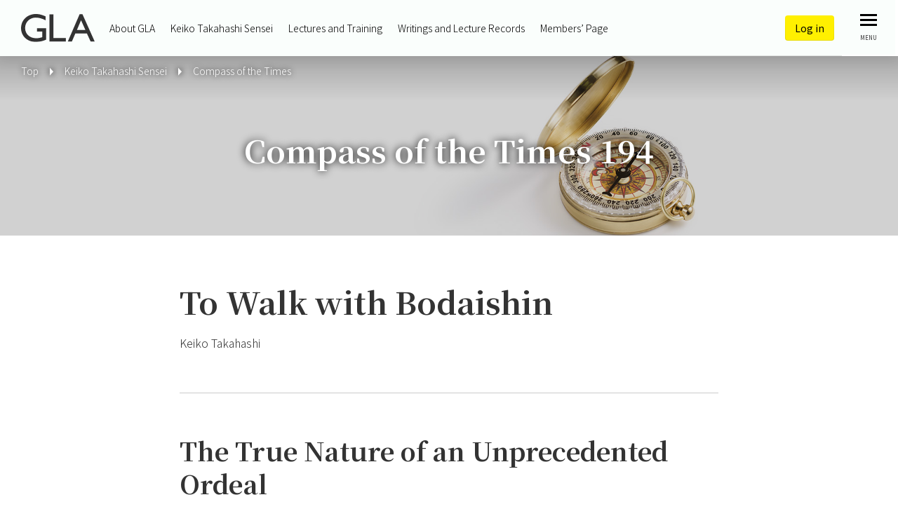

--- FILE ---
content_type: text/html; charset=UTF-8
request_url: https://www.gla.or.jp/en/compass/to-walk-with-bodaishin/
body_size: 71164
content:
<!DOCTYPE html>
    <html lang="en">
<head>
    <meta charset="UTF-8">
    <meta name="viewport" content="width=device-width, initial-scale=1.0, user-scalable=no">
    

      <!-- 電話番号非リンク -->
      <meta name="format-detection" content="telephone=no">
      <!-- favicon -->
      <link rel="shortcut icon" href="https://www.gla.or.jp/wp-content/themes/gla/assets/icon/favicon.ico" />
      <!-- //favicon -->
      <!-- ICON -->
      <link rel="apple-touch-icon" sizes="180x180" href="https://www.gla.or.jp/wp-content/themes/gla/assets/icon/apple-touch-icon.png">
      <link rel="icon" type="image/png" sizes="32x32" href="https://www.gla.or.jp/wp-content/themes/gla/assets/icon/favicon-32x32.png">
      <link rel="icon" type="image/png" sizes="16x16" href="https://www.gla.or.jp/wp-content/themes/gla/assets/icon/favicon-16x16.png">
      <link rel="manifest" href="https://www.gla.or.jp/wp-content/themes/gla/assets/icon/site.webmanifest">
      <link rel="mask-icon" href="https://www.gla.or.jp/wp-content/themes/gla/assets/icon/safari-pinned-tab.svg" color="#5bbad5">
      <meta name="msapplication-TileColor" content="#ffffff">
      <meta name="theme-color" content="#ffffff">
      <!-- //ICON -->

    <script>
       document.createElement( "picture" );
    </script>
      <script>
        (function(i,s,o,g,r,a,m){i['GoogleAnalyticsObject']=r;i[r]=i[r]||function(){
        (i[r].q=i[r].q||[]).push(arguments)},i[r].l=1*new Date();a=s.createElement(o),
        m=s.getElementsByTagName(o)[0];a.async=1;a.src=g;m.parentNode.insertBefore(a,m)
        })(window,document,'script','//www.google-analytics.com/analytics.js','ga');
        ga('create', 'UA-5618988-3', 'auto', {'allowLinker': true});
        ga('require', 'linker');
        ga('linker:autoLink', ['member.gla.or.jp'] );
        ga('send', 'pageview');
    </script>
    
		<!-- All in One SEO 4.6.2 - aioseo.com -->
		<title>To Walk with Bodaishin - GLA</title>
		<meta name="description" content="The True Nature of an Unprecedented Ordeal A novel coro" />
		<meta name="robots" content="max-image-preview:large" />
		<link rel="canonical" href="https://www.gla.or.jp/en/compass/to-walk-with-bodaishin/" />
		<meta name="generator" content="All in One SEO (AIOSEO) 4.6.2" />
		<meta property="og:locale" content="en_US" />
		<meta property="og:site_name" content="GLA - GLAは、１⼈ひとりが⽣まれてきた願いに⽬覚め、⼈⽣をより豊かにしてゆくこと、そして輝く世界を創造してゆくことを願っています。" />
		<meta property="og:type" content="article" />
		<meta property="og:title" content="To Walk with Bodaishin - GLA" />
		<meta property="og:description" content="The True Nature of an Unprecedented Ordeal A novel coro" />
		<meta property="og:url" content="https://www.gla.or.jp/en/compass/to-walk-with-bodaishin/" />
		<meta property="article:published_time" content="2020-05-07T01:55:56+00:00" />
		<meta property="article:modified_time" content="2020-05-07T01:56:04+00:00" />
		<meta name="twitter:card" content="summary" />
		<meta name="twitter:title" content="To Walk with Bodaishin - GLA" />
		<meta name="twitter:description" content="The True Nature of an Unprecedented Ordeal A novel coro" />
		<script type="application/ld+json" class="aioseo-schema">
			{"@context":"https:\/\/schema.org","@graph":[{"@type":"BreadcrumbList","@id":"https:\/\/www.gla.or.jp\/en\/compass\/to-walk-with-bodaishin\/#breadcrumblist","itemListElement":[{"@type":"ListItem","@id":"https:\/\/www.gla.or.jp\/#listItem","position":1,"name":"Home","item":"https:\/\/www.gla.or.jp\/","nextItem":"https:\/\/www.gla.or.jp\/en\/compass\/to-walk-with-bodaishin\/#listItem"},{"@type":"ListItem","@id":"https:\/\/www.gla.or.jp\/en\/compass\/to-walk-with-bodaishin\/#listItem","position":2,"name":"To Walk with Bodaishin","previousItem":"https:\/\/www.gla.or.jp\/#listItem"}]},{"@type":"Organization","@id":"https:\/\/www.gla.or.jp\/#organization","name":"GLA\uff08\u30b8\u30fc\u30fb\u30a8\u30eb\u30fb\u30a8\u30fc\uff09","url":"https:\/\/www.gla.or.jp\/"},{"@type":"WebPage","@id":"https:\/\/www.gla.or.jp\/en\/compass\/to-walk-with-bodaishin\/#webpage","url":"https:\/\/www.gla.or.jp\/en\/compass\/to-walk-with-bodaishin\/","name":"To Walk with Bodaishin - GLA","description":"The True Nature of an Unprecedented Ordeal A novel coro","inLanguage":"en-US","isPartOf":{"@id":"https:\/\/www.gla.or.jp\/#website"},"breadcrumb":{"@id":"https:\/\/www.gla.or.jp\/en\/compass\/to-walk-with-bodaishin\/#breadcrumblist"},"datePublished":"2020-05-07T10:55:56+09:00","dateModified":"2020-05-07T10:56:04+09:00"},{"@type":"WebSite","@id":"https:\/\/www.gla.or.jp\/#website","url":"https:\/\/www.gla.or.jp\/","name":"GLA\uff08\u30b8\u30fc\u30fb\u30a8\u30eb\u30fb\u30a8\u30fc\uff09","description":"GLA\u306f\u3001\uff11\u2f08\u3072\u3068\u308a\u304c\u2f63\u307e\u308c\u3066\u304d\u305f\u9858\u3044\u306b\u2f6c\u899a\u3081\u3001\u2f08\u2f63\u3092\u3088\u308a\u8c4a\u304b\u306b\u3057\u3066\u3086\u304f\u3053\u3068\u3001\u305d\u3057\u3066\u8f1d\u304f\u4e16\u754c\u3092\u5275\u9020\u3057\u3066\u3086\u304f\u3053\u3068\u3092\u9858\u3063\u3066\u3044\u307e\u3059\u3002","inLanguage":"en-US","publisher":{"@id":"https:\/\/www.gla.or.jp\/#organization"}}]}
		</script>
		<!-- All in One SEO -->

<link rel='dns-prefetch' href='//player.vimeo.com' />
<link rel='dns-prefetch' href='//fonts.googleapis.com' />
<script type="text/javascript">
/* <![CDATA[ */
window._wpemojiSettings = {"baseUrl":"https:\/\/s.w.org\/images\/core\/emoji\/15.0.3\/72x72\/","ext":".png","svgUrl":"https:\/\/s.w.org\/images\/core\/emoji\/15.0.3\/svg\/","svgExt":".svg","source":{"concatemoji":"https:\/\/www.gla.or.jp\/wp-includes\/js\/wp-emoji-release.min.js?ver=6.5.3"}};
/*! This file is auto-generated */
!function(i,n){var o,s,e;function c(e){try{var t={supportTests:e,timestamp:(new Date).valueOf()};sessionStorage.setItem(o,JSON.stringify(t))}catch(e){}}function p(e,t,n){e.clearRect(0,0,e.canvas.width,e.canvas.height),e.fillText(t,0,0);var t=new Uint32Array(e.getImageData(0,0,e.canvas.width,e.canvas.height).data),r=(e.clearRect(0,0,e.canvas.width,e.canvas.height),e.fillText(n,0,0),new Uint32Array(e.getImageData(0,0,e.canvas.width,e.canvas.height).data));return t.every(function(e,t){return e===r[t]})}function u(e,t,n){switch(t){case"flag":return n(e,"\ud83c\udff3\ufe0f\u200d\u26a7\ufe0f","\ud83c\udff3\ufe0f\u200b\u26a7\ufe0f")?!1:!n(e,"\ud83c\uddfa\ud83c\uddf3","\ud83c\uddfa\u200b\ud83c\uddf3")&&!n(e,"\ud83c\udff4\udb40\udc67\udb40\udc62\udb40\udc65\udb40\udc6e\udb40\udc67\udb40\udc7f","\ud83c\udff4\u200b\udb40\udc67\u200b\udb40\udc62\u200b\udb40\udc65\u200b\udb40\udc6e\u200b\udb40\udc67\u200b\udb40\udc7f");case"emoji":return!n(e,"\ud83d\udc26\u200d\u2b1b","\ud83d\udc26\u200b\u2b1b")}return!1}function f(e,t,n){var r="undefined"!=typeof WorkerGlobalScope&&self instanceof WorkerGlobalScope?new OffscreenCanvas(300,150):i.createElement("canvas"),a=r.getContext("2d",{willReadFrequently:!0}),o=(a.textBaseline="top",a.font="600 32px Arial",{});return e.forEach(function(e){o[e]=t(a,e,n)}),o}function t(e){var t=i.createElement("script");t.src=e,t.defer=!0,i.head.appendChild(t)}"undefined"!=typeof Promise&&(o="wpEmojiSettingsSupports",s=["flag","emoji"],n.supports={everything:!0,everythingExceptFlag:!0},e=new Promise(function(e){i.addEventListener("DOMContentLoaded",e,{once:!0})}),new Promise(function(t){var n=function(){try{var e=JSON.parse(sessionStorage.getItem(o));if("object"==typeof e&&"number"==typeof e.timestamp&&(new Date).valueOf()<e.timestamp+604800&&"object"==typeof e.supportTests)return e.supportTests}catch(e){}return null}();if(!n){if("undefined"!=typeof Worker&&"undefined"!=typeof OffscreenCanvas&&"undefined"!=typeof URL&&URL.createObjectURL&&"undefined"!=typeof Blob)try{var e="postMessage("+f.toString()+"("+[JSON.stringify(s),u.toString(),p.toString()].join(",")+"));",r=new Blob([e],{type:"text/javascript"}),a=new Worker(URL.createObjectURL(r),{name:"wpTestEmojiSupports"});return void(a.onmessage=function(e){c(n=e.data),a.terminate(),t(n)})}catch(e){}c(n=f(s,u,p))}t(n)}).then(function(e){for(var t in e)n.supports[t]=e[t],n.supports.everything=n.supports.everything&&n.supports[t],"flag"!==t&&(n.supports.everythingExceptFlag=n.supports.everythingExceptFlag&&n.supports[t]);n.supports.everythingExceptFlag=n.supports.everythingExceptFlag&&!n.supports.flag,n.DOMReady=!1,n.readyCallback=function(){n.DOMReady=!0}}).then(function(){return e}).then(function(){var e;n.supports.everything||(n.readyCallback(),(e=n.source||{}).concatemoji?t(e.concatemoji):e.wpemoji&&e.twemoji&&(t(e.twemoji),t(e.wpemoji)))}))}((window,document),window._wpemojiSettings);
/* ]]> */
</script>
<link rel='stylesheet' id='eo-leaflet.js-css' href='https://www.gla.or.jp/wp-content/plugins/event-organiser/lib/leaflet/leaflet.min.css?ver=1.4.0' type='text/css' media='all' />
<style id='eo-leaflet.js-inline-css' type='text/css'>
.leaflet-popup-close-button{box-shadow:none!important;}
</style>
<style id='wp-emoji-styles-inline-css' type='text/css'>

	img.wp-smiley, img.emoji {
		display: inline !important;
		border: none !important;
		box-shadow: none !important;
		height: 1em !important;
		width: 1em !important;
		margin: 0 0.07em !important;
		vertical-align: -0.1em !important;
		background: none !important;
		padding: 0 !important;
	}
</style>
<link rel='stylesheet' id='wp-block-library-css' href='https://www.gla.or.jp/wp-includes/css/dist/block-library/style.min.css?ver=6.5.3' type='text/css' media='all' />
<link rel='stylesheet' id='wp-components-css' href='https://www.gla.or.jp/wp-includes/css/dist/components/style.min.css?ver=6.5.3' type='text/css' media='all' />
<link rel='stylesheet' id='wp-preferences-css' href='https://www.gla.or.jp/wp-includes/css/dist/preferences/style.min.css?ver=6.5.3' type='text/css' media='all' />
<link rel='stylesheet' id='wp-block-editor-css' href='https://www.gla.or.jp/wp-includes/css/dist/block-editor/style.min.css?ver=6.5.3' type='text/css' media='all' />
<link rel='stylesheet' id='wp-reusable-blocks-css' href='https://www.gla.or.jp/wp-includes/css/dist/reusable-blocks/style.min.css?ver=6.5.3' type='text/css' media='all' />
<link rel='stylesheet' id='wp-patterns-css' href='https://www.gla.or.jp/wp-includes/css/dist/patterns/style.min.css?ver=6.5.3' type='text/css' media='all' />
<link rel='stylesheet' id='wp-editor-css' href='https://www.gla.or.jp/wp-includes/css/dist/editor/style.min.css?ver=6.5.3' type='text/css' media='all' />
<link rel='stylesheet' id='demo_block-cgb-style-css-css' href='https://www.gla.or.jp/wp-content/plugins/demo-block/dist/blocks.style.build.css?ver=6.5.3' type='text/css' media='all' />
<style id='classic-theme-styles-inline-css' type='text/css'>
/*! This file is auto-generated */
.wp-block-button__link{color:#fff;background-color:#32373c;border-radius:9999px;box-shadow:none;text-decoration:none;padding:calc(.667em + 2px) calc(1.333em + 2px);font-size:1.125em}.wp-block-file__button{background:#32373c;color:#fff;text-decoration:none}
</style>
<style id='global-styles-inline-css' type='text/css'>
body{--wp--preset--color--black: #000000;--wp--preset--color--cyan-bluish-gray: #abb8c3;--wp--preset--color--white: #ffffff;--wp--preset--color--pale-pink: #f78da7;--wp--preset--color--vivid-red: #cf2e2e;--wp--preset--color--luminous-vivid-orange: #ff6900;--wp--preset--color--luminous-vivid-amber: #fcb900;--wp--preset--color--light-green-cyan: #7bdcb5;--wp--preset--color--vivid-green-cyan: #00d084;--wp--preset--color--pale-cyan-blue: #8ed1fc;--wp--preset--color--vivid-cyan-blue: #0693e3;--wp--preset--color--vivid-purple: #9b51e0;--wp--preset--gradient--vivid-cyan-blue-to-vivid-purple: linear-gradient(135deg,rgba(6,147,227,1) 0%,rgb(155,81,224) 100%);--wp--preset--gradient--light-green-cyan-to-vivid-green-cyan: linear-gradient(135deg,rgb(122,220,180) 0%,rgb(0,208,130) 100%);--wp--preset--gradient--luminous-vivid-amber-to-luminous-vivid-orange: linear-gradient(135deg,rgba(252,185,0,1) 0%,rgba(255,105,0,1) 100%);--wp--preset--gradient--luminous-vivid-orange-to-vivid-red: linear-gradient(135deg,rgba(255,105,0,1) 0%,rgb(207,46,46) 100%);--wp--preset--gradient--very-light-gray-to-cyan-bluish-gray: linear-gradient(135deg,rgb(238,238,238) 0%,rgb(169,184,195) 100%);--wp--preset--gradient--cool-to-warm-spectrum: linear-gradient(135deg,rgb(74,234,220) 0%,rgb(151,120,209) 20%,rgb(207,42,186) 40%,rgb(238,44,130) 60%,rgb(251,105,98) 80%,rgb(254,248,76) 100%);--wp--preset--gradient--blush-light-purple: linear-gradient(135deg,rgb(255,206,236) 0%,rgb(152,150,240) 100%);--wp--preset--gradient--blush-bordeaux: linear-gradient(135deg,rgb(254,205,165) 0%,rgb(254,45,45) 50%,rgb(107,0,62) 100%);--wp--preset--gradient--luminous-dusk: linear-gradient(135deg,rgb(255,203,112) 0%,rgb(199,81,192) 50%,rgb(65,88,208) 100%);--wp--preset--gradient--pale-ocean: linear-gradient(135deg,rgb(255,245,203) 0%,rgb(182,227,212) 50%,rgb(51,167,181) 100%);--wp--preset--gradient--electric-grass: linear-gradient(135deg,rgb(202,248,128) 0%,rgb(113,206,126) 100%);--wp--preset--gradient--midnight: linear-gradient(135deg,rgb(2,3,129) 0%,rgb(40,116,252) 100%);--wp--preset--font-size--small: 14px;--wp--preset--font-size--medium: 16px;--wp--preset--font-size--large: 20px;--wp--preset--font-size--x-large: 42px;--wp--preset--spacing--20: 0.44rem;--wp--preset--spacing--30: 0.67rem;--wp--preset--spacing--40: 1rem;--wp--preset--spacing--50: 1.5rem;--wp--preset--spacing--60: 2.25rem;--wp--preset--spacing--70: 3.38rem;--wp--preset--spacing--80: 5.06rem;--wp--preset--shadow--natural: 6px 6px 9px rgba(0, 0, 0, 0.2);--wp--preset--shadow--deep: 12px 12px 50px rgba(0, 0, 0, 0.4);--wp--preset--shadow--sharp: 6px 6px 0px rgba(0, 0, 0, 0.2);--wp--preset--shadow--outlined: 6px 6px 0px -3px rgba(255, 255, 255, 1), 6px 6px rgba(0, 0, 0, 1);--wp--preset--shadow--crisp: 6px 6px 0px rgba(0, 0, 0, 1);}:where(.is-layout-flex){gap: 0.5em;}:where(.is-layout-grid){gap: 0.5em;}body .is-layout-flex{display: flex;}body .is-layout-flex{flex-wrap: wrap;align-items: center;}body .is-layout-flex > *{margin: 0;}body .is-layout-grid{display: grid;}body .is-layout-grid > *{margin: 0;}:where(.wp-block-columns.is-layout-flex){gap: 2em;}:where(.wp-block-columns.is-layout-grid){gap: 2em;}:where(.wp-block-post-template.is-layout-flex){gap: 1.25em;}:where(.wp-block-post-template.is-layout-grid){gap: 1.25em;}.has-black-color{color: var(--wp--preset--color--black) !important;}.has-cyan-bluish-gray-color{color: var(--wp--preset--color--cyan-bluish-gray) !important;}.has-white-color{color: var(--wp--preset--color--white) !important;}.has-pale-pink-color{color: var(--wp--preset--color--pale-pink) !important;}.has-vivid-red-color{color: var(--wp--preset--color--vivid-red) !important;}.has-luminous-vivid-orange-color{color: var(--wp--preset--color--luminous-vivid-orange) !important;}.has-luminous-vivid-amber-color{color: var(--wp--preset--color--luminous-vivid-amber) !important;}.has-light-green-cyan-color{color: var(--wp--preset--color--light-green-cyan) !important;}.has-vivid-green-cyan-color{color: var(--wp--preset--color--vivid-green-cyan) !important;}.has-pale-cyan-blue-color{color: var(--wp--preset--color--pale-cyan-blue) !important;}.has-vivid-cyan-blue-color{color: var(--wp--preset--color--vivid-cyan-blue) !important;}.has-vivid-purple-color{color: var(--wp--preset--color--vivid-purple) !important;}.has-black-background-color{background-color: var(--wp--preset--color--black) !important;}.has-cyan-bluish-gray-background-color{background-color: var(--wp--preset--color--cyan-bluish-gray) !important;}.has-white-background-color{background-color: var(--wp--preset--color--white) !important;}.has-pale-pink-background-color{background-color: var(--wp--preset--color--pale-pink) !important;}.has-vivid-red-background-color{background-color: var(--wp--preset--color--vivid-red) !important;}.has-luminous-vivid-orange-background-color{background-color: var(--wp--preset--color--luminous-vivid-orange) !important;}.has-luminous-vivid-amber-background-color{background-color: var(--wp--preset--color--luminous-vivid-amber) !important;}.has-light-green-cyan-background-color{background-color: var(--wp--preset--color--light-green-cyan) !important;}.has-vivid-green-cyan-background-color{background-color: var(--wp--preset--color--vivid-green-cyan) !important;}.has-pale-cyan-blue-background-color{background-color: var(--wp--preset--color--pale-cyan-blue) !important;}.has-vivid-cyan-blue-background-color{background-color: var(--wp--preset--color--vivid-cyan-blue) !important;}.has-vivid-purple-background-color{background-color: var(--wp--preset--color--vivid-purple) !important;}.has-black-border-color{border-color: var(--wp--preset--color--black) !important;}.has-cyan-bluish-gray-border-color{border-color: var(--wp--preset--color--cyan-bluish-gray) !important;}.has-white-border-color{border-color: var(--wp--preset--color--white) !important;}.has-pale-pink-border-color{border-color: var(--wp--preset--color--pale-pink) !important;}.has-vivid-red-border-color{border-color: var(--wp--preset--color--vivid-red) !important;}.has-luminous-vivid-orange-border-color{border-color: var(--wp--preset--color--luminous-vivid-orange) !important;}.has-luminous-vivid-amber-border-color{border-color: var(--wp--preset--color--luminous-vivid-amber) !important;}.has-light-green-cyan-border-color{border-color: var(--wp--preset--color--light-green-cyan) !important;}.has-vivid-green-cyan-border-color{border-color: var(--wp--preset--color--vivid-green-cyan) !important;}.has-pale-cyan-blue-border-color{border-color: var(--wp--preset--color--pale-cyan-blue) !important;}.has-vivid-cyan-blue-border-color{border-color: var(--wp--preset--color--vivid-cyan-blue) !important;}.has-vivid-purple-border-color{border-color: var(--wp--preset--color--vivid-purple) !important;}.has-vivid-cyan-blue-to-vivid-purple-gradient-background{background: var(--wp--preset--gradient--vivid-cyan-blue-to-vivid-purple) !important;}.has-light-green-cyan-to-vivid-green-cyan-gradient-background{background: var(--wp--preset--gradient--light-green-cyan-to-vivid-green-cyan) !important;}.has-luminous-vivid-amber-to-luminous-vivid-orange-gradient-background{background: var(--wp--preset--gradient--luminous-vivid-amber-to-luminous-vivid-orange) !important;}.has-luminous-vivid-orange-to-vivid-red-gradient-background{background: var(--wp--preset--gradient--luminous-vivid-orange-to-vivid-red) !important;}.has-very-light-gray-to-cyan-bluish-gray-gradient-background{background: var(--wp--preset--gradient--very-light-gray-to-cyan-bluish-gray) !important;}.has-cool-to-warm-spectrum-gradient-background{background: var(--wp--preset--gradient--cool-to-warm-spectrum) !important;}.has-blush-light-purple-gradient-background{background: var(--wp--preset--gradient--blush-light-purple) !important;}.has-blush-bordeaux-gradient-background{background: var(--wp--preset--gradient--blush-bordeaux) !important;}.has-luminous-dusk-gradient-background{background: var(--wp--preset--gradient--luminous-dusk) !important;}.has-pale-ocean-gradient-background{background: var(--wp--preset--gradient--pale-ocean) !important;}.has-electric-grass-gradient-background{background: var(--wp--preset--gradient--electric-grass) !important;}.has-midnight-gradient-background{background: var(--wp--preset--gradient--midnight) !important;}.has-small-font-size{font-size: var(--wp--preset--font-size--small) !important;}.has-medium-font-size{font-size: var(--wp--preset--font-size--medium) !important;}.has-large-font-size{font-size: var(--wp--preset--font-size--large) !important;}.has-x-large-font-size{font-size: var(--wp--preset--font-size--x-large) !important;}
.wp-block-navigation a:where(:not(.wp-element-button)){color: inherit;}
:where(.wp-block-post-template.is-layout-flex){gap: 1.25em;}:where(.wp-block-post-template.is-layout-grid){gap: 1.25em;}
:where(.wp-block-columns.is-layout-flex){gap: 2em;}:where(.wp-block-columns.is-layout-grid){gap: 2em;}
.wp-block-pullquote{font-size: 1.5em;line-height: 1.6;}
</style>
<link rel='stylesheet' id='contact-form-7-css' href='https://www.gla.or.jp/wp-content/plugins/contact-form-7/includes/css/styles.css?ver=5.3.2' type='text/css' media='all' />
<link rel='stylesheet' id='notosans-font-css' href='https://fonts.googleapis.com/css?family=Noto+Sans+JP%3A300%2C400%2C700%7CNoto+Serif+JP%3A300%2C400%2C700&#038;subset=japanese&#038;ver=3.3' type='text/css' media='all' />
<link rel='stylesheet' id='bootstrap-css' href='https://www.gla.or.jp/wp-content/themes/gla/assets/css/bootstrap.min.css?ver=3.3' type='text/css' media='all' />
<link rel='stylesheet' id='contact7-css' href='https://www.gla.or.jp/wp-content/themes/gla/assets/libs/contactform7/contact-form7-confirm.css?ver=3.3' type='text/css' media='all' />
<link rel='stylesheet' id='icon-fonts-css' href='https://www.gla.or.jp/wp-content/themes/gla/assets/css/icon-fonts.css?ver=3.3' type='text/css' media='all' />
<link rel='stylesheet' id='style-css' href='https://www.gla.or.jp/wp-content/themes/gla/style.css?ver=3.3' type='text/css' media='all' />
<link rel='stylesheet' id='event-css' href='https://www.gla.or.jp/wp-content/themes/gla/assets/css/event.css?ver=3.5' type='text/css' media='all' />
<link rel='stylesheet' id='eventorganiser-front-end-css' href='https://www.gla.or.jp/wp-content/themes/gla/assets/css/eventorganiser-front-end.min.css?ver=3.4' type='text/css' media='all' />
<link rel='stylesheet' id='dfr8w-css' href='https://www.gla.or.jp/wp-content/themes/gla/assets/css/dfr8w.css?ver=3.3' type='text/css' media='all' />
<link rel='stylesheet' id='hjwsv-css' href='https://www.gla.or.jp/wp-content/themes/gla/assets/css/hjwsv.css?ver=4.2' type='text/css' media='all' />
<link rel='stylesheet' id='gla-common-css' href='https://www.gla.or.jp/wp-content/themes/gla/assets/css/common.css?ver=3.15' type='text/css' media='all' />
<link rel='stylesheet' id='modules-css' href='https://www.gla.or.jp/wp-content/themes/gla/assets/css/modules.css?ver=3.6' type='text/css' media='all' />
<link rel='stylesheet' id='content-css' href='https://www.gla.or.jp/wp-content/themes/gla/assets/css/content.css?ver=3.13' type='text/css' media='all' />
<link rel='stylesheet' id='util-css' href='https://www.gla.or.jp/wp-content/themes/gla/assets/css/util.css?ver=3.3' type='text/css' media='all' />
<link rel='stylesheet' id='single-post-css' href='https://www.gla.or.jp/wp-content/themes/gla/assets/css/single.css?ver=3.5' type='text/css' media='all' />
<link rel='stylesheet' id='print-css' href='https://www.gla.or.jp/wp-content/themes/gla/assets/css/print.css?ver=3.3' type='text/css' media='all' />
<link rel='stylesheet' id='jquery-lazyloadxt-spinner-css-css' href='//www.gla.or.jp/wp-content/plugins/a3-lazy-load/assets/css/jquery.lazyloadxt.spinner.css?ver=6.5.3' type='text/css' media='all' />
<link rel='stylesheet' id='um_modal-css' href='https://www.gla.or.jp/wp-content/plugins/ultimate-member/assets/css/um-modal.min.css?ver=2.8.5' type='text/css' media='all' />
<link rel='stylesheet' id='um_ui-css' href='https://www.gla.or.jp/wp-content/plugins/ultimate-member/assets/libs/jquery-ui/jquery-ui.min.css?ver=1.13.2' type='text/css' media='all' />
<link rel='stylesheet' id='um_tipsy-css' href='https://www.gla.or.jp/wp-content/plugins/ultimate-member/assets/libs/tipsy/tipsy.min.css?ver=1.0.0a' type='text/css' media='all' />
<link rel='stylesheet' id='um_raty-css' href='https://www.gla.or.jp/wp-content/plugins/ultimate-member/assets/libs/raty/um-raty.min.css?ver=2.6.0' type='text/css' media='all' />
<link rel='stylesheet' id='um_fonticons_ii-css' href='https://www.gla.or.jp/wp-content/plugins/ultimate-member/assets/libs/legacy/fonticons/fonticons-ii.min.css?ver=2.8.5' type='text/css' media='all' />
<link rel='stylesheet' id='um_fonticons_fa-css' href='https://www.gla.or.jp/wp-content/plugins/ultimate-member/assets/libs/legacy/fonticons/fonticons-fa.min.css?ver=2.8.5' type='text/css' media='all' />
<link rel='stylesheet' id='select2-css' href='https://www.gla.or.jp/wp-content/plugins/ultimate-member/assets/libs/select2/select2.min.css?ver=4.0.13' type='text/css' media='all' />
<link rel='stylesheet' id='um_fileupload-css' href='https://www.gla.or.jp/wp-content/plugins/ultimate-member/assets/css/um-fileupload.min.css?ver=2.8.5' type='text/css' media='all' />
<link rel='stylesheet' id='um_datetime-css' href='https://www.gla.or.jp/wp-content/plugins/ultimate-member/assets/libs/pickadate/default.min.css?ver=3.6.2' type='text/css' media='all' />
<link rel='stylesheet' id='um_datetime_date-css' href='https://www.gla.or.jp/wp-content/plugins/ultimate-member/assets/libs/pickadate/default.date.min.css?ver=3.6.2' type='text/css' media='all' />
<link rel='stylesheet' id='um_datetime_time-css' href='https://www.gla.or.jp/wp-content/plugins/ultimate-member/assets/libs/pickadate/default.time.min.css?ver=3.6.2' type='text/css' media='all' />
<link rel='stylesheet' id='um_common-css' href='https://www.gla.or.jp/wp-content/plugins/ultimate-member/assets/css/common.min.css?ver=2.8.5' type='text/css' media='all' />
<link rel='stylesheet' id='um_responsive-css' href='https://www.gla.or.jp/wp-content/plugins/ultimate-member/assets/css/um-responsive.min.css?ver=2.8.5' type='text/css' media='all' />
<link rel='stylesheet' id='um_styles-css' href='https://www.gla.or.jp/wp-content/plugins/ultimate-member/assets/css/um-styles.min.css?ver=2.8.5' type='text/css' media='all' />
<link rel='stylesheet' id='um_crop-css' href='https://www.gla.or.jp/wp-content/plugins/ultimate-member/assets/libs/cropper/cropper.min.css?ver=1.6.1' type='text/css' media='all' />
<link rel='stylesheet' id='um_profile-css' href='https://www.gla.or.jp/wp-content/plugins/ultimate-member/assets/css/um-profile.min.css?ver=2.8.5' type='text/css' media='all' />
<link rel='stylesheet' id='um_account-css' href='https://www.gla.or.jp/wp-content/plugins/ultimate-member/assets/css/um-account.min.css?ver=2.8.5' type='text/css' media='all' />
<link rel='stylesheet' id='um_misc-css' href='https://www.gla.or.jp/wp-content/plugins/ultimate-member/assets/css/um-misc.min.css?ver=2.8.5' type='text/css' media='all' />
<link rel='stylesheet' id='um_default_css-css' href='https://www.gla.or.jp/wp-content/plugins/ultimate-member/assets/css/um-old-default.min.css?ver=2.8.5' type='text/css' media='all' />
<script type="text/javascript" src="https://www.gla.or.jp/wp-includes/js/jquery/jquery.min.js?ver=3.7.1" id="jquery-core-js"></script>
<script type="text/javascript" src="https://www.gla.or.jp/wp-includes/js/jquery/jquery-migrate.min.js?ver=3.4.1" id="jquery-migrate-js"></script>
<script type="text/javascript" src="https://www.gla.or.jp/wp-content/themes/gla/assets/js/bootstrap.min.js?ver=3.3" id="bootstrap-js"></script>
<script type="text/javascript" src="https://player.vimeo.com/api/player.js?ver=3.3" id="player-js"></script>
<script type="text/javascript" src="https://www.gla.or.jp/wp-content/plugins/ultimate-member/assets/js/um-gdpr.min.js?ver=2.8.5" id="um-gdpr-js"></script>
<link rel="https://api.w.org/" href="https://www.gla.or.jp/wp-json/" /><link rel="alternate" type="application/json" href="https://www.gla.or.jp/wp-json/wp/v2/compass/14861" /><link rel="EditURI" type="application/rsd+xml" title="RSD" href="https://www.gla.or.jp/xmlrpc.php?rsd" />
<meta name="generator" content="WordPress 6.5.3" />
<link rel='shortlink' href='https://www.gla.or.jp/?p=14861' />
<link rel="alternate" type="application/json+oembed" href="https://www.gla.or.jp/wp-json/oembed/1.0/embed?url=https%3A%2F%2Fwww.gla.or.jp%2Fen%2Fcompass%2Fto-walk-with-bodaishin%2F" />
<link rel="alternate" type="text/xml+oembed" href="https://www.gla.or.jp/wp-json/oembed/1.0/embed?url=https%3A%2F%2Fwww.gla.or.jp%2Fen%2Fcompass%2Fto-walk-with-bodaishin%2F&#038;format=xml" />
		<style type="text/css">
			.um_request_name {
				display: none !important;
			}
		</style>
	<meta name="viewport" content="width=device-width, initial-scale=1">      <!-- GAタグ非同期トラッキング -->
      <script>
        (function(i,s,o,g,r,a,m){i['GoogleAnalyticsObject']=r;i[r]=i[r]||function(){
        (i[r].q=i[r].q||[]).push(arguments)},i[r].l=1*new Date();a=s.createElement(o),
        m=s.getElementsByTagName(o)[0];a.async=1;a.src=g;m.parentNode.insertBefore(a,m)
        })(window,document,'script','//www.google-analytics.com/analytics.js','ga');
        ga('create', 'UA-5618988-3', 'auto', {'allowLinker': true});
        ga('require', 'linker');
        ga('linker:autoLink', ['member.gla.or.jp'] );
        ga('send', 'pageview');
    </script>
  <script>window.Promise || document.write('<script src="//www.promisejs.org/polyfills/promise-7.0.4.min.js"><\/script>');</script>
  <script>window.Promise || document.write('<script src="/js/promise-7.0.4.min.js"><\/script>');</script>
  <!-- Google tag (gtag.js) -->
  <script async src="https://www.googletagmanager.com/gtag/js?id=G-MSC8L1YC9L"></script>
  <script>
    window.dataLayer = window.dataLayer || [];
    function gtag(){dataLayer.push(arguments);}
    gtag('js', new Date());
    gtag('config', 'G-MSC8L1YC9L');
  </script>
</head>
<body class="compass-template-default single single-compass postid-14861" id="body">
    <header class="header inner-menu" id="headerMenu">
        <div class="header-wrapper float-wrap bg-lightgreen">
            <div class="header-logo fl">
                                    <a style="display: block;" href="/en/"><img src="https://www.gla.or.jp/wp-content/themes/gla/assets/images/logo.svg" alt=""></a>
                            </div>
            <div class="inner-nav fl float-wrap">
                <div class="menu-header-inner-en-container"><ul id="menu-header-inner-en" class="menu"><li id="menu-item-9195" class="menu-item menu-item-type-post_type menu-item-object-page menu-item-9195"><a href="https://www.gla.or.jp/en/about-en/">About GLA</a></li>
<li id="menu-item-9196" class="menu-item menu-item-type-post_type menu-item-object-page menu-item-9196"><a href="https://www.gla.or.jp/en/keiko-takahashi-en/">Keiko Takahashi Sensei</a></li>
<li id="menu-item-9197" class="menu-item menu-item-type-post_type menu-item-object-page menu-item-9197"><a href="https://www.gla.or.jp/en/studysessions-en/">Lectures and Training</a></li>
<li id="menu-item-21313" class="menu-item menu-item-type-post_type menu-item-object-page menu-item-21313"><a href="https://www.gla.or.jp/en/items-en/">Writings and Lecture Records</a></li>
<li id="menu-item-9198" class="menu-item menu-item-type-post_type menu-item-object-page menu-item-9198"><a href="https://www.gla.or.jp/en/member-en/">Members&#8217; Page</a></li>
</ul></div>            </div>
        </div>
        <!-- nav -->
        <nav class="navbar navbar-default fr">
            <div class="navbar-header">
                <button data-toggle="collapse-side" data-target=".side-collapse" data-target-2=".side-collapse-container" type="button" class="navbar-toggle pull-left">
                    <span class="icon-bar"></span>
                    <span class="icon-bar"></span>
                    <span class="icon-bar"></span>
                    <span class="btn-str">MENU</span>
                </button>
            </div>
            <div class="navbar-inverse side-collapse bg-white in">
                <div class="nav-logo-wrap bg-white">
                    <div class="nav-logo">
                                          <a href="/en/">
                                            <img src="https://www.gla.or.jp/wp-content/themes/gla/assets/images/logo.svg" alt="">
                      </a>
                    </div>
                                    </div>
                <div class="search-box">
                <form role="search" method="get" id="searchform" class="searchform" action="/en/" name="searchForm">
            <div>
                <label class="screen-reader-text" for="s">search:</label>
                                    <input type="text" value="" name="s" id="s" class="glyphicon glyphicon-search" placeholder="Please enter a search term">
                                <input type="submit" id="searchsubmit" value="search">
            </div>
        </form>
                <script>
            window.onload = function() {
                var form = document.forms.searchForm;
                form.s.value = "";
            };
        </script>
    </div>
                <nav role="navigation" class="navbar-collapse">
                    <div class="menu-header-top-en-container"><ul id="menu-header-top-en" class="menu"><li id="menu-item-9159" class="menu-item menu-item-type-custom menu-item-object-custom menu-item-9159"><a href="/en">Top</a></li>
<li id="menu-item-9164" class="navbar-accordion menu-item menu-item-type-post_type menu-item-object-page menu-item-has-children menu-item-9164"><a href="https://www.gla.or.jp/en/about-en/">About GLA</a>
<ul class="sub-menu">
	<li id="menu-item-9160" class="toggle-button menu-item menu-item-type-custom menu-item-object-custom menu-item-has-children menu-item-9160"><a href="http://toggle">+</a>
	<ul class="sub-menu">
		<li id="menu-item-9165" class="menu-item menu-item-type-post_type menu-item-object-page menu-item-9165"><a href="https://www.gla.or.jp/en/about-en/kyogi-en/">What is GLA?</a></li>
		<li id="menu-item-9166" class="menu-item menu-item-type-post_type menu-item-object-page menu-item-9166"><a href="https://www.gla.or.jp/en/about-en/kyoten-en/">The Theory of the “Study of the Soul”</a></li>
		<li id="menu-item-9167" class="menu-item menu-item-type-post_type menu-item-object-page menu-item-9167"><a href="https://www.gla.or.jp/en/about-en/shinji-takahashi-en/">Shinji Takahashi Sensei</a></li>
		<li id="menu-item-9168" class="menu-item menu-item-type-post_type menu-item-object-page menu-item-9168"><a href="https://www.gla.or.jp/en/about-en/history-en/">GLA&#8217;s Progress (Scripture and History)</a></li>
		<li id="menu-item-9169" class="menu-item menu-item-type-post_type menu-item-object-page menu-item-9169"><a href="https://www.gla.or.jp/en/about-en/map-en/">GLA facilities</a></li>
		<li id="menu-item-9170" class="menu-item menu-item-type-post_type menu-item-object-page menu-item-9170"><a href="https://www.gla.or.jp/en/about-en/yatsugatake-en/">Yatsugatake Inochi-no-Sato</a></li>
		<li id="menu-item-9171" class="menu-item menu-item-type-post_type menu-item-object-page menu-item-9171"><a href="https://www.gla.or.jp/en/about-en/about-membership-en/">GLA Membership Charter</a></li>
	</ul>
</li>
</ul>
</li>
<li id="menu-item-9172" class="navbar-accordion menu-item menu-item-type-post_type menu-item-object-page menu-item-has-children menu-item-9172"><a href="https://www.gla.or.jp/en/keiko-takahashi-en/">Keiko Takahashi Sensei</a>
<ul class="sub-menu">
	<li id="menu-item-9161" class="toggle-button menu-item menu-item-type-custom menu-item-object-custom menu-item-has-children menu-item-9161"><a href="http://toggle">+</a>
	<ul class="sub-menu">
		<li id="menu-item-9173" class="menu-item menu-item-type-post_type menu-item-object-page menu-item-9173"><a href="https://www.gla.or.jp/en/keiko-takahashi-en/profile-en/">Profile</a></li>
		<li id="menu-item-9174" class="menu-item menu-item-type-post_type menu-item-object-page menu-item-9174"><a href="https://www.gla.or.jp/en/keiko-takahashi-en/message-en/">This Month&#8217;s Poem</a></li>
		<li id="menu-item-9175" class="menu-item menu-item-type-post_type menu-item-object-page menu-item-9175"><a href="https://www.gla.or.jp/en/keiko-takahashi-en/compass-en/">Compass of the Times</a></li>
	</ul>
</li>
</ul>
</li>
<li id="menu-item-9176" class="navbar-accordion menu-item menu-item-type-post_type menu-item-object-page menu-item-has-children menu-item-9176"><a href="https://www.gla.or.jp/en/studysessions-en/">Lectures and Training</a>
<ul class="sub-menu">
	<li id="menu-item-9162" class="toggle-button menu-item menu-item-type-custom menu-item-object-custom menu-item-has-children menu-item-9162"><a href="http://toggle">+</a>
	<ul class="sub-menu">
		<li id="menu-item-9177" class="menu-item menu-item-type-post_type menu-item-object-page menu-item-9177"><a href="https://www.gla.or.jp/en/studysessions-en/lecture-en/">Lectures and Events</a></li>
		<li id="menu-item-9178" class="menu-item menu-item-type-post_type menu-item-object-page menu-item-9178"><a href="https://www.gla.or.jp/en/studysessions-en/shiseijitu-en/">Holy Day Gathering</a></li>
		<li id="menu-item-9179" class="menu-item menu-item-type-post_type menu-item-object-page menu-item-9179"><a href="https://www.gla.or.jp/en/studysessions-en/seminar-en/">Age-based Study Session</a></li>
		<li id="menu-item-9180" class="menu-item menu-item-type-post_type menu-item-object-page menu-item-9180"><a href="https://www.gla.or.jp/en/studysessions-en/seinenjuku-en/">Youth School</a></li>
		<li id="menu-item-9181" class="menu-item menu-item-type-post_type menu-item-object-page menu-item-9181"><a href="https://www.gla.or.jp/en/studysessions-en/family-en/">Study Sessions for Parents and Children</a></li>
		<li id="menu-item-9182" class="menu-item menu-item-type-post_type menu-item-object-page menu-item-9182"><a href="https://www.gla.or.jp/en/studysessions-en/seikatsujissen-en/">Daily Life Group Study</a></li>
		<li id="menu-item-9183" class="menu-item menu-item-type-post_type menu-item-object-page menu-item-9183"><a href="https://www.gla.or.jp/en/studysessions-en/ggp-en/">Global GENESIS Project Study</a></li>
		<li id="menu-item-9184" class="menu-item menu-item-type-post_type menu-item-object-page menu-item-9184"><a href="https://www.gla.or.jp/en/studysessions-en/specialty-en/">Seminars for Professions in Specific Fields</a></li>
		<li id="menu-item-9185" class="menu-item menu-item-type-post_type menu-item-object-page menu-item-9185"><a href="https://www.gla.or.jp/en/studysessions-en/shikantaitoku-en/">Shikan Sheet Study</a></li>
	</ul>
</li>
</ul>
</li>
<li id="menu-item-21312" class="navbar-accordion menu-item menu-item-type-post_type menu-item-object-page menu-item-21312"><a href="https://www.gla.or.jp/en/items-en/">Writings and Lecture Records</a></li>
<li id="menu-item-9186" class="navbar-accordion menu-item menu-item-type-post_type menu-item-object-page menu-item-has-children menu-item-9186"><a href="https://www.gla.or.jp/en/member-en/">Members&#8217; Page</a>
<ul class="sub-menu">
	<li id="menu-item-9163" class="toggle-button menu-item menu-item-type-custom menu-item-object-custom menu-item-has-children menu-item-9163"><a href="http://toggle">+</a>
	<ul class="sub-menu">
		<li id="menu-item-38047" class="menu-item menu-item-type-post_type menu-item-object-page menu-item-38047"><a href="https://www.gla.or.jp/en/studyofsoul/">Introduction to the Study of the Soul</a></li>
		<li id="menu-item-9191" class="menu-item menu-item-type-custom menu-item-object-custom menu-item-9191"><a href="/en/member-en/">&#8220;G.&#8221; Online</a></li>
		<li id="menu-item-9187" class="menu-item menu-item-type-post_type menu-item-object-page menu-item-9187"><a href="https://www.gla.or.jp/en/member-en/teachers-news-en/">Sensei&#8217;s Current Activity</a></li>
		<li id="menu-item-10347" class="menu-item menu-item-type-post_type menu-item-object-page menu-item-10347"><a href="https://www.gla.or.jp/en/member-en/life-style-en/">Lifestyle basics for GLA members</a></li>
		<li id="menu-item-10348" class="menu-item menu-item-type-post_type menu-item-object-page menu-item-10348"><a href="https://www.gla.or.jp/en/member-en/tamashinomanabi-en/">Methods for Engaging in Study of the Soul</a></li>
		<li id="menu-item-9188" class="menu-item menu-item-type-post_type menu-item-object-page menu-item-9188"><a href="https://www.gla.or.jp/en/member-en/termiology-en/">Dictionary of the Study of the Soul</a></li>
		<li id="menu-item-9189" class="menu-item menu-item-type-post_type menu-item-object-page menu-item-9189"><a href="https://www.gla.or.jp/en/member-en/projects-en/">Project Studies/Activities</a></li>
		<li id="menu-item-9190" class="menu-item menu-item-type-post_type menu-item-object-page menu-item-9190"><a href="https://www.gla.or.jp/en/member-en/howtouse-en/">How-To Guides</a></li>
	</ul>
</li>
</ul>
</li>
</ul></div>                    <div class="menu-header-bottom-area bg-white">
                    <div class="menu-header-bottom1-en-container"><ul id="menu-header-bottom1-en" class="menu"><li id="menu-item-9192" class="menu-item menu-item-type-custom menu-item-object-custom menu-item-9192"><a href="/welcome/en">First time visitors</a></li>
<li id="menu-item-9193" class="menu-item menu-item-type-custom menu-item-object-custom menu-item-9193"><a href="https://ja-jp.facebook.com/GLA.or.jp/">Visit GLA official Facebook page</a></li>
<li id="menu-item-9194" class="menu-item menu-item-type-post_type menu-item-object-page menu-item-9194"><a href="https://www.gla.or.jp/en/inquiry-en/">Contact Form</a></li>
</ul></div>                                        </div>
                </nav>
            </div>
        </nav>
        <!-- //nav -->
    	<div class="login-btn-wrap ">
        	                            <div class="header-login-btn btn-style-yellow login fr pc">
                                            <a href="https://www.gla.or.jp/en/login-en/">Log in</a>
                                    </div>
                        </div>
                
                         
    <div class="nav-opened-bg close"></div>
</header>
<main id="main">
            <div class="lv3-kv-area">
                        <img src="https://www.gla.or.jp/wp-content/uploads/2019/02/MSTR-04_head.jpg" alt="" class="kv-image">
            <p class="kv-title">
                                    Compass of the Times 194                            </p>
            <div id="breadcrumb"><div class="breadcrumb-inner"><ul class="list-inline"><li><a href="https://www.gla.or.jp"><span>Top</span></a></li><li><a href="https://www.gla.or.jp/en/keiko-takahashi-en/"><span>Keiko Takahashi Sensei</span></a></li><li><a href="https://www.gla.or.jp/en/keiko-takahashi-en/compass-en/">Compass of the Times</a></li></ul></div></div>        </div>

        <div class="contents" style="max-width:928px; width: 100%; margin:auto;">
            <div class="wp-block-gla-contents-wrapper container-fluid">
                <div class="row">
                    <div class="col-xs-18 col-xs-offset-1">
                        <div class="contents-inner">
                            <div style="height:64px" aria-hidden="true" class="wp-block-spacer"></div>
                            <p class="post-title visible-xs">
                                                                    Compass of the Times 194                                                            </p>
                            <h1 class="compass-title">To Walk with Bodaishin</h1>
                                                            <p>Keiko Takahashi</p>
                                                        <hr class="wp-block-separator is-style-wide">
                        </div>
                    </div>
                </div>
            </div>
            
<div class="wp-block-gla-contents-wrapper container-fluid"><div class="row"><div class="col-xs-18 col-xs-offset-1"><div class="contents-inner">
<h2 class="wp-block-heading"><strong>The True Nature of an Unprecedented Ordeal </h2>



<p>A novel coronavirus (COVID-19) has plunged the world into anxiety and confusion. This month, I would like to think about this reality further with you. <br><br>The problem of coronavirus is an issue of Ju-Hatsu-Shiki <sup>1</sup>, the issue of the mind and behavior. And the coronavirus problem is Chaos<sup>2</sup> Thus we have perceived and have faced this situation based on the method for engaging Chaos. Based on the observation of the reality of the coronavirus infection, we have established the &#8220;five countermeasures,&#8221; to be later revised as &#8220;five actions and three precepts<sup>3</sup>.&#8221; <br><br>The difficulty of controlling the coronavirus infection lies in the fact that the common principles of medicine cannot be applied to it. Previously established measures and conventional wisdom, such as &#8220;This is what we do in this case,&#8221; and &#8220;This is what happens when we do this,&#8221; are not applicable in combating the coronavirus. <br><br>An example of this is the wide variety of symptoms that follow infection. <br><br>When we have a fever and suffer from a severe cough, everyone knows we have caught a cold. We also know to be careful not to pass it to those around us. Even if we know that this cold virus can result in severe symptoms, we still know how to treat such symptoms. <br><br>However, in the case of COVID-19, the incubation period before the appearance of the symptoms is fairly long in some people. Not only that, many people have only minor symptoms or no symptoms at all. Moreover, even those with minimal symptoms or who are asymptomatic can become a source of infection. </p>



<div style="height:100px" aria-hidden="true" class="wp-block-spacer"></div>



<h2 class="wp-block-heading">The Collapse of the Myths of Human Control </h2>



<p>Why would people without symptoms visit a doctor for a medical checkup and know that they are infected? <br><br>There may be a lot of asymptomatic people. Some reports suggest that 30 to 40% of people are asymptomatic, while recent studies have shown that as many as 80% of those who tested positive for COVID-19 by PCR were asymptomatic. <br><br>In other words, the reality is that those people who are infected but unaware of their condition can unknowingly spread the infection. <br><br>As the infection spreads without anyone knowing who is infected, people crowd into hospitals, filling their beds, and medical collapse becomes a reality. <br><br>Human beings have honed methods for suppressing and controlling various events by pursuing the <em>law of cause and effect</em>. <br><br>Of course, there are limits to such methods, but the way we did achieved significant results and allowed us to control many things. <br><br>However, the current situation of the coronavirus has easily slipped through the walls of such human control and is amplifying the reality of the infection. <br><br>It is no exaggeration to say that the <em>myths of human control</em>, that had controlled nature and various events throughout our long history, are fundamentally threatened. </p>



<div style="height:100px" aria-hidden="true" class="wp-block-spacer"></div>



<h2 class="wp-block-heading">It Is Calling for Our Bodaishin </h2>



<p>What do we need to do now? <br></p>



<p>The answer is to presume that anyone can be a source of infection at any time. Furthermore, we must assume that we ourselves have already been infected and should wear a mask to consider the health of others, practice hygienic habits, and refrain from going out. Even when we go out, we should keep our distance from others and suppress social contact. <br></p>



<p>It is a daunting task for those who have lived their lives the way they want under great influence of outside stimuli of pleasure and pain. It is because those who always behaved in the way they desired and naturally wish to continue to do so, must now put aside their &#8220;wanting to do or not wanting to do,&#8221; and consider those around them, as well as society as a whole. They need to take action as they make such principles of consideration their top priority. <br><br>What is required now is none other than Bodaishin and the wisdom to see the world as it is. This Chaos of coronavirus is calling us humans to <em>awaken our inner wisdom and Bodaishin</em>. <br><br>The question is whether we can take actions voluntarily for the people we live together and for the world. Our future now depends on that ability of each individual. </p>



<p>2020.05.01</p>



<div style="height:100px" aria-hidden="true" class="wp-block-spacer"></div>



<div class="wp-block-gla-pointed-block is-style-pointed-rounded-blue">
<h4 class="wp-block-heading">Editor&#8217;s Note </h4>



<h6>1. Ju-Hatsu-Shiki</h6>



<p><em>Ju</em> is the function to receive, in which we perceive events that occur in our reality (the external world) in our mind (the internal world). <em>Hatsu</em> is the action to transmit after receiving events and is how we interact with the external world. <em>Shiki</em> is a Buddhist term that refers to the visible realities, or the external world, which includes incidents and events, as well as people. As long as we live, human beings continue to turn this cycle of Ju-Hatsu-Shiki and keep on producing realities even if we are not aware of it. (Excerpted and summarized from pages 66-67 of <em>The Glossary of the Divine Truth 2012</em>; available only in Japanese) </p>



<div style="height:100px" aria-hidden="true" class="wp-block-spacer"></div>


<h6>2. Chaos</h6>
<p>Chaos indicates the primordial state, which has yet to have any form or clear outline, nor results or conclusions. There exist various possibilities and limitations, as well as light and darkness harbored within. The origin of the word &#8220;chaos&#8221; comes from the Greek myth of the primordial deity Chaos. Chaos is a state prior to the begin­ning of the universe that harbors all light and darkness. It is a state of nothingness, but at the same time, it conceals all possibilities. Moreover, Chaos inevitably leads to a way of life that transcends good or bad judgments. (Excerpted and summarized from page 167 of <em>How to Make Your Life the Best</em>; available only in Japanese)<br /><br /><br /></p>
<h6>3. Five Actions and Three Precepts</h6>
<p>Five actions to take:</p>


<ol><li>Wash hands</li><li>Wear a mask</li><li>Good ventilation of a room</li><li>Measure body temperature</li><li>Hydrate the throat (e.g., drink water)</li></ol>



<p>Three precepts to avoid: 3Cs </p>



<ol><li>Closed spaces with poor ventilation</li><li>Crowded spaces with many people nearby</li><li>Close-contact settings such as close-range conversations</li></ol>
</div>



<p></p>
</div></div></div></div>
        </div>
                    <div class="wp-block-gla-contents-wrapper container-fluid">
    <div class="row">
        <div class="col-xs-18 col-xs-offset-1">
            <div class="contents-inner">
                <div class="pagination single-pagination">
                                                                <div class="prev-page en"><a href="https://www.gla.or.jp/en/compass/rashinban193-en/" rel="prev">Previous article</a></div>
                        <div class="next-page en"><a href="https://www.gla.or.jp/en/compass/begin-with-our-minds/" rel="next">Next article</a></div>
                                    </div>
            </div>
        </div>
    </div>
</div>                
                <div style="height:48px" aria-hidden="true" class="wp-block-spacer"></div>
                <div class="wp-block-gla-contents-wrapper container-fluid">
                <div class="row">
                    <div class="col-xs-18 col-xs-offset-1">
                        <div class="contents-inner">
                            <div class="is-style-outlined-more-button">
                                <a class="wp-block-button__link" href=https://www.gla.or.jp/en/keiko-takahashi-en/compass-en/>All Articles</a>
                            </div>
                        </div>
                    </div>
                </div>
            </div>    </main>
    <footer id="footer">
                <div class="footer-menu01 bg-lightgray">
            <div class="footer-menu01-inner float-wrap">
                <div class="footer-menu01-col">
                    <div class="menu-footer-top-en-container"><ul id="menu-footer-top-en" class="menu"><li id="menu-item-9084" class="menu-item menu-item-type-custom menu-item-object-custom menu-item-9084"><a href="/en/">Top</a></li>
</ul></div>                    <div class="menu-footer-about-gla-en-container"><ul id="menu-footer-about-gla-en" class="menu"><li id="menu-item-9128" class="menu-item menu-item-type-post_type menu-item-object-page menu-item-has-children menu-item-9128"><a href="https://www.gla.or.jp/en/about-en/">About GLA</a>
<ul class="sub-menu">
	<li id="menu-item-9129" class="menu-item menu-item-type-post_type menu-item-object-page menu-item-9129"><a href="https://www.gla.or.jp/en/about-en/kyogi-en/">What is GLA?</a></li>
	<li id="menu-item-9130" class="menu-item menu-item-type-post_type menu-item-object-page menu-item-9130"><a href="https://www.gla.or.jp/en/about-en/kyoten-en/">The Theory of the &#8220;Study of the Soul&#8221; (Doctrine)</a></li>
	<li id="menu-item-9131" class="menu-item menu-item-type-post_type menu-item-object-page menu-item-9131"><a href="https://www.gla.or.jp/en/about-en/shinji-takahashi-en/">Shinji Takahashi Sensei</a></li>
	<li id="menu-item-9132" class="menu-item menu-item-type-post_type menu-item-object-page menu-item-9132"><a href="https://www.gla.or.jp/en/about-en/history-en/">GLA&#8217;s Progress (Scripture and History)</a></li>
	<li id="menu-item-9133" class="menu-item menu-item-type-post_type menu-item-object-page menu-item-9133"><a href="https://www.gla.or.jp/en/about-en/map-en/">GLA facilities</a></li>
	<li id="menu-item-9134" class="menu-item menu-item-type-post_type menu-item-object-page menu-item-9134"><a href="https://www.gla.or.jp/en/about-en/yatsugatake-en/">Yatsugatake Inochi-no-Sato</a></li>
	<li id="menu-item-9135" class="menu-item menu-item-type-post_type menu-item-object-page menu-item-9135"><a href="https://www.gla.or.jp/en/about-en/about-membership-en/">GLA Membership Charter</a></li>
</ul>
</li>
</ul></div>                </div>
                <div class="footer-menu01-col">    
                    <div class="menu-footer-takahashi-en-container"><ul id="menu-footer-takahashi-en" class="menu"><li id="menu-item-9136" class="menu-item menu-item-type-post_type menu-item-object-page menu-item-has-children menu-item-9136"><a href="https://www.gla.or.jp/en/keiko-takahashi-en/">Keiko Takahashi Sensei</a>
<ul class="sub-menu">
	<li id="menu-item-9137" class="menu-item menu-item-type-post_type menu-item-object-page menu-item-9137"><a href="https://www.gla.or.jp/en/keiko-takahashi-en/profile-en/">Profile</a></li>
	<li id="menu-item-9138" class="menu-item menu-item-type-post_type menu-item-object-page menu-item-9138"><a href="https://www.gla.or.jp/en/keiko-takahashi-en/message-en/">This Month&#8217;s Poem</a></li>
	<li id="menu-item-9139" class="menu-item menu-item-type-post_type menu-item-object-page menu-item-9139"><a href="https://www.gla.or.jp/en/keiko-takahashi-en/compass-en/">Compass of the Times</a></li>
</ul>
</li>
</ul></div>                                    </div>
                <div class="footer-menu01-col">    
                    <div class="menu-footer-seminar-en-container"><ul id="menu-footer-seminar-en" class="menu"><li id="menu-item-9140" class="menu-item menu-item-type-post_type menu-item-object-page menu-item-has-children menu-item-9140"><a href="https://www.gla.or.jp/en/studysessions-en/">Lectures and Training</a>
<ul class="sub-menu">
	<li id="menu-item-9141" class="menu-item menu-item-type-post_type menu-item-object-page menu-item-9141"><a href="https://www.gla.or.jp/en/studysessions-en/lecture-en/">Lectures and Events</a></li>
	<li id="menu-item-9142" class="menu-item menu-item-type-post_type menu-item-object-page menu-item-9142"><a href="https://www.gla.or.jp/en/studysessions-en/shiseijitu-en/">Holy Day Gathering</a></li>
	<li id="menu-item-9143" class="menu-item menu-item-type-post_type menu-item-object-page menu-item-9143"><a href="https://www.gla.or.jp/en/studysessions-en/seminar-en/">Age-based Study Session</a></li>
	<li id="menu-item-9144" class="menu-item menu-item-type-post_type menu-item-object-page menu-item-9144"><a href="https://www.gla.or.jp/en/studysessions-en/seinenjuku-en/">Youth School</a></li>
	<li id="menu-item-9145" class="menu-item menu-item-type-post_type menu-item-object-page menu-item-9145"><a href="https://www.gla.or.jp/en/studysessions-en/family-en/">Study Sessions for Parents and Children</a></li>
	<li id="menu-item-9146" class="menu-item menu-item-type-post_type menu-item-object-page menu-item-9146"><a href="https://www.gla.or.jp/en/studysessions-en/seikatsujissen-en/">Daily Life Group Study</a></li>
	<li id="menu-item-9147" class="menu-item menu-item-type-post_type menu-item-object-page menu-item-9147"><a href="https://www.gla.or.jp/en/studysessions-en/ggp-en/">Global GENESIS Project Study</a></li>
	<li id="menu-item-9148" class="menu-item menu-item-type-post_type menu-item-object-page menu-item-9148"><a href="https://www.gla.or.jp/en/studysessions-en/specialty-en/">Seminars for Professions in Specific Fields</a></li>
	<li id="menu-item-9149" class="menu-item menu-item-type-post_type menu-item-object-page menu-item-9149"><a href="https://www.gla.or.jp/en/studysessions-en/shikantaitoku-en/">Shikan Sheet (Reflection and Insight Sheet)  Study</a></li>
</ul>
</li>
</ul></div>                </div>
                <div class="footer-menu01-col">    
                    <div class="menu-footer-book-dvd-en-container"><ul id="menu-footer-book-dvd-en" class="menu"><li id="menu-item-21314" class="menu-item menu-item-type-post_type menu-item-object-page menu-item-21314"><a href="https://www.gla.or.jp/en/items-en/">Writings and Lecture Records</a></li>
</ul></div>
                    <div class="menu-footer-members-pages-en-container"><ul id="menu-footer-members-pages-en" class="menu"><li id="menu-item-9150" class="menu-item menu-item-type-post_type menu-item-object-page menu-item-has-children menu-item-9150"><a href="https://www.gla.or.jp/en/member-en/">Members&#8217; Page</a>
<ul class="sub-menu">
	<li id="menu-item-38046" class="menu-item menu-item-type-post_type menu-item-object-page menu-item-38046"><a href="https://www.gla.or.jp/en/studyofsoul/">Introduction to the Study of the Soul</a></li>
	<li id="menu-item-9156" class="menu-item menu-item-type-custom menu-item-object-custom menu-item-9156"><a href="/en/member-en/">&#8220;G.&#8221;Online</a></li>
	<li id="menu-item-9151" class="menu-item menu-item-type-post_type menu-item-object-page menu-item-9151"><a href="https://www.gla.or.jp/en/member-en/teachers-news-en/">Sensei&#8217;s Current Activity</a></li>
	<li id="menu-item-10345" class="menu-item menu-item-type-post_type menu-item-object-page menu-item-10345"><a href="https://www.gla.or.jp/en/member-en/life-style-en/">Lifestyle basics for GLA members</a></li>
	<li id="menu-item-10346" class="menu-item menu-item-type-post_type menu-item-object-page menu-item-10346"><a href="https://www.gla.or.jp/en/member-en/tamashinomanabi-en/">Methods for Engaging in Study of the Soul</a></li>
	<li id="menu-item-9153" class="menu-item menu-item-type-post_type menu-item-object-page menu-item-9153"><a href="https://www.gla.or.jp/en/member-en/termiology-en/">Dictionary of the Study of the Soul</a></li>
	<li id="menu-item-9154" class="menu-item menu-item-type-post_type menu-item-object-page menu-item-9154"><a href="https://www.gla.or.jp/en/member-en/projects-en/">Project Studies/Activities</a></li>
	<li id="menu-item-9155" class="menu-item menu-item-type-post_type menu-item-object-page menu-item-9155"><a href="https://www.gla.or.jp/en/member-en/howtouse-en/">How-To Guides</a></li>
</ul>
</li>
</ul></div>                </div>
            </div>
        </div>
        <div class="footer-menu02 bg-gray">
            <div class="footer-menu02-inner float-wrap">
                <div class="menu-footer-end-row1-en-container"><ul id="menu-footer-end-row1-en" class="menu"><li id="menu-item-9158" class="menu-item menu-item-type-custom menu-item-object-custom menu-item-9158"><a href="/welcome/en">First time Visitors</a></li>
<li id="menu-item-9157" class="menu-item menu-item-type-post_type menu-item-object-page menu-item-9157"><a href="https://www.gla.or.jp/en/inquiry-en/">Contact Form</a></li>
</ul></div>                            </div>
            <div class="footer-logo mb25">
                <img src="https://www.gla.or.jp/wp-content/themes/gla/assets/images/logo_wh.svg" alt="GLAロゴマーク">
            </div>
            <p class="copy pt20"><small>Copyright &copy; GLA, All Rights Reserved.</small></p>
        </div>
    </footer>
    
<div id="um_upload_single" style="display:none"></div>

<div id="um_view_photo" style="display:none">

	<a href="javascript:void(0);" data-action="um_remove_modal" class="um-modal-close"
	   aria-label="Close view photo modal">
		<i class="um-faicon-times"></i>
	</a>

	<div class="um-modal-body photo">
		<div class="um-modal-photo"></div>
	</div>

</div>
<script>
document.addEventListener( 'wpcf7mailsent', function( event ) {
  location = 'https://www.gla.or.jp/en/inquiry-thanks-en/'; /* 遷移先のURL */
}, false );
</script><script type="text/javascript" id="contact-form-7-js-extra">
/* <![CDATA[ */
var wpcf7 = {"apiSettings":{"root":"https:\/\/www.gla.or.jp\/wp-json\/contact-form-7\/v1","namespace":"contact-form-7\/v1"}};
/* ]]> */
</script>
<script type="text/javascript" src="https://www.gla.or.jp/wp-content/plugins/contact-form-7/includes/js/scripts.js?ver=5.3.2" id="contact-form-7-js"></script>
<script type="text/javascript" src="https://www.gla.or.jp/wp-content/themes/gla/assets/libs/contactform7/contact-form7-confirm.js?ver=3.3" id="contact7-js"></script>
<script type="text/javascript" src="https://www.gla.or.jp/wp-content/themes/gla/assets/libs/contactform7/contact-form7-confirm-en.js?ver=3.3" id="contact7en-js"></script>
<script type="text/javascript" src="https://www.gla.or.jp/wp-content/themes/gla/assets/libs/contactform7/contact-form7-confirm-pt.js?ver=3.3" id="contact7pt-js"></script>
<script type="text/javascript" src="https://www.gla.or.jp/wp-content/themes/gla/assets/js/common.js?ver=3.7" id="commonjs-js"></script>
<script type="text/javascript" id="jquery-lazyloadxt-js-extra">
/* <![CDATA[ */
var a3_lazyload_params = {"apply_images":"1","apply_videos":"1"};
/* ]]> */
</script>
<script type="text/javascript" src="//www.gla.or.jp/wp-content/plugins/a3-lazy-load/assets/js/jquery.lazyloadxt.extra.min.js?ver=2.4.2" id="jquery-lazyloadxt-js"></script>
<script type="text/javascript" src="//www.gla.or.jp/wp-content/plugins/a3-lazy-load/assets/js/jquery.lazyloadxt.srcset.min.js?ver=2.4.2" id="jquery-lazyloadxt-srcset-js"></script>
<script type="text/javascript" id="jquery-lazyloadxt-extend-js-extra">
/* <![CDATA[ */
var a3_lazyload_extend_params = {"edgeY":"0","horizontal_container_classnames":""};
/* ]]> */
</script>
<script type="text/javascript" src="//www.gla.or.jp/wp-content/plugins/a3-lazy-load/assets/js/jquery.lazyloadxt.extend.js?ver=2.4.2" id="jquery-lazyloadxt-extend-js"></script>
<script type="text/javascript" src="https://www.gla.or.jp/wp-includes/js/underscore.min.js?ver=1.13.4" id="underscore-js"></script>
<script type="text/javascript" id="wp-util-js-extra">
/* <![CDATA[ */
var _wpUtilSettings = {"ajax":{"url":"\/wp-admin\/admin-ajax.php"}};
/* ]]> */
</script>
<script type="text/javascript" src="https://www.gla.or.jp/wp-includes/js/wp-util.min.js?ver=6.5.3" id="wp-util-js"></script>
<script type="text/javascript" src="https://www.gla.or.jp/wp-includes/js/dist/vendor/wp-polyfill-inert.min.js?ver=3.1.2" id="wp-polyfill-inert-js"></script>
<script type="text/javascript" src="https://www.gla.or.jp/wp-includes/js/dist/vendor/regenerator-runtime.min.js?ver=0.14.0" id="regenerator-runtime-js"></script>
<script type="text/javascript" src="https://www.gla.or.jp/wp-includes/js/dist/vendor/wp-polyfill.min.js?ver=3.15.0" id="wp-polyfill-js"></script>
<script type="text/javascript" src="https://www.gla.or.jp/wp-includes/js/dist/hooks.min.js?ver=2810c76e705dd1a53b18" id="wp-hooks-js"></script>
<script type="text/javascript" src="https://www.gla.or.jp/wp-includes/js/dist/i18n.min.js?ver=5e580eb46a90c2b997e6" id="wp-i18n-js"></script>
<script type="text/javascript" id="wp-i18n-js-after">
/* <![CDATA[ */
wp.i18n.setLocaleData( { 'text direction\u0004ltr': [ 'ltr' ] } );
/* ]]> */
</script>
<script type="text/javascript" src="https://www.gla.or.jp/wp-content/plugins/ultimate-member/assets/libs/tipsy/tipsy.min.js?ver=1.0.0a" id="um_tipsy-js"></script>
<script type="text/javascript" src="https://www.gla.or.jp/wp-content/plugins/ultimate-member/assets/libs/pickadate/picker.min.js?ver=3.6.2" id="um_datetime-js"></script>
<script type="text/javascript" src="https://www.gla.or.jp/wp-content/plugins/ultimate-member/assets/libs/pickadate/picker.date.min.js?ver=3.6.2" id="um_datetime_date-js"></script>
<script type="text/javascript" src="https://www.gla.or.jp/wp-content/plugins/ultimate-member/assets/libs/pickadate/picker.time.min.js?ver=3.6.2" id="um_datetime_time-js"></script>
<script type="text/javascript" id="um_common-js-extra">
/* <![CDATA[ */
var um_common_variables = {"locale":"en_US"};
var um_common_variables = {"locale":"en_US"};
/* ]]> */
</script>
<script type="text/javascript" src="https://www.gla.or.jp/wp-content/plugins/ultimate-member/assets/js/common.min.js?ver=2.8.5" id="um_common-js"></script>
<script type="text/javascript" src="https://www.gla.or.jp/wp-content/plugins/ultimate-member/assets/libs/cropper/cropper.min.js?ver=1.6.1" id="um_crop-js"></script>
<script type="text/javascript" id="um_frontend_common-js-extra">
/* <![CDATA[ */
var um_frontend_common_variables = [];
/* ]]> */
</script>
<script type="text/javascript" src="https://www.gla.or.jp/wp-content/plugins/ultimate-member/assets/js/common-frontend.min.js?ver=2.8.5" id="um_frontend_common-js"></script>
<script type="text/javascript" src="https://www.gla.or.jp/wp-content/plugins/ultimate-member/assets/js/um-modal.min.js?ver=2.8.5" id="um_modal-js"></script>
<script type="text/javascript" src="https://www.gla.or.jp/wp-content/plugins/ultimate-member/assets/libs/jquery-form/jquery-form.min.js?ver=2.8.5" id="um_jquery_form-js"></script>
<script type="text/javascript" src="https://www.gla.or.jp/wp-content/plugins/ultimate-member/assets/libs/fileupload/fileupload.js?ver=2.8.5" id="um_fileupload-js"></script>
<script type="text/javascript" src="https://www.gla.or.jp/wp-content/plugins/ultimate-member/assets/js/um-functions.min.js?ver=2.8.5" id="um_functions-js"></script>
<script type="text/javascript" src="https://www.gla.or.jp/wp-content/plugins/ultimate-member/assets/js/um-responsive.min.js?ver=2.8.5" id="um_responsive-js"></script>
<script type="text/javascript" src="https://www.gla.or.jp/wp-content/plugins/ultimate-member/assets/js/um-conditional.min.js?ver=2.8.5" id="um_conditional-js"></script>
<script type="text/javascript" src="https://www.gla.or.jp/wp-content/plugins/ultimate-member/assets/libs/select2/select2.full.min.js?ver=4.0.13" id="select2-js"></script>
<script type="text/javascript" src="https://www.gla.or.jp/wp-content/plugins/ultimate-member/assets/libs/select2/i18n/en.js?ver=4.0.13" id="um_select2_locale-js"></script>
<script type="text/javascript" src="https://www.gla.or.jp/wp-content/plugins/ultimate-member/assets/libs/raty/um-raty.min.js?ver=2.6.0" id="um_raty-js"></script>
<script type="text/javascript" id="um_scripts-js-extra">
/* <![CDATA[ */
var um_scripts = {"max_upload_size":"20971520","nonce":"5f53932e67"};
/* ]]> */
</script>
<script type="text/javascript" src="https://www.gla.or.jp/wp-content/plugins/ultimate-member/assets/js/um-scripts.min.js?ver=2.8.5" id="um_scripts-js"></script>
<script type="text/javascript" src="https://www.gla.or.jp/wp-content/plugins/ultimate-member/assets/js/um-profile.min.js?ver=2.8.5" id="um_profile-js"></script>
<script type="text/javascript" src="https://www.gla.or.jp/wp-content/plugins/ultimate-member/assets/js/um-account.min.js?ver=2.8.5" id="um_account-js"></script>
		<script type="text/javascript">
			jQuery( window ).on( 'load', function() {
				jQuery('input[name="um_request"]').val('');
			});
		</script>
	<script type='text/javascript'>
/* イベントカレンダーオリジナルJS 【Event Calender Original】 */

/* <![CDATA[ */
var eventorganiser = {"ajaxurl":"https://www.gla.or.jp/wp-admin/admin-ajax.php","calendars":[{"headerleft":"prev","headercenter":"title","headerright":"next","defaultview":"month","aspectratio":false,"compact":false,"event-category":"","event_category":"","event-venue":"","event_venue":"","event-tag":"","author":false,"author_name":false,"timeformat":"h:mm A","axisformat":"h:mm A","tooltip":false,"weekends":true,"mintime":"0:00","maxtime":"24:00","slotduration":"00:30:00","nextdaythreshold":"06:00:00","alldayslot":true,"alldaytext":"\u7d42\u65e5","columnformatmonth":"ddd","columnformatweek":"ddd M\/D","columnformatday":"dddd M\/D","titleformatmonth":"YYYY年 MMMM","titleformatweek":"MMM D, YYYY","titleformatday":"dddd, MMM D, YYYY","year":false,"month":false,"date":false,"defaultdate":false,"users_events":false,"event_series":false,"event_occurrence__in":[],"theme":false,"reset":true,"isrtl":false,"responsive":true,"responsivebreakpoint":514,"hiddendays":[],"event_tag":"","event_organiser":0,"timeformatphp":"G:i","axisformatphp":"G:i","columnformatdayphp":"l n\/j","columnformatweekphp":"D n\/j","columnformatmonthphp":"D","titleformatmonthphp":"F Y","titleformatdayphp":"l, M j, Y","titleformatweekphp":"M j, Y"}],"widget_calendars":[],"fullcal":{"firstDay":1,"venues":[{"term_id":3,"name":"\u6771\u4eac\u30d3\u30c3\u30af\u30b5\u30a4\u30c8","slug":"%e6%9d%b1%e4%ba%ac%e3%83%93%e3%83%83%e3%82%af%e3%82%b5%e3%82%a4%e3%83%88","term_group":0,"term_taxonomy_id":3,"taxonomy":"event-venue","description":"","parent":0,"count":1,"filter":"raw"}],"categories":[],"tags":[{"term_id":2,"name":"\u30e9\u30a4\u30d6","slug":"%e3%83%a9%e3%82%a4%e3%83%96","term_group":0,"term_taxonomy_id":2,"taxonomy":"event-tag","description":"","parent":0,"count":1,"filter":"raw"}]},"map":[]};
/* ]]> */
</script>

<script type='text/javascript'>

// 凡例を移動する
jQuery(function(){
  jQuery('.event_hanrei').insertAfter('.eo-fullcalendar .fc-toolbar');  
});

/*
jQuery(function(){
  var toolbar = jQuery('.eo-fullcalendar .fc-toolbar').clone();
  jQuery(toolbar).addClass('disp_sp');
  jQuery('.eo-fullcalendar .fc-view-container').after(jQuery(toolbar));  
});
*/

// 日付の形式変更
jQuery(function(){
  jQuery('.eo-event-meta time[itemprop="startDate"]').each(function() {
      var txt_start = jQuery(this).html();
      jQuery(this).html(replace_day_string(txt_start));
  });
  jQuery('.eo-event-meta time[itemprop="endDate"]').each(function() {
      var txt_end = jQuery(this).html();
      jQuery(this).html(replace_day_string(txt_end));
  });
  // 詳細ページの曜日表示形式を変更
  function replace_day_string(txt) {
    var str_data = txt.replace(/ 日/g, '(日)').replace(/ 月/g, '(月)').replace(/ 火/g, '(火)').replace(/ 水/g, '(水)').replace(/ 木/g, '(木)').replace(/ 金/g, '(金)').replace(/ 土/g, '(土)');
    return str_data;
  }
});
</script>
</body>
</html>

--- FILE ---
content_type: text/css
request_url: https://www.gla.or.jp/wp-content/plugins/demo-block/dist/blocks.style.build.css?ver=6.5.3
body_size: 32757
content:
.wp-block-gla-contents-wrapper .contents-inner{max-width:768px;width:100%;margin:auto;overflow:hidden}
.wp-block-gla-quote-block{margin:0;padding:16px 32px 16px 28px;background:rgba(0,200,83,0.05);border-left:4px solid rgba(0,200,83,0.6);overflow:hidden}.wp-block-gla-quote-block.is-style-quote-green{background:rgba(0,200,83,0.05);border-left:4px solid rgba(0,200,83,0.6)}
.wp-block-gla-pointed-block{margin:0;padding:31px;background:rgba(0,0,0,0.05);border:1px solid rgba(0,0,0,0.6);overflow:hidden}@media screen and (max-width: 640px){.wp-block-gla-pointed-block{padding:31px 15px}}.wp-block-gla-pointed-block.is-style-pointed-red{background:rgba(218,0,61,0.05);border:1px solid rgba(218,0,61,0.6)}.wp-block-gla-pointed-block.is-style-pointed-yellow{background:rgba(253,216,53,0.05);border:1px solid rgba(253,216,53,0.6)}.wp-block-gla-pointed-block.is-style-pointed-blue{background:rgba(1,87,155,0.05);border:1px solid rgba(1,87,155,0.6)}.wp-block-gla-pointed-block.is-style-pointed-green{background:rgba(0,200,83,0.05);border:1px solid rgba(0,200,83,0.6)}.wp-block-gla-pointed-block.is-style-pointed-rounded{border-radius:8px}.wp-block-gla-pointed-block.is-style-pointed-rounded-red{border-radius:8px;background:rgba(218,0,61,0.02);border:1px solid rgba(218,0,61,0.6)}.wp-block-gla-pointed-block.is-style-pointed-rounded-yellow{border-radius:8px;background:rgba(253,216,53,0.05);border:1px solid rgba(253,216,53,0.6)}.wp-block-gla-pointed-block.is-style-pointed-rounded-blue{border-radius:8px;background:rgba(1,87,155,0.05);border:1px solid rgba(1,87,155,0.6)}.wp-block-gla-pointed-block.is-style-pointed-rounded-green{border-radius:8px;background:rgba(0,200,83,0.05);border:1px solid rgba(0,200,83,0.6)}.wp-block-gla-pointed-block.is-style-pointed-transparent-white{background:rgba(255,255,255,0.9);border:0}.wp-block-gla-pointed-block.is-style-pointed-rounded-white{border-radius:8px;background:#fff;border:1px solid #ccc;position:relative}.wp-block-gla-pointed-block.is-style-pointed-rounded-white-no-border{border-radius:8px;background:#fff;border:0}
.wp-block-gla-youtube-wrapper{position:relative;width:100%;height:0;margin-left:auto;margin-right:auto;padding-bottom:56.3%;margin-bottom:41px}.wp-block-gla-youtube-wrapper>.wp-block-embed-youtube{position:absolute;width:100%;height:100%;top:0;left:0;margin:0}.wp-block-gla-youtube-wrapper .wp-block-embed__wrapper,.wp-block-gla-youtube-wrapper iframe{width:100%;height:100%}.wp-block-gla-youtube-wrapper .wp-block-image{position:relative}.wp-block-gla-youtube-wrapper .wp-block-image:before{content:"";width:100%;height:100%;background:rgba(0,0,0,0.2);position:absolute}.wp-block-gla-youtube-wrapper .wp-block-image:hover:before{background:rgba(0,0,0,0.4)}.wp-block-gla-youtube-wrapper .wp-block-image:after{content:"";width:64px;height:64px;background:url("../../../themes/gla/assets/images/icon-play.svg") no-repeat;background-size:contain;position:absolute;left:50%;top:50%;z-index:100;margin:-32px 0 0 -32px}
@media screen and (min-width: 641px){.wp-block-gla-col-2 .wp-block-columns{-ms-flex-wrap:nowrap;flex-wrap:nowrap}}.wp-block-gla-col-2 .wp-block-column{-ms-flex:1;flex:1;-ms-flex-positive:0;flex-grow:0;-ms-flex-preferred-size:100%;flex-basis:100%;margin:0;word-break:break-all;overflow-wrap:break-word}@media screen and (min-width: 782px){.wp-block-gla-col-2 .wp-block-column{-ms-flex-wrap:nowrap;flex-wrap:nowrap}}@media screen and (min-width: 641px){.wp-block-gla-col-2 .wp-block-column{-ms-flex-preferred-size:50%;flex-basis:50%}}.wp-block-gla-col-2 .wp-block-column:not(:last-child){margin-bottom:16px}@media screen and (min-width: 641px){.wp-block-gla-col-2 .wp-block-column:not(:last-child){margin-bottom:0;margin-right:32px}}@media screen and (min-width: 641px){.wp-block-gla-col-2.is-style-narrow-margin .wp-block-column:not(:last-child){margin-right:16px}}.wp-block-gla-col-2.is-style-shisei-sheet-method-wrapper .wp-block-columns{-ms-flex-wrap:nowrap;flex-wrap:nowrap}@media screen and (max-width: 480px){.wp-block-gla-col-2.is-style-shisei-sheet-method-wrapper .wp-block-columns{-ms-flex-wrap:wrap;flex-wrap:wrap}}.wp-block-gla-col-2.is-style-shisei-sheet-method-wrapper .wp-block-columns .wp-block-column:first-child{min-width:128px}@media screen and (max-width: 480px){.wp-block-gla-col-2.is-style-shisei-sheet-method-wrapper .wp-block-columns .wp-block-column:first-child .wp-block-image{text-align:center}.wp-block-gla-col-2.is-style-shisei-sheet-method-wrapper .wp-block-columns .wp-block-column:first-child .wp-block-image img{max-width:128px}}.wp-block-gla-col-2.is-style-shisei-sheet-method-wrapper .wp-block-columns .wp-block-column:last-child{min-width:calc(100% - 160px)}.wp-block-gla-col-2.is-style-shisei-sheet-method-wrapper .wp-block-columns .wp-block-column:not(:last-child){margin-right:32px}@media screen and (max-width: 480px){.wp-block-gla-col-2.is-style-shisei-sheet-method-wrapper .wp-block-columns .wp-block-column:not(:last-child){margin-right:0}}.wp-block-gla-col-2.is-style-shisei-sheet-method-inner .wp-block-columns{-ms-flex-wrap:nowrap;flex-wrap:nowrap}.wp-block-gla-col-2.is-style-shisei-sheet-method-inner .wp-block-columns .wp-block-column{-ms-flex-preferred-size:auto;flex-basis:auto}@media screen and (min-width: 641px){.wp-block-gla-col-2.is-style-shisei-sheet-method-inner .wp-block-columns .wp-block-column{-ms-flex-preferred-size:auto;flex-basis:auto}}.wp-block-gla-col-2.is-style-shisei-sheet-method-inner .wp-block-columns .wp-block-column:first-child{min-width:80px}.wp-block-gla-col-2.is-style-shisei-sheet-method-inner .wp-block-columns .wp-block-column:last-child{min-width:calc(100% - 96px)}.wp-block-gla-col-2.is-style-shisei-sheet-method-inner .wp-block-columns .wp-block-column:last-child p{font-size:14px !important;line-height:24px !important}.wp-block-gla-col-2.is-style-shisei-sheet-method-inner .wp-block-columns .wp-block-column:not(:last-child){margin-right:16px}
.wp-block-gla-profile-block .wp-block-columns{-ms-flex-wrap:nowrap;flex-wrap:nowrap}.wp-block-gla-profile-block .wp-block-column{-ms-flex:1;flex:1;-ms-flex-positive:0;flex-grow:0;-ms-flex-preferred-size:auto;flex-basis:auto;margin:0;word-break:break-all;overflow-wrap:break-word}.wp-block-gla-profile-block .wp-block-column:first-child{-ms-flex-preferred-size:152px;flex-basis:152px;width:152px;padding-right:32px}.wp-block-gla-profile-block .wp-block-column:last-child{width:calc(100% - 152px)}@media screen and (max-width: 640px){.wp-block-gla-profile-block .wp-block-column:first-child{-ms-flex-preferred-size:136px;flex-basis:136px;width:136px;padding-right:16px}.wp-block-gla-profile-block .wp-block-column:last-child{width:calc(100% - 136px)}}.wp-block-gla-profile-block .wp-block-column figure{width:120px;height:120px}
.wp-block-gla-accordion-block{width:100%;margin-left:auto;margin-right:auto}.wp-block-gla-accordion-block .wp-block-button{display:block}.wp-block-gla-accordion-block .wp-block-button>.wp-block-button__link{display:block;width:100%;padding:18px 88px 18px 36px;background:rgba(1,87,155,0.08) url(../assets/images/accordion_closed.svg) 95.5% center/24px no-repeat;border-radius:0;-webkit-transition:.3s;-o-transition:.3s;transition:.3s;font-weight:700}.wp-block-gla-accordion-block .wp-block-button>.wp-block-button__link.opened{text-decoration:none;background:rgba(1,87,155,0.16) url(../assets/images/accordion_opened.svg) 95.5% center/24px no-repeat;color:rgba(0,0,0,0.8)}.wp-block-gla-accordion-block>.wp-block-gla-pointed-block{display:none;padding:32px 0;background:transparent;border:none}.wp-block-gla-accordion-block>.wp-block-gla-pointed-block>p,.wp-block-gla-accordion-block>.wp-block-gla-pointed-block>h1,.wp-block-gla-accordion-block>.wp-block-gla-pointed-block>h2,.wp-block-gla-accordion-block>.wp-block-gla-pointed-block>h3,.wp-block-gla-accordion-block>.wp-block-gla-pointed-block>h4,.wp-block-gla-accordion-block>.wp-block-gla-pointed-block>h5,.wp-block-gla-accordion-block>.wp-block-gla-pointed-block>h6{padding-left:32px;padding-right:32px}@media screen and (max-width: 640px){.wp-block-gla-accordion-block>.wp-block-gla-pointed-block>p,.wp-block-gla-accordion-block>.wp-block-gla-pointed-block>h1,.wp-block-gla-accordion-block>.wp-block-gla-pointed-block>h2,.wp-block-gla-accordion-block>.wp-block-gla-pointed-block>h3,.wp-block-gla-accordion-block>.wp-block-gla-pointed-block>h4,.wp-block-gla-accordion-block>.wp-block-gla-pointed-block>h5,.wp-block-gla-accordion-block>.wp-block-gla-pointed-block>h6{padding-left:16px;padding-right:16px}}.wp-block-gla-accordion-block.is-style-rounded-border-white .wp-block-button{display:block}.wp-block-gla-accordion-block.is-style-rounded-border-white .wp-block-button>.wp-block-button__link{padding:21px 70px 17px 32px;border:2px solid #b5dcf1;background:#fff url(../assets/images/accordion_closed.svg) 96.2% center/24px no-repeat;background-color:#fff;border-radius:8px;text-decoration:none;font-size:20px;font-weight:700;line-height:24px}.wp-block-gla-accordion-block.is-style-rounded-border-white .wp-block-button>.wp-block-button__link:active,.wp-block-gla-accordion-block.is-style-rounded-border-white .wp-block-button>.wp-block-button__link:hover,.wp-block-gla-accordion-block.is-style-rounded-border-white .wp-block-button>.wp-block-button__link:focus{background-color:rgba(181,220,241,0.3)}.wp-block-gla-accordion-block.is-style-rounded-border-white .wp-block-button>.wp-block-button__link.opened{background:#b5dcf1 url(../assets/images/accordion_opened.svg) 96.2% center/24px no-repeat}.wp-block-gla-accordion-block.is-style-rounded-border-white>.wp-block-gla-pointed-block{padding:0}
.wp-block-gla-expand-inner-block{display:none}
.wp-block-gla-writting-block{padding-bottom:16px}.wp-block-gla-writting-block h1,.wp-block-gla-writting-block h2,.wp-block-gla-writting-block h3,.wp-block-gla-writting-block h4,.wp-block-gla-writting-block h5,.wp-block-gla-writting-block h6{font-size:16px;line-height:24px !important;padding:13px 0 9px !important}.wp-block-gla-writting-block p{line-height:24px !important}@media screen and (max-width: 640px){.wp-block-gla-writting-block{max-width:480px;margin:auto}}
.wp-block-gla-simple-step-block .wp-block-columns{min-height:88px;background:#fff;border:1px solid #b5dcf1;border-radius:8px;overflow:hidden}@media screen and (min-width: 641px){.wp-block-gla-simple-step-block .wp-block-columns{-ms-flex-wrap:nowrap;flex-wrap:nowrap}}.wp-block-gla-simple-step-block .wp-block-column{-ms-flex:1;flex:1;-ms-flex-positive:0;flex-grow:0;-ms-flex-preferred-size:100%;flex-basis:100%;margin:0;padding:15px;word-break:break-all;overflow-wrap:break-word}@media screen and (min-width: 782px){.wp-block-gla-simple-step-block .wp-block-column{-ms-flex-wrap:nowrap;flex-wrap:nowrap}}@media screen and (min-width: 641px){.wp-block-gla-simple-step-block .wp-block-column{-ms-flex-preferred-size:auto;flex-basis:auto}}.wp-block-gla-simple-step-block .wp-block-column:first-child{width:100%;padding:15px 15px 3px 15px;background:#b5dcf1}@media screen and (min-width: 641px){.wp-block-gla-simple-step-block .wp-block-column:first-child{width:240px;padding:15px 16px 15px 15px}}.wp-block-gla-simple-step-block .wp-block-column:last-child{width:100%;padding:16px 15px 15px 15px}@media screen and (min-width: 641px){.wp-block-gla-simple-step-block .wp-block-column:last-child{width:calc(100% - 240px);padding:15px 15px 15px 16px}}
.wp-block-gla-dvd-block{padding:16px 0;overflow:hidden}@media screen and (max-width: 640px){.wp-block-gla-dvd-block{padding-bottom:0}}.wp-block-gla-dvd-block img{width:96px !important}@media screen and (max-width: 640px){.wp-block-column:last-child .wp-block-gla-dvd-block{margin-bottom:16px}}.wp-block-gla-dvd-block .wp-block-image .alignleft{margin-right:16px}.wp-block-gla-dvd-block h1,.wp-block-gla-dvd-block h2,.wp-block-gla-dvd-block h3,.wp-block-gla-dvd-block h4,.wp-block-gla-dvd-block h5,.wp-block-gla-dvd-block h6{font-size:14px;line-height:24px;font-weight:bold;padding:0 0 3px;margin-top:-3px}.wp-block-gla-dvd-block h1 a,.wp-block-gla-dvd-block h2 a,.wp-block-gla-dvd-block h3 a,.wp-block-gla-dvd-block h4 a,.wp-block-gla-dvd-block h5 a,.wp-block-gla-dvd-block h6 a{color:#000;text-decoration:none;font-weight:bold}.wp-block-gla-dvd-block h1 a:hover,.wp-block-gla-dvd-block h2 a:hover,.wp-block-gla-dvd-block h3 a:hover,.wp-block-gla-dvd-block h4 a:hover,.wp-block-gla-dvd-block h5 a:hover,.wp-block-gla-dvd-block h6 a:hover{color:#2962ff;text-decoration:underline}.wp-block-gla-dvd-block p{font-size:14px;line-height:24px;color:#000}.wp-block-gla-dvd-block p:nth-of-type(1){padding:2px 0 1px;font-size:12px;line-height:16px;font-weight:500;color:#333}.wp-block-gla-dvd-block p:last-of-type{display:none;padding-bottom:0}.wp-block-gla-dvd-block p.opened{display:none}
.wp-block-gla-down-arrow-block{width:100%;height:24px;background:url(../assets/images/icon-down-arrow.svg) center center/24px 24px no-repeat}.wp-block-gla-down-arrow-block.is-style-down-arrow-green{background:url(../assets/images/icon-down-arrow-green.svg) center center/24px 24px no-repeat}
.wp-block-gla-label-block{margin:0;padding:31px;background:#fff;border:1px solid #ccc;border-radius:8px;position:relative}@media screen and (max-width: 640px){.wp-block-gla-label-block{padding:31px 15px}}.wp-block-gla-label-block>.wp-block-button:first-child{position:absolute;top:-18px;left:32px}.wp-block-gla-label-block>.wp-block-button:first-child .wp-block-button__link{color:#fff;background:#74b4e3;font-weight:bold;font-size:16px;line-height:32px;padding:0px 9px 3px;border-radius:3px;cursor:text}.wp-block-gla-label-block>.wp-block-button:first-child .wp-block-button__link:active,.wp-block-gla-label-block>.wp-block-button:first-child .wp-block-button__link:hover,.wp-block-gla-label-block>.wp-block-button:first-child .wp-block-button__link:focus{color:#fff;text-decoration:none}.wp-block-gla-label-block.is-style-label-red{background:rgba(218,0,61,0.05);border:1px solid rgba(218,0,61,0.6)}.wp-block-gla-label-block.is-style-label-red>.wp-block-button:first-child .wp-block-button__link{background:#e76589}.wp-block-gla-label-block.is-style-label-yellow{background:rgba(253,216,53,0.05);border:1px solid rgba(253,216,53,0.6)}.wp-block-gla-label-block.is-style-label-yellow>.wp-block-button:first-child .wp-block-button__link{background:#fdd837}.wp-block-gla-label-block.is-style-label-blue{background:rgba(1,87,155,0.05);border:1px solid rgba(1,87,155,0.6)}.wp-block-gla-label-block.is-style-label-blue>.wp-block-button:first-child .wp-block-button__link{background:#6398c1}.wp-block-gla-label-block.is-style-label-green{background:rgba(0,200,83,0.05);border:1px solid rgba(0,200,83,0.6)}.wp-block-gla-label-block.is-style-label-green>.wp-block-button:first-child .wp-block-button__link{background:#10cc5e}.wp-block-gla-label-block.is-style-label-no-border{border:1px solid transparent}
.wp-block-gla-schedule-card-block{display:block;width:352px;padding:16px;background:rgba(0,0,0,0.05);position:relative;color:#333;text-decoration:none}.wp-block-gla-schedule-card-block:active,.wp-block-gla-schedule-card-block:hover,.wp-block-gla-schedule-card-block:focus{background:rgba(0,200,83,0.08);color:#333;text-decoration:none}@media screen and (max-width: 800px){.wp-block-gla-schedule-card-block{width:auto;max-width:432px;margin:auto}}.wp-block-gla-schedule-card-block>.schedule-card-block-inner{background:#fff}.wp-block-gla-schedule-card-block>.schedule-card-block-inner>p:first-of-type{padding:9px 16px 9px;border:1px solid #000;background:#fff000;font-weight:700;line-height:20px;position:absolute;top:-4px;left:33px;z-index:50}.wp-block-gla-schedule-card-block>.schedule-card-block-inner>figure:before{content:none}.wp-block-gla-schedule-card-block>.schedule-card-block-inner>p:nth-of-type(2){font-size:20px;line-height:1.2;margin:16px 16px 0;padding:4px 0 20px}.wp-block-gla-schedule-card-block>.schedule-card-block-inner>p:last-of-type{margin:0 16px;padding:0 0 10px;font-size:14px;line-height:1.714}
.wp-block-gla-col-schedule .wp-block-columns{-ms-flex-pack:justify;justify-content:space-between}@media screen and (max-width: 800px){.wp-block-gla-col-schedule .wp-block-columns{-ms-flex-wrap:wrap;flex-wrap:wrap}}.wp-block-gla-col-schedule .wp-block-columns .wp-block-column{-ms-flex:1;flex:1;-ms-flex-positive:0;flex-grow:0;-ms-flex-preferred-size:352px;flex-basis:352px;margin:0;word-break:break-all;overflow-wrap:break-word}.wp-block-gla-col-schedule .wp-block-columns .wp-block-column:last-child{padding-top:96px}@media screen and (max-width: 800px){.wp-block-gla-col-schedule .wp-block-columns .wp-block-column:last-child{padding-bottom:96px}}@media screen and (max-width: 800px){.wp-block-gla-col-schedule .wp-block-columns .wp-block-column{-ms-flex-preferred-size:100%;flex-basis:100%}.wp-block-gla-col-schedule .wp-block-columns .wp-block-column:first-child{padding-bottom:0}}.wp-block-gla-col-schedule:last-of-type .wp-block-column:last-child{padding-bottom:0}
.wp-block-gla-interview-block p:first-child{float:left;padding:8px 17px 0 0;color:rgba(27,94,32,0.8);font-weight:bold}.wp-block-gla-interview-block p:last-child{padding:8px 0 24px}.wp-block-gla-interview-block p:last-child:before,.wp-block-gla-interview-block p:last-child:after{content:" ";display:table}.wp-block-gla-interview-block p:last-child:after{clear:both}
@media screen and (max-width: 871px){.wp-block-gla-scroll-table{overflow:scroll;overflow-y:hidden}}.wp-block-gla-scroll-table table,.wp-block-gla-scroll-table tr,.wp-block-gla-scroll-table th,.wp-block-gla-scroll-table td{border:1px solid rgba(0,0,0,0.6);padding:2px;vertical-align:middle;line-height:21px;color:#333}.wp-block-gla-scroll-table table{table-layout:fixed;width:100%;min-width:768px;padding:0;background:#fff}.wp-block-gla-scroll-table tr:first-child{background:#efefef}
.is-style-gray{width:100%;max-width:768px}.is-style-gray tbody{background:#fff}.is-style-gray th,.is-style-gray td{font-size:16px;line-height:32px}.is-style-gray td{width:57.94270833333333%;border:solid 1px rgba(0,0,0,0.6);padding:15px;font-weight:300}.is-style-gray th,.is-style-gray td:first-child{width:41.66666666666667%;background:#EFEFEF;border:solid 1px rgba(0,0,0,0.6);padding:15px;font-weight:400}@media screen and (max-width: 480px){.is-style-gray{width:100%}}@media screen and (max-width: 480px){.is-style-gray tr:last-child td:last-child{border-bottom:1px solid rgba(0,0,0,0.6);width:100%}}@media screen and (max-width: 480px){.is-style-gray th,.is-style-gray td,.is-style-gray td:first-child{border-bottom:none;display:block;width:100%}}.is-style-schedule{width:100%}.is-style-schedule tbody{background:#fff}.is-style-schedule th,.is-style-schedule td{font-size:16px;line-height:32px}.is-style-schedule th,.is-style-schedule td:first-child{width:39.9%;background:rgba(0,200,83,0.05);border:solid 1px rgba(0,0,0,0.6);border-width:1px 0 1px 1px;padding:15px;font-weight:bold;color:rgba(0,0,0,0.6);vertical-align:middle}@media screen and (max-width: 640px){.is-style-schedule th,.is-style-schedule td:first-child{padding:23px 15px 21px;background:rgba(0,200,83,0.1);border-width:1px 1px 0 1px}}.is-style-schedule td{width:59.9%;border:solid 1px rgba(0,0,0,0.6);border-width:1px 1px 1px 0;padding:15px;font-weight:300;font-size:14px;line-height:1.714}@media screen and (max-width: 640px){.is-style-schedule td{border-width:0 1px 1px 1px}}.is-style-schedule td a{font-size:20px;line-height:1.8;padding:8px 0;text-decoration:none;color:#333;font-weight:bold}.is-style-schedule td a:active,.is-style-schedule td a:hover,.is-style-schedule td a:focus{color:rgba(41,98,255,0.8);text-decoration:underline}@media screen and (max-width: 640px){.is-style-schedule{width:100%}}@media screen and (max-width: 640px){.is-style-schedule tr:last-child td:last-child{border-bottom:1px solid rgba(0,0,0,0.6);width:100%}}@media screen and (max-width: 640px){.is-style-schedule th,.is-style-schedule td,.is-style-schedule td:first-child{border-bottom:none;display:block;width:100%}}
ul.is-style-list-style-default{list-style-type:none !important}ul.is-style-list-style-default>li{font-size:16px;line-height:1.5;padding:0 0 12px 24px;position:relative}ul.is-style-list-style-default>li:before{content:"・";padding:0 6px 0 0;position:absolute;left:0}ul.is-style-list-style-default>li:last-child{padding:0 0 4px 24px}ul.is-style-list-style-default ul{padding-top:12px;padding-left:32px}ul.is-style-list-style-default ul>li:last-child{padding:0 0 0 24px}
.wp-block-button{margin-bottom:0}.is-style-heading-sholder{margin:0;color:#000}.is-style-heading-sholder .wp-block-button__link{background-color:#fff000;border:1px solid rgba(0,0,0,0.5);border-radius:100px;font-size:14px;font-weight:bold;color:#000;line-height:24px;padding:6px 14px 6px 14px;text-decoration:none}.is-style-heading-sholder .wp-block-button__link:active,.is-style-heading-sholder .wp-block-button__link:hover,.is-style-heading-sholder .wp-block-button__link:focus{text-decoration:none;cursor:text}.is-style-shisei-tag{margin:8px 0;color:#000}.is-style-shisei-tag .wp-block-button__link{width:80px;height:24px;background-color:#fff000;border:0;border-radius:0;font-size:14px;font-weight:bold;color:#000;line-height:24px;padding:0;text-decoration:none;text-align:center !important}.is-style-shisei-tag .wp-block-button__link:active,.is-style-shisei-tag .wp-block-button__link:hover,.is-style-shisei-tag .wp-block-button__link:focus{background-color:#fff000;text-decoration:none;cursor:text}.is-style-contained-button-blue{margin:0;color:#fff}.is-style-contained-button-blue .wp-block-button__link{background-color:#396bc6;border-radius:4px;font-size:16px;font-weight:bold;color:#fff;line-height:20px;padding:13px 16px 13px 16px;position:relative}.is-style-contained-button-blue .wp-block-button__link:active,.is-style-contained-button-blue .wp-block-button__link:hover,.is-style-contained-button-blue .wp-block-button__link:focus{background-color:rgba(41,98,255,0.8);text-decoration:none}.is-style-contained-button-blue .wp-block-button__link:after{content:"";position:absolute;top:-1px;left:-1px;bottom:-1px;right:-1px;background:-webkit-gradient(linear, left top, left bottom, from(#396bc6), to(#3462b5));background:-webkit-linear-gradient(top, #396bc6 0%, #3462b5 100%);background:-o-linear-gradient(top, #396bc6 0%, #3462b5 100%);background:linear-gradient(to bottom, #396bc6 0%, #3462b5 100%);border-radius:4px;z-index:-1}.is-style-contained-button-blue .wp-block-button__link:active:after,.is-style-contained-button-blue .wp-block-button__link:hover:after,.is-style-contained-button-blue .wp-block-button__link:focus:after{background:-webkit-gradient(linear, left top, left bottom, from(rgba(57,107,198,0.8)), to(rgba(52,98,181,0.8)));background:-webkit-linear-gradient(top, rgba(57,107,198,0.8) 0%, rgba(52,98,181,0.8) 100%);background:-o-linear-gradient(top, rgba(57,107,198,0.8) 0%, rgba(52,98,181,0.8) 100%);background:linear-gradient(to bottom, rgba(57,107,198,0.8) 0%, rgba(52,98,181,0.8) 100%)}.is-style-contained-button-yellow{margin:0;color:#333}.is-style-contained-button-yellow .wp-block-button__link{background-color:#fff000;border-radius:4px;font-size:16px;font-weight:bold;color:#333;line-height:20px;padding:13px 16px 13px 16px;position:relative}.is-style-contained-button-yellow .wp-block-button__link:active,.is-style-contained-button-yellow .wp-block-button__link:hover,.is-style-contained-button-yellow .wp-block-button__link:focus{background-color:rgba(255,240,0,0.8);text-decoration:none}.is-style-contained-button-yellow .wp-block-button__link:after{content:"";position:absolute;top:-1px;left:-1px;bottom:-1px;right:-1px;background:-webkit-gradient(linear, left top, left bottom, from(#fff000), to(#e9db00));background:-webkit-linear-gradient(top, #fff000 0%, #e9db00 100%);background:-o-linear-gradient(top, #fff000 0%, #e9db00 100%);background:linear-gradient(to bottom, #fff000 0%, #e9db00 100%);border-radius:4px;z-index:-1}.is-style-contained-button-yellow .wp-block-button__link:active:after,.is-style-contained-button-yellow .wp-block-button__link:hover:after,.is-style-contained-button-yellow .wp-block-button__link:focus:after{background:-webkit-gradient(linear, left top, left bottom, from(rgba(255,240,0,0.8)), to(rgba(233,219,0,0.8)));background:-webkit-linear-gradient(top, rgba(255,240,0,0.8) 0%, rgba(233,219,0,0.8) 100%);background:-o-linear-gradient(top, rgba(255,240,0,0.8) 0%, rgba(233,219,0,0.8) 100%);background:linear-gradient(to bottom, rgba(255,240,0,0.8) 0%, rgba(233,219,0,0.8) 100%)}.is-style-contained-tag .wp-block-button__link{display:inline-block;min-width:96px;text-align:center;background:#f3f3f3;border-radius:0;padding:8px 27px;font-size:14px;font-weight:500;line-height:16px;color:#000}.is-style-contained-tag .wp-block-button__link.current,.is-style-contained-tag .wp-block-button__link:active,.is-style-contained-tag .wp-block-button__link:hover,.is-style-contained-tag .wp-block-button__link:focus{background:#00c853;color:#fff;text-decoration:none}.is-style-contained-tag-yellow .wp-block-button__link,.is-style-contained-tag-yellow .wp-block-button__link:active,.is-style-contained-tag-yellow .wp-block-button__link:hover,.is-style-contained-tag-yellow .wp-block-button__link:focus{display:inline-block;min-width:96px;text-align:center;background:#fff000;border-radius:0;padding:8px 27px;font-size:14px;font-weight:500;line-height:16px;color:#000}.is-style-outlined-button-s{color:#2962ff}.is-style-outlined-button-s .wp-block-button__link{background-color:#fff;border:1px solid #2962ff;border-radius:4px;font-size:14px;color:#2962ff;line-height:16px;padding:8px 15px 10px 15px;min-width:64px}.is-style-outlined-button-m{color:#2962ff}.is-style-outlined-button-m .wp-block-button__link{background-color:#fff;border:1px solid #2962ff;border-radius:4px;font-size:16px;font-weight:bold;color:#2962ff;line-height:20px;padding:12px 14px 14px 14px;min-width:64px}.is-style-outlined-button-export-s{color:#2962ff}.is-style-outlined-button-export-s .wp-block-button__link{background-color:#fff;border:1px solid #2962ff;border-radius:4px;font-size:14px;color:#2962ff;line-height:16px;padding:8px 12px 10px 30px;min-width:64px;position:relative}.is-style-outlined-button-export-s .wp-block-button__link:after{content:"";display:block;position:absolute;left:7px;top:9px;width:16px;height:16px;background:url(../assets/images/icon-export-blue.svg) center center/contain no-repeat}.is-style-outlined-button-export-s .wp-block-button__link:active,.is-style-outlined-button-export-s .wp-block-button__link:hover,.is-style-outlined-button-export-s .wp-block-button__link:focus{text-decoration:none !important;background-color:rgba(41,98,255,0.08) !important}.is-style-outlined-button-export-s.disabled .wp-block-button__link{background-color:#fff;border:1px solid rgba(0,0,0,0.3);color:rgba(0,0,0,0.3)}.is-style-outlined-button-export-s.disabled .wp-block-button__link:after{background:url(../assets/images/icon-export-light-gray.svg) center center/contain no-repeat}.is-style-outlined-button-export-m{color:#2962ff}.is-style-outlined-button-export-m .wp-block-button__link{background-color:#fff;border:1px solid #2962ff;border-radius:4px;font-size:16px;font-weight:bold;color:#2962ff;line-height:20px;padding:13px 13px 13px 42px;min-width:64px;position:relative}.is-style-outlined-button-export-m .wp-block-button__link:after{content:"";display:block;position:absolute;left:11px;top:11px;width:24px;height:24px;background:url(../assets/images/icon-export-blue.svg) center center/contain no-repeat}.is-style-outlined-button-export-m .wp-block-button__link:active,.is-style-outlined-button-export-m .wp-block-button__link:hover,.is-style-outlined-button-export-m .wp-block-button__link:focus{text-decoration:none !important;background-color:rgba(41,98,255,0.08) !important}.is-style-outlined-button-export-m.disabled .wp-block-button__link{background-color:#fff;border:1px solid rgba(0,0,0,0.3);color:rgba(0,0,0,0.3)}.is-style-outlined-button-export-m.disabled .wp-block-button__link:after{background:url(../assets/images/icon-export-light-gray.svg) center center/contain no-repeat}.is-style-outlined-button-expand-s{color:#2962ff}.is-style-outlined-button-expand-s .wp-block-button__link{background-color:#fff;border:1px solid #2962ff;border-radius:4px;font-size:14px;color:#2962ff;line-height:16px;padding:8px 12px 10px 30px;min-width:64px;position:relative}.is-style-outlined-button-expand-s .wp-block-button__link:after{content:"";display:block;position:absolute;left:7px;top:9px;width:16px;height:16px;background:url(../assets/images/icon-down-expand-blue.svg) center center/contain no-repeat}.is-style-outlined-button-expand-s .wp-block-button__link:active,.is-style-outlined-button-expand-s .wp-block-button__link:hover,.is-style-outlined-button-expand-s .wp-block-button__link:focus{text-decoration:none !important;background-color:rgba(41,98,255,0.08) !important}.is-style-outlined-button-expand-s.disabled .wp-block-button__link{background-color:#fff;border:1px solid rgba(0,0,0,0.3);color:rgba(0,0,0,0.3)}.is-style-outlined-button-expand-s.disabled .wp-block-button__link:after{background:url(../assets/images/icon-down-expand-gray.svg) center center/contain no-repeat}.is-style-outlined-button-expand-m{color:#2962ff}.is-style-outlined-button-expand-m .wp-block-button__link{background-color:#fff;border:1px solid #2962ff;border-radius:4px;font-size:16px;font-weight:bold;color:#2962ff;line-height:20px;padding:13px 13px 13px 42px;min-width:64px;position:relative}.is-style-outlined-button-expand-m .wp-block-button__link:after{content:"";display:block;position:absolute;left:11px;top:11px;width:24px;height:24px;background:url(../assets/images/icon-down-expand-blue.svg) center center/contain no-repeat}.is-style-outlined-button-expand-m .wp-block-button__link:active,.is-style-outlined-button-expand-m .wp-block-button__link:hover,.is-style-outlined-button-expand-m .wp-block-button__link:focus{text-decoration:none !important;background-color:rgba(41,98,255,0.08) !important}.is-style-outlined-button-expand-m.disabled .wp-block-button__link{background-color:#fff;border:1px solid rgba(0,0,0,0.3);color:rgba(0,0,0,0.3)}.is-style-outlined-button-expand-m.disabled .wp-block-button__link:after{background:url(../assets/images/icon-down-expand-gray.svg) center center/contain no-repeat}.is-style-outlined-button-arrow-s{color:#2962ff}.is-style-outlined-button-arrow-s .wp-block-button__link{background-color:#fff;border:1px solid #2962ff;border-radius:4px;font-size:14px;color:#2962ff;line-height:16px;padding:8px 12px 10px 30px;min-width:64px;position:relative}.is-style-outlined-button-arrow-s .wp-block-button__link:after{content:"";display:block;position:absolute;left:7px;top:9px;width:16px;height:16px;background:url(../assets/images/icon-allow-blue.svg) center center/contain no-repeat;-webkit-transform:scale(-1, 1);-ms-transform:scale(-1, 1);transform:scale(-1, 1)}.is-style-outlined-button-arrow-s .wp-block-button__link:active,.is-style-outlined-button-arrow-s .wp-block-button__link:hover,.is-style-outlined-button-arrow-s .wp-block-button__link:focus{text-decoration:none !important;background-color:rgba(41,98,255,0.08) !important}.is-style-outlined-button-arrow-s.disabled .wp-block-button__link{background-color:#fff;border:1px solid rgba(0,0,0,0.3);color:rgba(0,0,0,0.3)}.is-style-outlined-button-arrow-s.disabled .wp-block-button__link:after{background:url(../assets/images/icon-allow-gray.svg) center center/contain no-repeat;-webkit-transform:scale(-1, 1);-ms-transform:scale(-1, 1);transform:scale(-1, 1)}.is-style-outlined-button-arrow-m{color:#2962ff}.is-style-outlined-button-arrow-m .wp-block-button__link{background-color:#fff;border:1px solid #2962ff;border-radius:4px;font-size:16px;font-weight:bold;color:#2962ff;line-height:20px;padding:13px 13px 13px 42px;min-width:64px;position:relative}.is-style-outlined-button-arrow-m .wp-block-button__link:after{content:"";display:block;position:absolute;left:11px;top:11px;width:24px;height:24px;background:url(../assets/images/icon-allow-blue.svg) center center/contain no-repeat;-webkit-transform:scale(-1, 1);-ms-transform:scale(-1, 1);transform:scale(-1, 1)}.is-style-outlined-button-arrow-m .wp-block-button__link:active,.is-style-outlined-button-arrow-m .wp-block-button__link:hover,.is-style-outlined-button-arrow-m .wp-block-button__link:focus{text-decoration:none !important;background-color:rgba(41,98,255,0.08) !important}.is-style-outlined-button-arrow-m.disabled .wp-block-button__link{background-color:#fff;border:1px solid rgba(0,0,0,0.3);color:rgba(0,0,0,0.3)}.is-style-outlined-button-arrow-m.disabled .wp-block-button__link:after{background:url(../assets/images/icon-allow-gray.svg) center center/contain no-repeat;-webkit-transform:scale(-1, 1);-ms-transform:scale(-1, 1);transform:scale(-1, 1)}


--- FILE ---
content_type: text/css
request_url: https://www.gla.or.jp/wp-content/themes/gla/assets/libs/contactform7/contact-form7-confirm.css?ver=3.3
body_size: 1454
content:
@charset "utf-8";
/*
 * Copyright (c) 2012 takashi shinohara
 * this Library is licensed. http://aulta.jp/library/
 * http://aulta.jp/library/wordpress/contactForm7Confirm.html
 * last update: 2012-02-15, 0.0.1.
 */

/*
 * 入力時に付加するclass
 */
form.wpcf7-form-mode-edit{
	
}

/*
 * 確認時に付加するclass
 */
form.wpcf7-form-mode-confirm{
	
}
/* 問い合わせページのプレビューで、<TH>の幅が広がりすぎるので  */
/*form.wpcf7-form-mode-confirm th{
	width:180px;
}*/

/*
 * 「確認へ」を押したときの入力チェックでひっかかった時に表示するメッセージ
 */
/*form.wpcf7-form ul.error-messages{
	color:red;
}*/

/*
 * 入力チェックに引っかかったときに tr.addClass('error')
 */
/*form.wpcf7-form table tr.error td{
	background-color:#FFA8EC;
}*/

/*
 * プレビュー時のテキスト
 */
/*form.wpcf7-form table td span.wpcf7-form-control-wrap-confirm{
	color:green;
}*/

/*
 * ボタンエリア、確認へ
 */
form.wpcf7-form p.buttons-area-confirm{
	padding:20px;
	/* text-align:center; */
}

/*
 * ボタンエリア、書き直す、送信（「書き直す」が加わるため位置調整）
 */
form.wpcf7-form p.buttons-area .button-rewrite{
	margin-right:20px;
}
form.wpcf7-form p.buttons-area .wpcf7-submit{
	margin-left:20px;
}


/*reset*/
.wpcf7-response-output.wpcf7-validation-errors,
.wpcf7-not-valid-tip {
	display: none !important;
	height: 0px;
}

--- FILE ---
content_type: text/css
request_url: https://www.gla.or.jp/wp-content/themes/gla/assets/css/icon-fonts.css?ver=3.3
body_size: 1202
content:
@font-face {
  font-family: 'icomoon';
  src:  url('../fonts/icomoon.eot?vr4sqd');
  src:  url('../fonts/icomoon.eot?vr4sqd#iefix') format('embedded-opentype'),
    url('../fonts/icomoon.ttf?vr4sqd') format('truetype'),
    url('../fonts/icomoon.woff?vr4sqd') format('woff'),
    url('../fonts/icomoon.svg?vr4sqd#icomoon') format('svg');
  font-weight: normal;
  font-style: normal;
}

[class^="icon-"], [class*=" icon-"] {
  /* use !important to prevent issues with browser extensions that change fonts */
  font-family: 'icomoon' !important;
  speak: none;
  font-style: normal;
  font-weight: normal;
  font-variant: normal;
  text-transform: none;
  line-height: 1;

  /* Better Font Rendering =========== */
  -webkit-font-smoothing: antialiased;
  -moz-osx-font-smoothing: grayscale;
}

.icon-down-expand:before {
  content: "\e907";
}
.icon-up-expand:before {
  content: "\e908";
}
.icon-triangle:before {
  content: "\e904";
}
.icon-play:before {
  content: "\e905";
}
.icon-left-arrow:before {
  content: "\e906";
}
.icon-right-arrow:before {
  content: "\e903";
}
.icon-info:before {
  content: "\e902";
}
.icon-link:before {
  content: "\e901";
}
.icon-search:before {
  content: "\e900";
}


--- FILE ---
content_type: text/css
request_url: https://www.gla.or.jp/wp-content/themes/gla/assets/css/event.css?ver=3.5
body_size: 5125
content:
@charset "utf-8";

/* eventcal */

/** カテゴリ：一般 **/
.event_hanrei li.ippan .mark,
.eo-fullcalendar .fc-event.category-ippan {
  background: #2DB200 !important; /* 緑 */
}

/** カテゴリ：GLA限定 **/
.event_hanrei li.gla .mark,
.eo-fullcalendar .fc-event.category-gla {
  background: #FF8000 !important; /* オレンジ */
}

/** カテゴリ：GGP会員 **/
.event_hanrei li.ggp .mark,
.eo-fullcalendar .fc-event.category-ggp {
  background: #1e8cbe !important; /* 紺 */
}

/** 日曜日の色 **/
.fc-sun {
  color: #B00909;
}

/** その他スタイル **/
.headline2.midashi {
  font-weight: bold;
  font-size: 18px;
  margin-top: 3em;
  margin-bottom: 1em;
}
.eo-fullcalendar .fc-event {
  border: none;
  padding: .25em .5em;
  border-radius: 5px;
}
.fc-title {
  font-size: 12px;
  color: #FFFFFF;
}
.event_hanrei {
  list-style: none !important;
  margin-left: 0 !important;
}
.event_hanrei li {
  float: left;
  margin-right: 1.5em;
}
.event_hanrei li .mark {
  display: inline-block;
  width: 50px;
  height: 20px;
  border-radius: 5px;
  margin-right: .5em;
  vertical-align: -.35em;
}
.fc-past {
  text-decoration: none;
  color: #B5B5C0;
}

.eo-fullcalendar .fc-toolbar.disp_sp {
  display: none;
}
.eo-fullcalendar .fc-toolbar {
  background: #0077B3;
  color: #ffffff;
  height: 52px;
  line-height: 56px;
  margin: 2em 0 !important;
}
.fc-toolbar h2 {
  font-size: 210% !important;
  line-height: 2;
}
.fc-button-group button {
  width: 98px;
  height: 52px !important;  
  background: none;
  border: none;
  box-shadow: none;
  text-shadow: none;
}
.fc button .fc-icon {
  display: none;
}
.fc-left {
  background-image: url(images/btn_prev_month.png) !important;
  background-repeat: none;
  background-size: 100% !important;
  width: 98px;
  height: 52px !important;
}
.fc-right {
  background-image: url(images/btn_next_month.png) !important;
  background-repeat: none;
  background-size: 100% !important;
  width: 98px;
  height: 52px !important;
}
.fc-basic-view tbody .fc-row {
  min-height: 6em !important;
}
#eo_fullcalendar_1_loading {
  display: none !important;
}
.fc-ltr .fc-basic-view .fc-day-number {
  font-size: 20px;
}
.fc-content .fc-time {
  display: none;
}
.fc-row .fc-content-skeleton tbody td, .fc-row .fc-helper-skeleton tbody td {
    border-bottom: 0!important;
}
/* 詳細ページ */
.eo-event-meta {
  margin: 2em 0 0 0 !important;
  width: 100%;
}
table.eo-event-meta th {
  white-space: nowrap;
  width: 200px;
}
table.eo-event-meta .remarks td {
  height: 5em;
  vertical-align: top;
}
.event_remark {
  margin: 2em 0 0;
}
.event_remark b {
  display: block;
  margin-bottom: 1em;
}

/* elementer */
.elementor-column-gap-default>.elementor-row>.elementor-column>.elementor-element-populated {
  padding: 0;
  margin-bottom: 10px;
}
.elementor-image-gallery {}

/* category */
article.event {
  margin-bottom: 1.75em;
  padding-bottom: 2em;
  border-bottom: 1px solid #eeeeee;
}
article .eo-event-title {
  margin-bottom: .25em;
}
article .eo-event-date {
  font-style: italic;
  margin-bottom: 1.75em;
  display: block;
  color: #777777;
}
article .eo-event-meta {
  list-style: none;
  margin-top: 10px !important;
}
.eo-event-thumbnail {
  margin: 0 1em 0 0 !important;
}

@media(max-width:640px){

.eo-fullcalendar .fc-toolbar {
  font-size: 0.3em !important; /* 30 / 23 */
  font-size: 2.1vw !important; /* 30 / 320 */
}
.fc-left,
.fc-right {
  background-size: 100%;
  width: 98px;
  height: 52px !important;
}
.fc-toolbar .fc-left {
  float: left !important;
}
.fc-toolbar .fc-right {
  float: right !important;
}
.eo-fullcalendar .fc-toolbar.disp_sp {
  display: block;
}
.eo-fullcalendar-responsive .fc-toolbar h2 {
  float: none;
}
.fc-left {
  background-image: url(images/btn_prev_month_sp.png) !important;
  width: 52px;
  height: 52px !important;
}
.fc-right {
  background-image: url(images/btn_next_month_sp.png) !important;
  width: 52px;
  height: 52px !important;
}
.fc-button-group button {
  width: 52px;
}
.fc-ltr .fc-basic-view .fc-day-number {
  font-size: 14px;
}
.fc-title {
  font-size: 16px;
  color: #FFFFFF;
}

/** 曜日と日付を左右入れ替える **/
.fc-listDay-view .fc-row .fc-content-skeleton .fc-day-number .fc-list-header-left, .fc-listMonth-view .fc-row .fc-content-skeleton .fc-day-number .fc-list-header-left, .fc-listWeek-view .fc-row .fc-content-skeleton .fc-day-number .fc-list-header-left {
  float: right !important;
  padding-left: 0 !important;
  padding-right: 5px !important;
}
.fc-listDay-view .fc-row .fc-content-skeleton .fc-day-number .fc-list-header-right, .fc-listMonth-view .fc-row .fc-content-skeleton .fc-day-number .fc-list-header-right, .fc-listWeek-view .fc-row .fc-content-skeleton .fc-day-number .fc-list-header-right {
  float: left !important;
  padding-right: 0 !important;
  padding-left: 5px !important;
}

/* 詳細ページ */
.eo-event-meta {
  margin: 1em 0 1em 0 !important;
  max-width: 100%;
}
table.eo-event-meta th {
  white-space: nowrap;
  width: auto;
}

.fc-list-header-right::after {
  content: "日";
  display: inline-block;
}

.event_remark {
  margin: 2em 0;
}
}

--- FILE ---
content_type: text/css
request_url: https://www.gla.or.jp/wp-content/themes/gla/assets/css/hjwsv.css?ver=4.2
body_size: 12814
content:
@charset "utf-8";

  .event_hanrei li.ippan .mark,
.eo-fullcalendar .fc-event.category-ippan {
background: #2DB200 !important; } .event_hanrei li.gla .mark,
.eo-fullcalendar .fc-event.category-gla {
background: #FF8000 !important; } .event_hanrei li.ggp .mark,
.eo-fullcalendar .fc-event.category-ggp {
background: #1e8cbe !important; } .fc-sun {
color: #B00909;
} .headline2.midashi {
font-weight: bold;
font-size: 18px;
margin-top: 3em;
margin-bottom: 1em;
}
.eo-fullcalendar .fc-event {
border: none;
padding: .25em .5em;
border-radius: 5px;
}
.fc-title {
font-size: 12px;
}
span.fc-title {
color: #FFFFFF;
font-family:Meiryo, "Century Gothic", Arial, sans-serif;
}
.event_hanrei {
list-style: none !important;
margin-left: 0 !important;
margin-bottom: 24px;
}
.event_hanrei li {
float: left;
margin-right: 1.5em;
}
.event_hanrei li .mark {
display: inline-block;
width: 50px;
height: 20px;
border-radius: 5px;
margin-right: .5em;
vertical-align: -.35em;
}
.fc-past {
text-decoration: none;
color: #B5B5C0;
}
.eo-fullcalendar .fc-toolbar.disp_sp {
display: none;
}
.eo-fullcalendar .fc-toolbar {
background: #0077B3;
height: 52px;
line-height: 56px;
margin: 2em 0 !important;
}
.eo-fullcalendar .fc-toolbar h2 {
color: rgba(255, 255, 255, 1) !important;
}
.fc-toolbar h2 {
font-size: 210% !important;
line-height: 2;
}
.fc-button-group button {
width: 98px;
height: 52px !important;  
background: none;
border: none;
box-shadow: none;
text-shadow: none;
}
.fc button .fc-icon {
display: none;
}
.fc-left {
background-image: url(../images/btn_prev_month.png) !important;
background-repeat: none;
background-size: 100% !important;
width: 98px;
height: 52px !important;
}
.fc-right {
background-image: url(../images/btn_next_month.png) !important;
background-repeat: none;
background-size: 100% !important;
width: 98px;
height: 52px !important;
}
.fc-basic-view tbody .fc-row {
min-height: 6em !important;
}
#eo_fullcalendar_1_loading {
display: none !important;
}
.fc-ltr .fc-basic-view .fc-day-number {
font-size: 26px;
}
.fc-content .fc-time {
display: none;
} .eo-event-meta {
margin: 2em 0 0 0 !important;
width: 100%;
}
table.eo-event-meta th {
white-space: nowrap;
width: 200px;
}
table.eo-event-meta .remarks td {
height: 5em;
vertical-align: top;
}
.event_remark {
margin: 2em 0 0;
}
.event_remark b {
display: block;
margin-bottom: 1em;
} .elementor-column-gap-default>.elementor-row>.elementor-column>.elementor-element-populated {
padding: 0;
margin-bottom: 10px;
}
.elementor-image-gallery {} article.event {
margin-bottom: 1.75em;
padding-bottom: 2em;
border-bottom: 1px solid #eeeeee;
}
article .eo-event-title {
margin-bottom: .25em;
}
article .eo-event-date {
font-style: italic;
margin-bottom: 1.75em;
display: block;
color: #777777;
}
article .eo-event-meta {
list-style: none;
margin-top: 10px !important;
}
.eo-event-thumbnail {
margin: 0 1em 0 0 !important;
}
@media(max-width:640px){
.eo-fullcalendar .fc-toolbar {
font-size: 0.3em !important; font-size: 2.1vw !important; }
.fc-left,
.fc-right {
background-size: 100%;
width: 98px;
height: 52px !important;
}
.fc-toolbar .fc-left {
float: left !important;
}
.fc-toolbar .fc-right {
float: right !important;
}
.eo-fullcalendar .fc-toolbar.disp_sp {
display: block;
}
.eo-fullcalendar-responsive .fc-toolbar h2 {
float: none;
}
.fc-left {
background-image: url(../images/btn_prev_month_sp.png) !important;
width: 52px;
height: 52px !important;
}
.fc-right {
background-image: url(../images/btn_next_month_sp.png) !important;
width: 52px;
height: 52px !important;
}
.fc-button-group button {
width: 52px;
}
.fc-ltr .fc-basic-view .fc-day-number {
font-size: 14px;
}
.fc-title {
font-size: 16px;
}
span.fc-title {
color: #FFFFFF;
font-family:Meiryo, "Century Gothic", Arial, sans-serif;
}
.fc-listDay-view .fc-row .fc-content-skeleton .fc-day-number .fc-list-header-left, .fc-listMonth-view .fc-row .fc-content-skeleton .fc-day-number .fc-list-header-left, .fc-listWeek-view .fc-row .fc-content-skeleton .fc-day-number .fc-list-header-left {
float: right !important;
padding-left: 0 !important;
padding-right: 5px !important;
}
.fc-listDay-view .fc-row .fc-content-skeleton .fc-day-number .fc-list-header-right, .fc-listMonth-view .fc-row .fc-content-skeleton .fc-day-number .fc-list-header-right, .fc-listWeek-view .fc-row .fc-content-skeleton .fc-day-number .fc-list-header-right {
float: left !important;
padding-right: 0 !important;
padding-left: 5px !important;
} .eo-event-meta {
margin: 1em 0 1em 0 !important;
max-width: 100%;
}
table.eo-event-meta th {
white-space: nowrap;
width: auto;
text-align: center;
}
.fc-list-header-right::after {
content: "日";
display: inline-block;
}
.event_remark {
margin: 2em 0;
}
}
.eo-tc-page .eo-events-nav-later{float:right}
.eo-tc-page .eo-events-nav-earlier{float:left}
.eo-tc-page .eo-events-nav{overflow:inherit;margin:10px auto;display:inline}
.eo-tc-page nav:after{content:".";display:block;height:0;clear:both;visibility:hidden}
.eo-tc-event{margin:25px auto}
.eo-tc-event .eo-event-header{display:block}
.eo-tc-event .eo-event-title{margin-bottom:0}
.eo-tc-event .eo-event-date{font-style:italic;display:block;margin:5px 0}
.eo-tc-event .eo-event-details{margin-top:0}
.eo-event-meta{
    border-collapse: collapse;
    width: 100%;
    border: 0;
    padding: 0;
    display: table;
    box-sizing: border-box;
    border-spacing: 2px;
    margin:10px
}
.eo-tc-event .eo-event-meta{clear:both;list-style:none;float:none;display:inline-block;padding:0}
.eo-tc-event .eo-event-content{display:inherit;float:none;margin-left:10px}
.eo-event-thumbnail{display:inline;float:left;margin:10px}
.fc-button .ui-button-text{line-height:8px!important}
.ui-button-text-only .ui-button-text{padding:.4em .8em}
.ui-button{margin-left:-1px}
.ui-button-icon-only .ui-button-text{padding:.14em}
.ui-autocomplete-input{margin:0;padding:.3em 0 .3em .45em}
.eo-venue-map{z-index:1000}
.eo-venue-map img{max-width:none}
body.single-event .eo-event-meta,body.single-event .eo-event-venue-map{float:none;width:100%}
@media (min-width:600px){
body.single-event .eo-event-venue-map{width:40%;float:right}
}
.eo-upcoming-dates-pipe{margin:auto 5px}
.eo-fullcalendar .fc-toolbar{margin-bottom:10px}
.eo-fullcalendar,.eo-fullcalendar button{font-size:1em}
.eo-fullcalendar .fc-event{font-size:.9em}
.eo-fullcalendar .fc-view>table>thead{background:#f2f2f2;font-weight:700;text-align:center}
.eo-fullcalendar .fc-view>table>tbody{background:#fff}
.eo-fullcalendar-key ul.eo_fullcalendar_key{display:inline-block;font-size:.8em}
.eo-fullcalendar-key ul.eo_fullcalendar_key li{display:inline-block;margin:0 3px}
.eo-fullcalendar-key span.eo_fullcalendar_key_colour{margin:4px 2px 4px 5px;border:1px solid #DFDFDF;border-radius:4px;font-size:.9em;vertical-align:top;padding:0 6px}
.eo-widget-cal-wrap{position:relative}
.eo-widget-cal-overlay{position:absolute;height:100%;width:100%}
.eo-widget-cal-loading{opacity:.6}
.eo-widget-cal-spinner{border-radius:50%;opacity:.9;background:url(../images/loading-40x40.gif);background-position:center;background-repeat:no-repeat;width:40px;height:40px;margin:-20px 0 0 -20px;position:absolute;top:50%;left:50%}
.eo-agenda-widget ul{list-style:none;margin:0}
.eo-agenda-widget ul li{list-style:none}
.eo-agenda-widget .eo-agenda-widget-nav{overflow:hidden;margin-bottom:3px;text-align:right}
.eo-agenda-widget .eo-agenda-widget-nav-next,.eo-agenda-widget .eo-agenda-widget-nav-prev{border:1px solid #dfdfdf;cursor:pointer;padding:3px 9px;background:#ececec;margin:3px;color:#21759b;font-size:12px;font-family:Helvetica,Arial,sans-serif;font-weight:700;border-radius:3px}
.eo-agenda-widget .eo-agenda-widget-nav-next:hover,.eo-agenda-widget .eo-agenda-widget-nav-prev:hover{background:#ddd}
.eo-agenda-widget ul.dates{border-bottom:1px solid #ececec;font-weight:700}
.eo-agenda-widget ul.a-date{margin:0}
.eo-agenda-widget li.date{border-top:1px solid #ececec;padding:10px 0}
.eo-agenda-widget li.event{padding:5px 0 5px 10px;font-weight:400;background:#ececec;border-radius:3px;overflow:hidden;text-overflow:ellipsis;white-space:nowrap;cursor:pointer;opacity:.75;color:#333;margin:1px 0;position:relative}
.eo-agenda-widget li.event:hover{opacity:1;background:#ececec}
.eo-agenda-widget li.event .cat{padding:10px 3px;background:0 0;margin-right:5px;height:100%;position:absolute;top:0;left:0}
.eo-agenda-widget li.event .meta{font-size:.9em}
.eo-agenda-widget li.event a.eo-agenda-event-permalink{display:block;text-decoration:none;color:#333}
.eo-agenda-widget li.event a.eo-agenda-event-permalink:hover{text-decoration:none;color:#333}
.eo-datepicker table,.eo-datepicker tbody,.eo-datepicker tfoot,.eo-datepicker thead,.eo-datepicker tr,.eo-datepicker tr td,.eo-datepicker tr th{margin:0;padding:0;border:0;font:inherit;vertical-align:baseline}
.eo-datepicker table{border-collapse:collapse;border-spacing:0;width:100%}
.eo-datepicker{font-size:14px;background:#fff;border:1px solid #aaa}
.eo-datepicker table{font-size:.8em;margin:0}
.eo-datepicker td,.eo-datepicker th{margin:0;border:0;padding:1px}
.eo-datepicker td a,.eo-datepicker td span,.eo-datepicker th a{background:#fff;border:0;text-decoration:none;display:block;padding:.5em .9em;text-align:right}
.eo-datepicker .ui-datepicker-header{background:#ddd;height:30px;text-align:center}
.eo-datepicker a.ui-datepicker-next,.eo-datepicker a.ui-datepicker-prev{font-size:1.2em;font-weight:700;display:inline-block;text-decoration:none;width:30px;height:30px;line-height:30px;text-align:center;cursor:pointer;color:#000}
.eo-datepicker .ui-datepicker-next{float:right}
.eo-datepicker .ui-datepicker-prev{float:left}
.eo-datepicker select.ui-datepicker-month,.eo-datepicker select.ui-datepicker-year{width:45%}
.eo-datepicker .ui-datepicker-title{margin:0 2.3em}
.eo-datepicker .ui-datepicker-title select{width:auto;border:0;padding:0 5px;box-shadow:none;margin:0 5px;height:30px;color:#000;font-size:1em}
.eo-datepicker td a,.eo-datepicker td span,.eo-datepicker th span{display:block;text-align:center}
.eo-datepicker .ui-datepicker-calendar .ui-state-active .ui-state-default{background:#eee;position:relative;cursor:pointer;color:#333}
.eo-datepicker .ui-datepicker-calendar .ui-state-default.ui-state-hover{color:#000;background:#ddd}
.eo-datepicker .ui-datepicker-calendar .ui-state-default.ui-state-highlight{background:#FFFFE0}
.eo-datepicker .ui-datepicker-next:hover,.eo-datepicker .ui-datepicker-prev:hover{color:#000;background:#aaa}
.eo-datepicker .ui-datepicker-calendar .ui-datepicker-current-day .ui-state-active,.eo-datepicker .ui-datepicker-calendar .ui-datepicker-current-day.ui-state-active,.eo-datepicker .ui-datepicker-calendar .ui-state-active:hover .ui-state-active,.eo-datepicker .ui-datepicker-calendar a.ui-state-active{background:#eee}
#ui-datepicker-div{display:none}
.qtip{position:absolute;left:-28000px;top:-28000px;display:none;max-width:280px;min-width:50px;font-size:16px!important;line-height:16px!important;direction:ltr;box-shadow:none;padding:0}
.qtip-content{position:relative;padding:5px 9px;overflow:hidden;text-align:left;word-wrap:break-word}
.qtip-content time{padding-bottom: 3px;}
.qtip-content-overflow {display: -webkit-box; -webkit-box-orient: vertical; -webkit-line-clamp: 2; overflow: hidden; max-width:280px; min-width:50px; max-height: 35px;}
.qtip-titlebar{position:relative;padding:5px 35px 5px 10px;overflow:hidden;border-width:0 0 1px;font-weight:700}
.qtip-titlebar+.qtip-content{border-top-width:0!important}
.qtip-close{position:absolute;right:-9px;top:-9px;z-index:11;cursor:pointer;outline:medium none;border:1px solid transparent}
.qtip-titlebar .qtip-close{right:4px;top:50%;margin-top:-9px}
* html .qtip-titlebar .qtip-close{top:16px}
.qtip-icon .ui-icon,.qtip-titlebar .ui-icon{display:block;text-indent:-1000em;direction:ltr}
.qtip-icon,.qtip-icon .ui-icon{-moz-border-radius:3px;-webkit-border-radius:3px;border-radius:3px;text-decoration:none}
.qtip-icon .ui-icon{width:18px;height:14px;line-height:14px;text-align:center;text-indent:0;font:normal bold 10px/13px Tahoma,sans-serif;color:inherit;background:transparent none no-repeat -100em -100em}
.qtip-default{border:1px solid #F1D031;background-color:#FFFFA3;color:#555}
.qtip-default .qtip-titlebar{background-color:#FFEF93}
.qtip-default .qtip-icon{border-color:#CCC;background:#F1F1F1;color:#777}
.qtip-default .qtip-titlebar .qtip-close{border-color:#AAA;color:#111}
 .qtip-eo{background-color:#fff;border-color:#E2E2E2;color:#454545}
.qtip-eo .qtip-titlebar{background-color:#ddd}


--- FILE ---
content_type: text/css
request_url: https://www.gla.or.jp/wp-content/themes/gla/assets/css/common.css?ver=3.15
body_size: 34114
content:
@charset "utf-8";

/*-----------------------------------------------
| banned drag and drop
-----------------------------------------------*/
img {pointer-events: none;}

/*-----------------------------------------------
| Layout
-----------------------------------------------*/
html {
    font-size: 16px;
    height: 100%;
}
#body{
    overflow-x: hidden;
    padding-top: 80px;
}
@media screen and (max-width: 960px) {
    #body {
        padding-top: 66px;
    }
}
html.open,
body.open,{
    overflow: hidden;
    height: 100%;
}
/*-----------------------------------------------
| Button-Style
-----------------------------------------------*/
.btn-style-yellow a{
    padding: 10px 13px;
    background: rgba(255, 240, 0, 1);
    border-radius: 3px;
    font-size: 11px;
    white-space: nowrap;
    color: #000000 !important;
    text-decoration: none !important;
    position: relative;
}
.btn-style-yellow a:after {
    content: "";
    position: absolute;
    top: -1px;
    left: -1px;
    bottom: -1px;
    right: -1px;
    background: linear-gradient(to bottom, rgba(255, 240, 0, 1) 0%, rgba(233, 219, 0, 1) 100%);
    border-radius: 4px;
    z-index: -1;
}
.btn-style-yellow a:active,
.btn-style-yellow a:hover,
.btn-style-yellow a:focus{
    text-decoration: none !important;
    background: rgba(255, 240, 0, .8);
}
.btn-style-yellow a:active:after,
.btn-style-yellow a:hover:after,
.btn-style-yellow a:focus:after {
    background: linear-gradient(to bottom, rgba(255, 240, 0, .8) 0%, rgba(233, 219, 0, .8) 100%);
}
.btn-style-more{
    max-width: 768px;
    width: 100%;
    margin: auto;
}
.btn-style-more a{
    display: block;
    line-height: 64px;
    background-color: #ffffff;
    border: 1px solid #000000;
    border-radius: 0;
    box-sizing: border-box;
    font-size: 16px;
    font-weight: bold;
    color: #000000;
}
.btn-style-more a:hover,
.btn-style-more a:active,
.btn-style-more a:focus{
    text-decoration: #333333;
    background-color: #000000;
    color: #ffffff;
}
.btn-style-more a:disabled{
    background-color: #e5e5e5;
    border: 1px solid #e5e5e5;
    color:#b7b7b7;
}
.btn-tag {
    width: 96px;
    height: 32px;
    padding: 8px 4px 0 !important;
    font-size: 14px;
    font-weight: 300;
    background: #F3F3F3;
    border-radius: 0 !important;
    text-align: center;
    color: #333;
}
li:active>.btn-tag,
.active>.btn-tag,
.btn-tag:active,
.btn-tag:hover,
.btn-tag:focus {
    color: #fff;
    background: #00C853 !important;
}

/*-----------------------------------------------
| header
-----------------------------------------------*/
.header{
    position: fixed;
    width: 100%;
    max-height: 80px;
    top: 0;
    z-index: 100;
}
.header-wrapper{
    position: relative;
    width: auto;
    z-index: 100;
    float: left;
}
.header-wrapper.top-header,
.navbar.navbar-default.top-header,
.header-login-btn.top-header,
.lang-area.top-header{
    background-color: transparent;
    top: -120px;
}
.header-wrapper.top-header .header-logo,
.header-wrapper.top-header .inner-nav,
.header-login-btn.top-header,
.lang-area.top-header{
    display: none;
}
.inner-menu{
    background: rgba(250,254,252,1);
    border-bottom: 1px solid #e1e4e2;
    box-shadow: 0 10px 15px rgba(0,0,0,0.05);
}
.header ul, .header li, .header a{
    font-size: 14px;
}
@media screen and (max-width: 1190px) {
    .inner-nav{
        display: none;
    }
}
.inner-nav .menu > li{
    float: left;
    margin-top: 18px;
    margin-right: 12px;
}
.inner-nav .menu > li:last-child{
    margin-right: 0;
}
.inner-nav .menu > li a{
    display: block;
    padding: 15px 5px 13px 5px;
    border-bottom: 2px solid transparent; 
    box-sizing: border-box;
    color: #000000;
    text-decoration: none;
}
/* active settings */
.inner-nav .menu > li.current-page-ancestor a,
.inner-nav .menu > li.current-menu-item a,
.inner-nav .menu > li a:hover{
    text-decoration: none;
    border-bottom: 2px solid #00c853; 
}

.header-logo{
    margin: 20px 16px 20px 30px;
    width: 105px;
    height: 40px;
}
@media screen and (max-width: 1190px) {
    .header-logo{
        margin: 16px 2px 16px 8px;
        width: 84px;
        height: 33px;
    }
}
.login-btn-wrap{
    margin-right: 72px;
}
.header-login-btn{
    margin:23px 20px 23px 0px;
}
.header-login-btn.pc a img{
    width: 100px;
    height: 33px;
}
.g-archive-area{
    margin:8px 15px 0px 5px;
}
.g-live-area{
    margin:8px 5px 0px 3px;
}

.g-live-btn, .g-archive-btn {
    display: block;
    width: 64px;
    height: 64px;
    box-sizing: border-box;
    cursor: pointer;
}
.g-live-btn span, .g-archive-btn span {
    display: inline-block;
    cursor: pointer;
}

.g-live-btn span img, .g-archive-btn span img {
    width: 64px;
    height: 64px;
}

@media screen and (max-width: 1190px) {
    .header-login-btn {
        margin: 16px 20px 16px 0;
    }
    .g-archive-area{
        margin:0px 15px 0px 5px;
    }
    .g-live-area{
        margin:0px 5px 0px 3px;
    }
}
.header-login-btn.sp{
    display: none;
}
.header-login-btn a {
    display: block;
}
.g-live-area a .pc{
    display: block;
}
.g-live-area a .sp{
    display: none;
}
@media screen and (max-width: 870px) {
    .header-login-btn.sp{
        display: block;
        margin: 8px 20px 8px 5px;
    }
    .header-login-btn a {
        padding: 0px;
        cursor: pointer;
    }
    .g-live-area {
        margin: 8px 5px 8px 3px;
    }
    .g-live-btn, .header-login-btn.sp a img, .g-live-btn span img {
        width: 50px;
        height: 50px;
    }
    .header-login-btn.pc{
        display: none;
    }
    .g-archive-area{
        display: none;
    }
    .g-live-area a .pc{
        display: none;
    }
    .g-live-area a .sp{
        display: block;
    }
}
.navbar{
    position: fixed;
    top: 0;
    right: 0;
    width: 80px;
    height: 80px;
    margin-bottom: 0;
    z-index: 300;
}
.navbar-default{
    background-color: #ffffff;
    border: none;
    border-radius: 0;
}
.navbar-toggle{
    margin: 0;
    padding: 20px 26px;
    border-radius: 0;
    background-color: rgba(250,254,252,1);
}
.nav-opened-bg.close{
    display: none;
}
.nav-opened-bg{
    position: fixed;
    top: 0;
    left: 0;
    display: block;
    width: 100%;
    height: 120vh;
    background-color: #000000;
    opacity: .2;
    overflow: hidden;
    z-index: 200;
}
.no-scroll {
    touch-action: none;
}
@media (min-width: 641px){
    .navbar-toggle{
        display: block;
    }
}
header .navbar button.navbar-toggle{
    border: none;
}
.navbar-default .navbar-toggle:active,
.navbar-default .navbar-toggle:hover,
.navbar-default .navbar-toggle:focus{
    background: rgba(250,254,252,1);
}
header .navbar button.navbar-toggle > span.icon-bar{
    width: 24px;
    height: 3px;
    margin-right: auto;
    margin-left: auto;
    border-radius: 0;
    background-color: #000000;
}

.btn-str{
    display: block;
    font-size: 8px;
    margin: 13px auto 0 auto;
}
@media screen and (max-width: 1190px) {
    .navbar{
        width: 64px;
        height: 64px;
        margin-bottom: 0;
        z-index: 300;
    }   
    .navbar-toggle{
        padding: 16px 20px 12px;
    }
    header .navbar button.navbar-toggle > span.icon-bar{
        width: 20px;
    }
    .btn-str{
        margin: 9px auto 0 auto;
    }
    .login-btn-wrap{
        margin-right: 45px;
    }
}
.side-collapse-container{
    width: 100%;
    position: relative;
    left: 0;
    transition: left .4s;
}
.side-collapse-container.out{
    right: 300px;
}
.side-collapse {
    top: 0;
    bottom: 0;
    right: 0px;
    width: 300px;
    opacity: 1.0;
    position: fixed;
    overflow-x: hidden;
    overflow-y: scroll;
    transition: .4s;
}
.side-collapse.in {
    right:-300px;
    opacity: 0;
    transition: .4s;
}
.side-collapse .navbar-collapse{
    width: 100%;
    background: #ffffff;
}
@media screen and (max-width: 1020px){
    .side-collapse .navbar-collapse{
        width: 300px;
    }
}

.nav-logo-wrap{
    display: flex;
    border-bottom: 1px solid #e6e6e6;
}
.nav-login-btn a{
    display: block;
    line-height: 16px;
}
.nav-logo{
    width:50%;
    display: block;
    padding: 24px 16px;
}
.nav-logo a {
    display: block;
}
.nav-logo img{
    width: auto;
    height: 32px;
}
.nav-logo-wrap .wp-block-button {
    padding: 17px 16px 17px 8px;
}
.nav-logo-wrap .wp-block-button .wp-block-button__link {
    font-size: 12px;
    line-height: 16px;
    padding: 13px 9px 13px 12px;
}
.nav-logo-wrap .wp-block-button .wp-block-button__link .icon-link {
    margin-left: 8px;
}
#menu-header-for-member-top,
#menu-header-for-member-top-en,
#menu-header-for-member-top-pt {
    display: flex;
}
#menu-header-for-member-top li{
    width: 50%;
    display: flex;
    justify-content: center;
    align-items: center;
}
#menu-header-for-member-top-en li,
#menu-header-for-member-top-pt li {
    width: 100%;
    display: flex;
    justify-content: center;
    align-items: center;
}
#menu-header-for-member-top li:first-child,
#menu-header-for-member-top-en li:first-child,
#menu-header-for-member-top-pt li:first-child {
    border-right: 1px solid rgba(255,255,255,.3);
}
#menu-header-for-member-top li a,
#menu-header-for-member-top-en li a,
#menu-header-for-member-top-pt li a {
    display: block;
    padding: 17px 8px;
    background: rgba(0, 0,0,.7);
    color: #fff;
    width: 100%;
    text-align: center;
    font-size: 12px;
    font-weight: bold;
    line-height: 16px;
}
.search-box{
    background-color: #ffffff;
}
.search-box input#s{
    line-height: 44px;
    width: 100%;
    padding-left: 45px;
    border: none;
    box-sizing: border-box;
    background: url(../images/search_icon.svg) no-repeat;
    background-size: 17.5px 17.5px;
    background-position: 14px center;
    height: 46px;

}
.side-collapse .search-box > form > div {
    position: relative;
    height: 46px;
}
.side-collapse .search-box input#s {
    -webkit-appearance: none;
    -moz-appearance: none;
    appearance: none;
    border: 0 !important;
    border-radius: 0 !important;
    position: absolute;
    top: 0;
    left: 0;
    height: 46px;
    font-size: 14px;
}
.side-collapse .search-box input#s::placeholder{
  word-spacing: -11px;
}
.search-box label{
    display: none;
}
.search-box input#s:focus{
    outline: none;
    background-color: #e5f9ed;
}
.search-box input#searchsubmit{
    display: none;
}


.navbar .menu li a{
    white-space: nowrap;
    text-decoration: none;
}
.navbar .menu li a:hover{
    text-decoration: none;
}
.navbar .menu-header-top-container,
.navbar .menu-header-top-en-container,
.navbar .menu-header-top-pt-container{
    margin-bottom: 16px;
    background: #ffffff;
}
.navbar .menu-header-top-container .menu li,
.navbar .menu-header-top-en-container .menu li,
.navbar .menu-header-top-pt-container .menu li{
    position: relative;
    border-bottom: 1px solid #1f6f40;
    box-sizing: border-box;
}
.navbar .menu-header-top-container .menu li li.toggle-button,
.navbar .menu-header-top-en-container .menu li li.toggle-button,
.navbar .menu-header-top-pt-container .menu li li.toggle-button{
    position: absolute;
    width: 64px;
    height: 64px;
    top: 0;
    right: 0;
    background: #215838; 
    cursor: pointer;
}
.navbar .menu-header-top-container .menu li li.toggle-button:hover,
.navbar .menu-header-top-en-container .menu li li.toggle-button:hover,
.navbar .menu-header-top-pt-container .menu li li.toggle-button:hover{
    background: #1e5133;
}
.navbar .menu-header-top-container .menu li li.toggle-button > a,
.navbar .menu-header-top-en-container .menu li li.toggle-button > a,
.navbar .menu-header-top-pt-container .menu li li.toggle-button > a{
    margin-left: 999px;
}
.navbar .menu-header-top-container .menu li.toggle-button:before,
.navbar .menu-header-top-en-container .menu li.toggle-button:before,
.navbar .menu-header-top-pt-container .menu li.toggle-button:before{
    display: block;
    position: absolute;
    content: "";
    top: 50%;
    right: 27px;
    height: 2px;
    width: 14px;
    box-sizing: border-box;
    background-color: #ffffff;
    z-index: 1;
    pointer-events: none;
    cursor: pointer;
    transition: .4s;
}
.navbar .menu-header-top-container .menu li.toggle-button:after,
.navbar .menu-header-top-en-container .menu li.toggle-button:after,
.navbar .menu-header-top-pt-container .menu li.toggle-button:after{
    display: block;
    position: absolute;
    content: "";
    top: 50%;
    right: 27px;
    height: 2px;
    width: 14px;
    box-sizing: border-box;
    background-color: #ffffff;
    transform: rotate(90deg);
    z-index: 1;
    pointer-events: none;
    cursor: pointer;
    transition: .4s;
}
.navbar .menu-header-top-container .menu li li.toggle-button > .sub-menu,
.navbar .menu-header-top-en-container .menu li li.toggle-button > .sub-menu,
.navbar .menu-header-top-pt-container .menu li li.toggle-button > .sub-menu{
    position: absolute;
    width: 300px;
    height: auto;
    top: 64px;
    right: 0;
    display: none;
}
.navbar .menu-header-top-container .menu > li a,
.navbar .menu-header-top-en-container .menu > li a,
.navbar .menu-header-top-pt-container .menu > li a{
    position: relative;
    display: block;
    height: 63px;
    width: 236px;
    padding: 25px 0 20px 15px; 
    background-color: #295139;
    box-sizing: border-box;
    color: #ffffff;
    text-decoration: none;
}
.navbar .menu-header-top-container .menu li li.toggle-button > .sub-menu > li a,
.navbar .menu-header-top-en-container .menu li li.toggle-button > .sub-menu > li a,
.navbar .menu-header-top-pt-container .menu li li.toggle-button > .sub-menu > li a{
    width: 100%;
}
.navbar .menu-header-top-container .menu > li:not(.menu-item-has-children) a,
.navbar .menu-header-top-en-container .menu > li:not(.menu-item-has-children) a,
.navbar .menu-header-top-pt-container .menu > li:not(.menu-item-has-children) a
{
    width: 100%;
}
.navbar .menu-header-top-container .menu li.current-menu-item > a,
.navbar .menu-header-top-container .menu li a:hover,
.navbar .menu-header-top-en-container .menu li.current-menu-item > a,
.navbar .menu-header-top-en-container .menu li a:hover,
.navbar .menu-header-top-pt-container .menu li.current-menu-item > a,
.navbar .menu-header-top-pt-container .menu li a:hover{
    background-color: #24603d; 
}
.navbar .menu-header-top-container .menu li.toggle-button.open:before,
.navbar .menu-header-top-en-container .menu li.toggle-button.open:before,
.navbar .menu-header-top-pt-container .menu li.toggle-button.open:before{
    display: none;
}
.navbar .menu-header-top-container .menu li.toggle-button.open:after,
.navbar .menu-header-top-en-container .menu li.toggle-button.open:after,
.navbar .menu-header-top-pt-container .menu li.toggle-button.open:after{
    transform: rotate(0deg);
}
.navbar .menu-header-top-container .menu li.toggle-button .sub-menu,
.navbar .menu-header-top-en-container .menu li.toggle-button .sub-menu,
.navbar .menu-header-top-pt-container .menu li.toggle-button .sub-menu{
    border-top: 1px solid #1f6f40;
    display: none;
}
.navbar .menu-header-top-container .menu > li.menu-item-58:after,
.navbar .menu-header-top-container .menu > li.menu-item-87:after,
.navbar .menu-header-top-en-container .menu > li.menu-item-58:after,
.navbar .menu-header-top-en-container .menu > li.menu-item-87:after,
.navbar .menu-header-top-pt-container .menu > li.menu-item-58:after,
.navbar .menu-header-top-pt-container .menu > li.menu-item-87:after{
    display: none;
}
.navbar .menu-header-top-container .menu > li.menu-item-58 li:after,
.navbar .menu-header-top-container .menu > li.menu-item-58 li:before,
.navbar .menu-header-top-container .menu > li.menu-item-87 li:after,
.navbar .menu-header-top-container .menu > li.menu-item-87 li:before,
.navbar .menu-header-top-en-container .menu > li.menu-item-58 li:after,
.navbar .menu-header-top-en-container .menu > li.menu-item-58 li:before,
.navbar .menu-header-top-en-container .menu > li.menu-item-87 li:after,
.navbar .menu-header-top-en-container .menu > li.menu-item-87 li:before,
.navbar .menu-header-top-pt-container .menu > li.menu-item-58 li:after,
.navbar .menu-header-top-pt-container .menu > li.menu-item-58 li:before,
.navbar .menu-header-top-pt-container .menu > li.menu-item-87 li:after,
.navbar .menu-header-top-pt-container .menu > li.menu-item-87 li:before{
    display: none;
}
.menu-header-bottom-area li{
    background-color: #ffffff;
}
.menu-header-bottom-area li:hover{
    background-color: #e5f9ed;
}
.menu-header-bottom-area li a{
    display: block;
    height: 46px;
    width: 100%;
    padding: 15px 0 17px 15px; 
    box-sizing: border-box;
    color: #000000;
}
.menu-header-bottom1-container,
.menu-header-bottom1-en-container,
.menu-header-bottom1-pt-container{
    margin-bottom: 32px;
}

/*-----------------------------------------------
| footer
-----------------------------------------------*/
footer{
    padding-top: 96px;
    background: #fff;
}
footer ul, footer li, footer a{
    font-size: 14px;
}
.footer-menu01{
    padding: 50px 0;
    border-top: 4px solid #2ac852;
}
.footer-menu02{
    display: block;
    padding: 50px 0;
}
.footer-logo{
    display: none;
}
@media screen and (max-width: 1280px) {
    .footer-menu01{
        padding: 64px 0;
    }
    .footer-menu02{
        padding: 48px 15%;
    }
}
@media screen and (max-width: 1020px) {
    .footer-menu01{
        display: none;
    }
    .footer-menu02{
        padding: 40px 0;
    }
    .footer-menu02-inner{
        display: none;
    }
    .footer-logo{
        display: block;
        width: 105px;
        margin:auto;
    }
}
@media screen and (max-width: 640px) {
}
.footer-menu01-inner{
    width: 890px;
    margin: auto;
}
.footer-menu01-col{
    float: left;
    width: 185px;
    margin-right: 50px;
}
.footer-menu01-col:last-child{
    margin-right: 0px;
}
.footer-menu01 .footer-menu01-col ul.menu{
    margin-bottom: 48px;
}
.footer-menu01 .footer-menu01-col >div:last-child > ul.menu{
    margin-bottom: 0;
}
.footer-menu01 ul.menu > li > a{
    display: block;
    margin-bottom: 10px;
    color: #ffffff;
    font-weight: bold;
    line-height: 1.2;
    text-decoration: none;
}
.footer-menu01 ul.menu > li > a:active,
.footer-menu01 ul.menu > li > a:hover,
.footer-menu01 ul.menu > li > a:focus{
    color: #ffffff;
    text-decoration: underline;
}
.footer-menu01 ul.sub-menu{
    border-left: 1px solid #a3a3a3;
    padding-left: 8%;
}
.footer-menu01 ul.sub-menu > li{
    padding: 10px 0;
}
.footer-menu01 ul.sub-menu > li > a{
    display: block;
    color: #ffffff;
    font-weight: lighter;
    line-height: 1.2;
    text-decoration: none;
}
.footer-menu01 ul.sub-menu > li > a:active,
.footer-menu01 ul.sub-menu > li > a:hover,
.footer-menu01 ul.sub-menu > li > a:focus{
    color: #ffffff;
    text-decoration: underline;
}

.footer-menu02 ul.menu{
    text-align: center;
}
.footer-menu02 ul.menu > li{
    display: inline-block;
    padding: 0 10px;
    margin-bottom: 20px;
    border-right: 1px solid #a3a3a3;
}
.footer-menu02 ul.menu > li:last-child{
    border-right: none;
}
.footer-menu02 ul.menu > li > a{
    display: block;
    color: #ffffff;
    text-decoration: none;
}
.footer-menu02 ul.menu > li > a:hover,
.footer-menu02 ul.menu > li > a:active,
.footer-menu02 ul.menu > li > a:focus,{
    color: #ffffff;
    border-bottom: 1px solid #ffffff;
}
.copy{
    color: #ffffff;
    text-align: center;
}

/*-----------------------------------------------
| Box
-----------------------------------------------*/
.box-style-red{
    padding: 32px;
    background-color: #fefafb;
    border: 1px solid #e96489;
}
.box-style-red-wb{
    padding: 32px;
    background-color: #fff;
    border: 1px solid #e96489;
}
.box-style-gray{
    padding: 32px;
    background-color: #f8f8f8;
    border: 1px solid #000;
}
@media screen and (max-width: 640px){
    .box-style-red{
        padding: 16px;
    }
    .box-style-red-wb{
        padding: 16px;
    }
    .box-style-red-gray{
        padding: 16px;
    }
}
.box-style-border{
    border: 1px solid #dddddd;
    box-sizing: border-box;
}

/*-----------------------------------------------
| List
-----------------------------------------------*/
.list-style-01{
    list-style-type: none;
    padding-left: 1em;
}
.list-style-01 > li{
    line-height: 1.5;
    padding-bottom: 12px;
}
.list-style-01 > li:last-child{
    padding-bottom: 0;
}
.list-style-01 > li:before{
    content: "・";
    margin-left: -1em;
}

/*-----------------------------------------------
| table
-----------------------------------------------*/
.table-style-01 {
    width: 100%;
    max-width: 768px;
}
.table-style-01 th {
    width: 41.66666666666667%;
    background: #EFEFEF;
    border: solid 1px rgba(0,0,0,.6);
    padding: 15px;
    font-weight: 400;
}
.table-style-01 td {
    width: 57.94270833333333%;
    border: solid 1px rgba(0,0,0,.6);
    padding: 15px;
    font-weight: 300;
}

@media screen and (max-width: 480px) {
    .table-style-01 {
        width: 100%;
    }
    tr:last-child td:last-child {
        border-bottom: 1px solid rgba(0,0,0,.6);
        width: 100%;
    }
    .table-style-01 th,
    .table-style-01 td {
        border-bottom: none;
        display: block;
        width: 100%;
    }
}


/*-----------------------------------------------
| Form
-----------------------------------------------*/
.form-style01{
    width: 90%;
    max-width: 768px;
}
.form-style01 p{
    line-height: 2;
}
.form-style01 .um .um-form .um-row{
    margin: 0 0 36px 0 !important;
}
.form-style01 .um-center{
    text-align: left; 
}
.form-style01 .um .um-form label{
    font-size: 16px !important;
    font-weight: 400 !important;
    margin-bottom: 12px !important;
    color: #000000 !important;
}
.form-style01 .um .um-form input[type="text"]:placeholder-shown,{
    color: #666666;
}
.form-style01 .um .um-form input[type="text"],
.form-style01 .um .um-form input[type="password"]{
    height: 48px !important;
    max-width: 540px !important;
    font-size: 16px !important;
    font-weight: lighter !important;
    padding: 11px 8px !important;
    border-radius: 0 !important;
    background: #f2fcf6 !important;
    border: 1px solid #919794 !important;
    color: #666666 !important;
}
.form-style01 .um .um-form input[type="text"]:focus,
.form-style01 .um .um-form input[type="password"]:focus{
    background: #e5f9ed !important;
    border: 1px solid #919794 !important;
}
.form-style01 .um .um-form .um-field-birth_year,
.form-style01 .um .um-form .um-field-birth_month,
.form-style01 .um .um-form .um-field-birth_day{
    float: left !important; 
    padding: 0 !important;
}
.form-style01 .um .um-form .um-field-birth_year{
    width: 160px !important;
}
.form-style01 .um .um-form .um-field-birth_month,
.form-style01 .um .um-form .um-field-birth_day{
    width: 80px !important;
}
.form-style01 .um .um-form .um-field-birth_year + .um-field-block,
.form-style01 .um .um-form .um-field-birth_month + .um-field-block,
.form-style01 .um .um-form .um-field-birth_day + .um-field-block{
    float: left !important;
    width: auto !important;
    height: 1em !important;
    padding: 15px !important;
    margin-bottom: 0 !important;
}
.form-style01 .um .um-form .um-field-birth_year + .um-field-block .um-field-block,
.form-style01 .um .um-form .um-field-birth_month + .um-field-block .um-field-block,
.form-style01 .um .um-form .um-field-birth_day + .um-field-block .um-field-block{
    font-size: 16px;
}
@media screen and (max-width: 640px){
    .form-style01 .um .um-form .um-field-birth_year{
        width: 21vw !important;
        min-width: 64px;
    }
    .form-style01 .um .um-form .um-field-birth_month,
    .form-style01 .um .um-form .um-field-birth_day{
        width: 16vw !important;
        min-width: 64px;
    }
    .form-style01 .um .um-form .um-field-birth_year + .um-field-block,
    .form-style01 .um .um-form .um-field-birth_month + .um-field-block,
    .form-style01 .um .um-form .um-field-birth_day + .um-field-block{
        padding: 12px 8px !important;
    }
}
.form-style01 .um .um-form .um-field-birth_day + .um-field-block + *{
    clear: both;
}
.regist-btn{
    display: inline-block;
    width: auto !important;
    min-width: 4em !important;
    margin: 10px 0 !important;
    padding: 15px 27px !important;
    background: #0b51bc !important;
    border: 1px solid #0a4aab !important;
    border-radius: 3px !important;
    font-size: 16px !important;
    font-weight: 700 !important;
    color: #ffffff !important;
    transition: none !important;
    line-height: 1;
    text-decoration: none;
}
a.regist-btn:hover{
    text-decoration: none;
    background: !important;
}
a.regist-btn:active,
a.regist-btn:hover,
a.regist-btn:focus{
    transition: none !important;
    background: #3c74c9 !important;
    border: 1px solid #3b70c1 !important;
}
.complete-btn,
.form-style01 .um .um-form a.um-button,
.form-style01 .um .um-form input[type="submit"].um-button{
    width: auto !important;
    min-width: 4em !important;
    padding: 15px 27px !important;
    background: #0b51bc !important;
    border: 1px solid #0a4aab !important;
    border-radius: 3px !important;
    font-size: 16px !important;
    font-weight: 700 !important;
    color: #ffffff !important;
    transition: none !important;
    position: relative;
}

.complete-btn:after,
.form-style01 .um .um-form input[type="submit"].um-button:after {
    content: "";
    position: absolute;
    top: -1px;
    left: -1px;
    bottom: -1px;
    right: -1px;
    background: linear-gradient(to bottom, rgba(84, 129, 155, 1) 0%, rgba(81, 124, 239, 1) 100%);
    border-radius: 4px;
    z-index: -1;
}

.complete-btn{
    font-weight: 400 !important;
}
.form-style01 .um .um-form a.um-button {
    display: inline-block;
    width: auto !important;
    min-width: 172px !important;
    padding: 16px !important;
    background: transparent !important;
    border: 1px transparent !important;
    box-shadow: 0 0 0 transparent !important;
    color: #0b51bc !important;
}
.complete-btn{
    display: inline-block;
}
.complete-btn:active,
.complete-btn:hover,
.complete-btn:focus,
.form-style01 .um .um-form input[type="submit"].um-button:active,
.form-style01 .um .um-form input[type="submit"].um-button:hover,
.form-style01 .um .um-form input[type="submit"].um-button:focus{
    text-decoration: none;
    background: #3c74c9 !important;
    border: 1px solid #3b70c1 !important;
    text-shadow: 0px -1px #0a4aab !important;
    transition: none !important;
}
.complete-btn:disabled,
.form-style01 .um .um-form input[type="submit"].um-button:disabled{
    background: #cccccc !important;
    border: 1px solid #bbbbbb !important;
    text-shadow: 0px -1px #bbbbbb !important;
}
.form-style01 .um .um-form a.um-button:disabled{
    background: #e5e5e5 !important;
    color: #d3d3d3;
}
.form-style01 .um .um-form a.um-button:active,
.form-style01 .um .um-form a.um-button:hover,
.form-style01 .um .um-form a.um-button:focus{
    background: #f3f7ff !important;
    border: 1px solid #bababa;
    transition: none !important;
}
.form-style01 .um .um-form .um-field-label{
    margin: 0;
}
.form-style01 .um .um-form label.um-field-checkbox{
    position: relative !important;
    display: block !important;
    padding: 10px 10px 13px 20px !important;
    margin: 0px !important;
    opacity: 1.0 !important;
    box-sizing: border-box !important;
    cursor: pointer;
    font-weight: 300 !important;
}
.form-style01 .um .um-form label.um-field-checkbox:focus{
    background: #e5f9ed;
}
.form-style01 .um .um-form label.um-field-checkbox.um-field-half{
    width: 100%;
}
.form-style01 .um .um-form label.um-field-checkbox:after {
    position: absolute;
    content: "";
    display: block;
    top: 50%;
    left: 12px;
    margin-top: -12px;
    width: 24px;
    height: 24px;
    border-radius: 0 !important;
    background: #f2fcf6 !important;
    border: 1px solid #919794 !important;
}
.form-style01 .um .um-form label.um-field-checkbox:before {
    position: absolute;
    content: "";
    display: block;
    top: 50%;
    left: 18px;
    margin-top: -6px;
    width: 14px;
    height: 14px;
    background: #00c853;
    opacity: 0;
    z-index: 1;
}
.form-style01 .um .um-form label.um-field-checkbox.active:before {
    opacity: 1;
}
.form-style01 .um .um-form .um-field-checkbox-state i{
    display: none !important;
}
.form-style01 .um .um-form .um-field-checkbox-option{
    color: #000000 !important;
}
.form-style01 .um .um-form .um-field-type_block{
    padding: 12px 0;
}
.form-style01 .um .um-form .um-field-type_block.um-field-um_block_115_7 .um-field-block{
    font-size: 14px;
}
.form-style01 .um .um-form .um-field-block,
.form-style01 .um .um-form .um-field-block a{
    font-size: 14px;
}

/* um class */
.confirm_form .um-col-alt {
    display: flex;
    justify-content: flex-end;
    flex-flow: row-reverse;
}
.confirm_form .um-half {
    width: auto !important;
}
.confirm_form .um-right {
    margin-right: 16px;
}

@media screen and (max-width: 480px){
    .form-style01 .confirm_form .um .um-form input[type="submit"].um-button {
        padding: 16px 18px !important;
    }
    .form-style01 .um .um-form .um-field-birth_month,
    .form-style01 .um .um-form .um-field-birth_day{
        width: 11vw !important;
        min-width: 36px;
    }
     .form-style01 .um .um-form .um-field-birth_year{
        width: 17vw !important;
        min-width: 55px;
    }
}

.form-style01 .icon-link {
    padding: 0 5px;
    font-weight: 600;
    font-size: 12px;
    color: #337ab7;
}
.form-style01 .link-ul {
    text-decoration: none;
    position: relative;
}
.form-style01 .link-ul:after {
    content: "";
    width: 100%;
    height: 1px;
    background: #337ab7;
    bottom: 3px;
    left: 0;
    position: absolute;
}

.form-style01{
    padding: 32px 0 64px;
}
.page-title{
    padding: 36px 0;
}
.page-content{
    padding: 16px 0;
}
.error-msg-area{
    padding: 16px 0 48px;
}
.content-title{
    padding: 20px 0;
}
.content-text{
    padding: 20px 0;
}
.content-table{
    padding: 8px 0 32px;
}
.content-spacer-16{
    padding: 8px 0;
}
.img-caption{
    padding: 0;
}
.form-style01 .um-field{
    padding: 36px 0 0;
}
.form-style01 .um-field:first-child{
    padding: 0 !important;
}
.um-field-um_block_129_6{
    padding: 36px 0 0 !important;
}
.form-style01 .um{
    margin-bottom: 32px !important;
}
.um-col-alt{
    margin: 0 !important;
}
.complete-btn-wrapper{
    padding: 0 0 32px;
}
.form-style01 .form-style-register .um-field{
    padding: 32px 0 0;
}
.form-style01 .um-field.um-field-checkbox,
.form-style01 .um-field.um-field-radio{
    padding: 32px 0 0;
}


.has-large-font-size {
    font-size: 20px;
    line-height: 1.8;
    /* padding: 12px 0 14px; */
    padding: 8px 0;
}

@-ms-viewport {
    width: auto;
}


.margin-bottom-zero {
    margin-bottom:0 !important;
}
.margin-top-zero {
    margin-top:0 !important;
}
.lang-wrap {
}
.lang-area {
    width: 48px;
    height: 48px;
    margin: 16px 8px 16px 0px;
    box-sizing: border-box;
//-webkit-transform:translateZ(999px);
}
@media screen and (max-width: 1170px) {
    .lang-area {
        margin: 9px 8px 9px 0px;
    }
}
@media screen and (max-width: 870px) {
    .lang-area {
        margin: 9px 8px 9px 0px;
    }
    .lang-area.en_US, .lang-area.pt_PT {
        margin: 9px 64px 9px 0px;
    }
}
@media screen and (max-width: 480px){
    .lang-area {
        margin: 9px 0px 9px 0px;
    }
}
.pull-right {
    float: right !important;
}
.lang-btn {
    display: block;
    width: 48px;
    height: 48px;
    padding: 6px;
    text-align: center;
    box-sizing: border-box;
    cursor: pointer;
}
.lang-btn span{
  display: inline-block;
  cursor: pointer;
}
.lang-btn:hover,
.lang-btn:active,
.lang-btn:focus{
  background-color: rgba(0, 0, 0, 0.08);
}
.lang-icon img {
    width: 24px;
    height: 24px;
    text-align: center;
    vertical-align: bottom;
    border: 0;
}
.lang-text {
    font-size: 10px;
    vertical-align: text-top;
    line-height: 1.0;
    color: rgba(0, 0, 0, 0.8);
}
.lang-list {
    position: fixed;
    margin-left: -105px;
    margin-top: 20px;
    padding: 8px 0;
    background-color: #ffffff;
    border-radius: 8px;
    box-shadow: 0 0 10px 3px rgba(0, 0, 0, 0.05);
    list-style: none;
    z-index: 9900;
    display: none;
}
.lang-item a {
    display: block;
    width: 160px;
    padding: 16px;
    color: #333333;
    text-decoration: none;
}
.lang-item a:hover,
.lang-item a:active,
.lang-item a:focus{
  background-color: rgba(41, 171, 226, 0.08);
}
.lang-item a:active{
  background-color: rgba(41, 171, 226, 0.32);
}
.lang-item.current-lang a{
  background-color: rgba(41, 171, 226, 0.16);
}


--- FILE ---
content_type: text/css
request_url: https://www.gla.or.jp/wp-content/themes/gla/assets/css/modules.css?ver=3.6
body_size: 31004
content:
@charset "utf-8";

/*-----------------------------------------------
| banned drag and drop
-----------------------------------------------*/
img {pointer-events: none;}

/* without copyright page */
.copyright img {pointer-events: all;}
.copyright figure.wp-block-image:before {content: none;}

/*-----------------------------------------------
| video responsive
-----------------------------------------------*/
video {width: 100%;}

/*-----------------------------------------------
| Lv2 KV
-----------------------------------------------*/
.lv2-kv-area {
    width: 100vw;
    min-height: 50vw;
    display: flex;
    justify-content: center;
    align-items: center;
    position: relative;
    overflow: hidden;
}
.lv2-kv-area img {
    position: absolute;
    top: 0;
    left: 50%;
    transform: translate(-50%, 0);
    width: 100%;
    height: auto;
    z-index: -1;
}
.lv2-kv-title {
    display: inline-block;
    font-family: 'Noto Serif JP', serif;
    font-size: 44px;
    line-height: 1.091;
    font-weight: 500;
    color: #fff;
    text-shadow:
        rgba(0, 0, 0, .6) 1px 1px 16px,
        rgba(0, 0, 0, .6) -1px 1px 16px,
        rgba(0, 0, 0, .6) 1px -1px 16px,
        rgba(0, 0, 0, .6) -1px -1px 16px,

        rgba(0, 0, 0, .1) 1px 1px .16px,
        rgba(0, 0, 0, .1) -1px 1px .16px,
        rgba(0, 0, 0, .1) 1px -1px .16px,
        rgba(0, 0, 0, .1) -1px -1px .16px;
    padding: 0 5vw;
    margin: 0;
}
.lv2-kv-title:after {
    content: '';
    display: block;
    background-color: #ff0;
    width: 100%;
    height: .25rem;
    margin-top: 16px;
    box-shadow:
        rgba(0, 0, 0, .2) 1px 1px 16px,
        rgba(0, 0, 0, .2) -1px 1px 16px,
        rgba(0, 0, 0, .2) 1px -1px 16px,
        rgba(0, 0, 0, .2) -1px -1px 16px;
    word-break: break-all;
}
@media only screen and (max-width: 640px) {
    .lv2-kv-area {
        min-height: 100vw;
    }
    .lv2-kv-area img {
        width: auto;
        height: 100%;
    }
    .lv2-kv-title {
        font-size: 36px;
        line-height: 1.111;
    }
}
/*-----------------------------------------------
| lv3-key-area
-----------------------------------------------*/

.lv3-kv-area {
    display: flex;
    justify-content: center;
    align-items: center;
    position: relative;
    width: 100vw;
    height:20vw;
    overflow: hidden;
}
.lv3-kv-area img {
    position: absolute;
    top: 0;
    left: 50%;
    transform: translate(-50%, 0);
    width: 100%;
    height: auto;
    z-index: -1;
}
.lv3-kv-area .kv-title {
    width: auto;
    font-family: 'Noto Serif JP', serif;
    font-size: 44px;
    font-weight: bold;
    line-height: 1.091;
    color: #fff;
    text-shadow: 0 0 12px #000;
    padding: 70px 16px 58px;
    word-break: break-word;
}
@media screen and (max-width: 640px){
    .lv3-kv-area {
        width: 100vw;
        height: auto;
        min-height: 128px;
        padding:0;
    }
    .lv3-kv-area img {
        width: auto;
        height: 100%;
    }
    .lv3-kv-area .kv-title {
        display:none;
        font-size: 36px;
        line-height: 1.111;
    }

    /* sp */
    .kyoten .lv3-kv-area img {
        left: auto;
        right: 0;
        transform: translate(0, 0);
    }
}
/*-----------------------------------------------
| lv4-key-area
-----------------------------------------------*/
.lv4-kv-area {
    display: flex;
    justify-content: center;
    align-items: center;
    position: relative;
    width: 100vw;
    height:40vw;
    min-height: 192px;
    overflow: hidden;
}
.lv4-kv-area img {
    position: absolute;
    top: 0;
    left: 50%;
    transform: translate(-50%, 0);
    width: 100%;
    height: auto;
    z-index: -1;
}
.lv4-kv-area .kv-title {
    width: auto;
    font-family: 'Noto Serif JP', serif;
    font-size: 44px;
    font-weight: bold;
    line-height: 1.091;
    color: #fff;
    text-shadow: 0 0 12px #000;
    padding: 70px 16px 58px;
    word-break: break-all;
}
@media screen and (max-width: 480px) {
    .lv4-kv-area {
        width: 100vw;
        height: auto;
        padding:0;
        overflow: hidden;
    }
    .lv4-kv-area img {
        width: auto;
        height: 100%;
    }
}
@media screen and (max-width: 640px){
    .lv4-kv-area .kv-title {
        font-size: 36px;
        line-height: 1.111;
    }
}
/*-----------------------------------------------
| Heading
-----------------------------------------------*/
/* Heading normal */
.is-style-as-h1,
.is-style-as-h2,
.is-style-as-h3,
.is-style-as-h4,
.is-style-as-h5,
.is-style-as-h6,
h1, h2, h3, h4, h5, h6 {
    font-family: 'Noto Serif JP', serif;
    font-weight: bold;
    color: rgba(0, 0, 0, .8);
}
.is-style-as-h4,
.is-style-as-h5,
.is-style-as-h6,
h4, h5, h6 {
    font-family: 'Noto Sans JP', sans-serif;
}
.is-style-as-h1,
h1 {
    font-size: 44px;
    line-height: 1.091;
    /*padding: 64px 0;*/
    padding: 70px 0 59px;
}
h1.single-title {
    line-height: 64px;
}
@media screen and (max-width: 640px){
    .is-style-as-h1,
    h1,
    h1.single-title {
        font-size: 36px;
        line-height: 1.111;
    }
}
.is-style-as-h2,
h2 {
    font-size: 36px;
    line-height: 1.333;
    /*padding: 96px 0 64px;*/
    padding: 106px 0 59px;
}
.is-style-as-h3,
h3 {
    font-size: 32px;
    line-height: 1.25;
    /*padding: 64px 0 48px;*/
    padding: 78px 0 41px;
}
.is-style-as-h4,
h4 {
    font-size: 24px;
    line-height: 1.167;
    /*padding: 64px 0 32px;*/
    padding: 72px 0 28px;
}
.is-style-as-h5,
h5 {
    font-size: 20px;
    line-height: 1.2;
    /*padding: 48px 0 24px;*/
    padding: 52px 0 20px;
}
.is-style-as-h6,
h6 {
    font-size: 18px;
    line-height: 1.111;
    /*padding: 48px 0 20px;*/
    padding: 51px 0 18px;
}
/* Heading in some block */
/*.quote-block h1,
.pointed-block h1 {
    padding-top: 6px;
}
.quote-block h2,
.pointed-block h2 {
    padding-top: 10px;
}
.quote-block h3,
.pointed-block h3 {
    padding-top: 15px;
}
.quote-block h4,
.pointed-block h4 {
    padding-top: 9px;
}
.quote-block h5,
.pointed-block h5 {
    padding-top: 4px;
}
.quote-block h6,
.pointed-block h6 {
    padding-top: 4px;
}*/
.is-style-as-h1,
h1 {
    padding-top: 6px;
}
.is-style-as-h2,
h2 {
    padding-top: 10px;
}
.is-style-as-h3,
h3 {
    padding-top: 15px;
}
.is-style-as-h4,
h4 {
    padding-top: 9px;
}
.is-style-as-h5,
h5 {
    padding-top: 4px;
}
.is-style-as-h6,
h6 {
    padding-top: 4px;
}
.wp-block-gla-pointed-block.is-style-pointed-rounded-white h6:last-child {
    padding-bottom: 0;
}

/*-----------------------------------------------
| Text
-----------------------------------------------*/

.has-small-font-size {
    font-size: 14px;
    line-height: 1.714;
    /*padding:18px 0 16px;*/
    padding: 8px 0 10px;
}
p, .has-medium-font-size {
    font-size: 16px;
    line-height: 2;
    /*padding:16px 0;*/
    padding: 8px 0 8px;
}
.has-large-font-size {
    font-size: 20px;
    line-height: 1.8;
    /*padding:12px 0 14px;*/
    padding:8px 0;
}

/*-----------------------------------------------
| link
-----------------------------------------------*/
.is-style-as-a,
a,
a:hover,
a:active,
a:focus {
    color: rgba(41, 98, 255, .8);
    text-decoration: underline;
}

/*-----------------------------------------------
| List
-----------------------------------------------*/
ol {
    list-style-type: decimal;
    /*margin-block-start: 1em;
    margin-block-end: 1em;
    margin-inline-start: 0px;
    margin-inline-end: 0px;*/
    padding-inline-start: 25px;
}
ol li{
    font-size: 16px;
    line-height: 1.5;
    padding: 0 0 12px 8px;
}

.wp-block-gla-accordion-block>.wp-block-gla-pointed-block>ul,
.wp-block-gla-accordion-block>.wp-block-gla-pointed-block>ol {
    padding-right: 32px;
    padding-left: 32px;
}

@media screen and (max-width: 640px) {
    .wp-block-gla-accordion-block>.wp-block-gla-pointed-block>ul,
    .wp-block-gla-accordion-block>.wp-block-gla-pointed-block>ol {
        padding-right: 16px;
        padding-left: 16px;
    }
}

.is-style-list-style-default.add-list-style-arrow li:before {
    content: "⇒" !important;
}


/*-----------------------------------------------
| quote-block
-----------------------------------------------*/
.quote-block {
    margin: 32px 0 0;
    padding: 16px 32px 16px 28px;
    background: rgba(0, 0, 0, .05);
    border-left: 4px solid rgba(0, 0, 0, .6);
}
.quote-block.quote-green {
    background: rgba(0, 200, 83, .05);
    border-left: 4px solid rgba(0, 200, 83, .6);
}
/*-----------------------------------------------
| pointed-block
-----------------------------------------------*/
.pointed-block {
    margin: 48px 0 0;
    padding: 31px;
    background: rgba(0, 0, 0, .05);
    border: 1px solid rgba(0, 0, 0, .6);
}
.pointed-block.pointed-red {
    background: rgba(218, 0, 61, .05);
    border: 1px solid rgba(218, 0, 61, .6);
}
.pointed-block.pointed-yellow {
    background: rgba(253, 216, 53, .05);
    border: 1px solid rgba(253, 216, 53, .6);
}
.pointed-block.pointed-blue {
    background: rgba(1, 87, 155, .05);
    border: 1px solid rgba(1, 87, 155, .6);
}
.pointed-block.pointed-green {
    background: rgba(0, 200, 83, .05);
    border: 1px solid rgba(0, 200, 83, .6);
}
.pointed-block.pointed-rounded-corners {
    border-radius: 8px;
}

/*-----------------------------------------------
| images
-----------------------------------------------*/
.wp-block-image {
    margin: 0 auto;
}
main > .wp-block-image {
    max-width: 928px;
}
figure.wp-block-image,
.wp-block-image figure.alignleft,
.wp-block-image figure.alignright{
    position: relative;
}
/*figure.wp-block-image:before,
.wp-block-image figure.alignleft:before,
.wp-block-image figure.alignright:before {
    box-sizing: border-box;
    display: inline-block;
    position: absolute;
    top: 0;
    left: 0;
    border: 1px solid rgba(0,0,0,.1);
    width: 100%;
    height: 100%;
    content: "";
    z-index: 10;
}
*/
figure.wp-block-image.no-border:before,
.wp-block-image.no-border figure.alignleft:before,
.wp-block-image.no-border figure.alignright:before {
    border:none !important;
}
.no-border {
    border:none !important;
}
.wp-block-image > .alignleft,
.wp-block-image > .alignright {
    max-width: 368px;
    width: 100%;
}
.wp-block-image figure.alignleft.is-resized,
.wp-block-image figure.alignright.is-resized {
    width: auto;
}
.wp-block-image .alignleft {
    margin-right: 32px;
}
.wp-block-image .alignright {
    margin-left: 32px;
}
.wp-block-image figure.alignleft img,
.wp-block-image figure.alignright img,
.wp-block-image img {
    width: 100%;
}
.wp-block-image img {
    position: relative;
    z-index: 1;
    vertical-align:bottom;
    height: auto;
}
.wp-block-image figure.alignleft.is-resized img,
.wp-block-image figure.alignright.is-resized img,
.wp-block-image.is-resized img {
    width: auto;
}
.wp-block-image figcaption {
    /*margin: 12px 0 16px;*/
    margin: 0;
    padding: 7px 1px 11px;
    font-size: 14px;
    line-height: 1.714;
    text-align: left;
    position: relative;
    z-index: 10;
}
.wp-block-image figcaption:before {
    content: "";
    display: block;
    width: calc(100% + 2px );
    height: calc(100% + 1px);
    border: 3px solid #fff;
    position: absolute;
    left: -1px;
    top: 0px;
    z-index: -1;
    border-width: 0 2px 2px 2px;
}
.life-style .wp-block-image figcaption:before,
.life-style-child .wp-block-image figcaption:before,
.life-style-en .wp-block-image figcaption:before,
.life-style-en-child .wp-block-image figcaption:before,
.life-style-pt .wp-block-image figcaption:before,
.life-style-pt-child .wp-block-image figcaption:before,
.member-child .wp-block-image figcaption:before,
.member-en-child .wp-block-image figcaption:before,
.member-pt-child .wp-block-image figcaption:before,
.single-keiko_action .wp-block-image figcaption:before,
.single-keiko_action-en .wp-block-image figcaption:before,
.single-keiko_action-pt .wp-block-image figcaption:before,
.page-template-page-memberlv3 .wp-block-image figcaption:before,
.page-template-page-memberlv4 .wp-block-image figcaption:before {
    border: 3px solid #fffdf5;
}
.wp-block-image figcaption:after {
    content: "";
    display: block;
    width: 100%;
    height: 100%;
    border-top:1px solid rgba(0,0,0,.1);
    position: absolute;
    left: 0px;
    top: -1px;
    z-index: -1;
}
.wp-block-image figcaption a {
    font-size: 14px;
}

.wp-block-image > .alignleft figcaption,
.wp-block-image > .alignright figcaption {
    padding-bottom: 40px;
}
.wp-block-image + p {
    margin-top: -10px;
    padding:0;
}

.wp-block-image .is-resized {
    width: auto;
}
.wp-block-image.no-border-image:before {
    content:none;
}
/*
 * エディタの設定でサイズを調整した画像は段落ちしない。
 * embededのwidth,heightを優先するようになっているため。
 */
@media screen and (max-width: 640px) {
    .wp-block-image > .alignleft,
    .wp-block-image > .alignright {
        max-width: 100%;
    }
    .wp-block-image > .alignleft figcaption,
    .wp-block-image > .alignright figcaption {
        padding-bottom: 11px;
    }
}
/* ボーダーなし */
figure.wp-block-image.is-style-without-border:before,
.wp-block-image.is-style-without-border figure.alignleft:before,
.wp-block-image.is-style-without-border figure.alignright:before {
    content: none;
    border: 0;
}
/* top合わせない */
.wp-block-image.is-style-no-fit-aligntop + p {
    margin-top: 0;
    padding: 8px 0 0;
}

/* talk-face */
.wp-block-image.is-style-talk-face .alignleft {
    margin-right: 16px;
}
.wp-block-image.is-style-talk-face img {
    width: 64px;
    height: 48px;
}

/*-----------------------------------------------
| tables
-----------------------------------------------*/
.table-style-gray {
    width: 100%;
    max-width: 768px;
}
.table-style-gray th,
.table-style-gray td:first-child {
    width: 41.66666666666667%;
    background: #EFEFEF;
    border: solid 1px rgba(0,0,0,.6);
    padding: 15px;
    font-weight: 400;
}
.table-style-gray td {
    width: 57.94270833333333%;
    border: solid 1px rgba(0,0,0,.6);
    padding: 15px;
    font-weight: 300;
}
.table-style-gray th,
.table-style-gray td {
    vertical-align: middle;
}

.is-style-block {
    width: 100%;
}
.is-style-block tr:last-child td:last-child {
    border-bottom: 1px solid rgba(0,0,0,.6);
    width: 100%;
}
.is-style-block th,
.is-style-block td,
.is-style-block td:first-child {
    border-bottom: none;
    display: block;
    width: 100%;
}

@media screen and (max-width: 480px) {
    .table-style-gray {
        width: 100%;
    }
    tr:last-child td:last-child {
        border-bottom: 1px solid rgba(0,0,0,.6);
        width: 100%;
    }
    .table-style-gray th,
    .table-style-gray td,
    .table-style-gray td:first-child {
        border-bottom: none;
        display: block;
        width: 100%;
    }
}

/*-----------------------------------------------
| Youtube
-----------------------------------------------*/


/*-----------------------------------------------
| Single Pagination
-----------------------------------------------*/
.pagination {
    width: 100%;
    height: 64px;
    margin-top: 96px;
    display: block;
    background: #f2f2f2;
    overflow: hidden;
    border-radius: 0;
}
.pagination.single-pagination {
}
.pagination.single-pagination .prev-page,
.pagination.single-pagination .next-page {
    min-width: 139px;
}

.pagination.single-pagination .prev-page {
    float: left;
}
.pagination.single-pagination .next-page {
    float: right;
}
.pagination.single-pagination .prev-page a,
.pagination.single-pagination .next-page a{
    display: flex;
    padding: 20px;
    font-size: 16px;
    font-weight: bold;
    line-height: 1.25;
    color: #333;
    text-decoration: none;
}
.pagination.single-pagination .prev-page a:hover,
.pagination.single-pagination .next-page a:hover{
    background: rgba(0,0,0,.05);
    text-decoration: none;
}
.pagination.single-pagination .prev-page a:before,
.pagination.single-pagination .next-page a:after {
    content: "";
    display: block;
    width: 24px;
    height: 24px;
    background: url('../images/icon-allow.svg') no-repeat;
    background-size: contain;
}
@media screen and (max-width: 480px) {

    .pagination.single-pagination .next-page.en {
        min-width: 110px;
    }
    .pagination.single-pagination .prev-page.en a{
        padding: 20px 0px 20px 5px;
        font-size: 14px;
    }
    .pagination.single-pagination .next-page.en a{
        padding: 20px 5px 20px 0px;
        font-size: 14px;
    }
    .pagination.single-pagination .prev-page.en a:before,
    .pagination.single-pagination .next-page.en a:after {
        width: 20px;
        height: 20px;
    }
}
.pagination.single-pagination .prev-page a:before {
    margin-right: 8px;
}
.pagination.single-pagination .next-page a:after {
    margin-left: 8px;
    transform: scale(-1, 1);
}

/*-----------------------------------------------
| Multi Pagination
-----------------------------------------------*/
.pagination.list-pagination {
    display: flex;
}
.pagination.list-pagination div,
.pagination.list-pagination a,
.pagination.list-pagination .list-middle > span {
    display: flex;
    justify-content: center;
    align-items: center;
    width: 64px;
    height: 100%;
}
.pagination.list-pagination .list-middle {
    width: calc(100% - 128px);
}
.pagination.list-pagination a,
.pagination.list-pagination div .active {
    color: #000;
    text-decoration: none;
    font-weight: bold;
}
.pagination.list-pagination div a:active,
.pagination.list-pagination div a:hover,
.pagination.list-pagination div a:focus,
.pagination.list-pagination div .active {
    background-color: rgba(0, 0, 0, .05);
}
.pagination.list-pagination .next,
.pagination.list-pagination .prev {
    font-size: 24px;
    background: rgba(0, 0, 0, .6);
    color: #fff;
}
@media screen and (max-width: 640px) {
    .pagination.list-pagination .list-middle {
        visibility: hidden;
    }
}

/*-----------------------------------------------
| Breadcrumb
-----------------------------------------------*/
#breadcrumb {
    position: absolute;
    top: 0;
    left: 0;
    width: 100%;
    height: 64px;
    overflow: hidden;
    /* Permalink - use to edit and share this gradient: http://colorzilla.com/gradient-editor/#000000+0,000000+100&0.3+0,0+100 */
    background: -moz-linear-gradient(top, rgba(0,0,0,0.2) 0%, rgba(0,0,0,0) 100%); /* FF3.6-15 */
    background: -webkit-linear-gradient(top, rgba(0,0,0,0.2) 0%,rgba(0,0,0,0) 100%); /* Chrome10-25,Safari5.1-6 */
    background: linear-gradient(to bottom, rgba(0,0,0,0.2) 0%,rgba(0,0,0,0) 100%); /* W3C, IE10+, FF16+, Chrome26+, Opera12+, Safari7+ */
}
.breadcrumb-inner {
    display: block;
    padding: 12px 35px 45px;
    overflow-x: scroll;
    overflow-y: hidden;
    white-space: nowrap;
}
.breadcrumb-inner .list-inline {
    display: inline-block;
}
#breadcrumb li {
    padding: 0 0 0 16px;
}
#breadcrumb li:first-child{
    padding: 0;
}
#breadcrumb li:before {
    content: "\e904";
    display: inline-block;
    margin-right: 16px;
    font-family: 'icomoon' !important;
    speak: none;
    font-style: normal;
    font-weight: normal;
    font-variant: normal;
    text-transform: none;
    line-height: 1.143;
    font-size: 11px;
    color: #fff;
    text-shadow: 0 0 8px #000;
}
#breadcrumb li:first-child:before {
    content: none;
}
#breadcrumb a {
    font-size: 14px;
    line-height: 1.143;
    text-shadow: 0 0 8px #000;
    color: #fff;
    text-decoration: none;
}
@media screen and (max-width: 640px) {
    .breadcrumb-inner {
        padding: 12px 21px 45px;
    }
}


/*-----------------------------------------------
| Button
-----------------------------------------------*/

.is-style-contained-tag {
}
.is-style-contained-tag .wp-block-button__link,
span.is-style-contained-tag {
    display: inline-block;
    min-width: 96px;
    text-align: center;
    background: #f3f3f3;
    border-radius: 0;
    padding: 8px 27px;
    font-size: 14px;
    font-weight: 500;
    line-height: 16px;
    color: #000;
}
.is-style-contained-tag .wp-block-button__link.current,
.is-style-contained-tag .wp-block-button__link:active,
.is-style-contained-tag .wp-block-button__link:hover,
.is-style-contained-tag .wp-block-button__link:focus,
span.is-style-contained-tag.active {
    background: #00c853;
    color: #fff;
    text-decoration: none;
}

.is-style-contained-tag-yellow .wp-block-button__link,
.is-style-contained-tag-yellow .wp-block-button__link:active,
.is-style-contained-tag-yellow .wp-block-button__link:hover,
.is-style-contained-tag-yellow .wp-block-button__link:focus,
span.is-style-contained-tag-yellow
 {
    display: inline-block;
    min-width: 96px;
    text-align: center;
    background: #fff000;
    border-radius: 0;
    padding: 8px 27px;
    font-size: 14px;
    font-weight: 500;
    line-height: 16px;
    color: #000;
}

/* More button */
.is-style-outlined-more-button {
}
.is-style-outlined-more-button .wp-block-button__link {
    display: flex;
    width: 100%;
    height: 64px;
    justify-content: center;
    align-items: center;
    border: 1px solid #000;
    color: #000;
    text-decoration: none;
    font-size: 16px;
    line-height: 20px;
    font-weight: bold;
    background: #fff;
    border-radius: 0
}
.is-style-outlined-more-button .wp-block-button__link:active,
.is-style-outlined-more-button .wp-block-button__link:hover,
.is-style-outlined-more-button .wp-block-button__link:focus {
    background: rgba(0, 0, 0, .8);
    color: #fff;
}
.is-style-outlined-more-button .wp-block-button__link.disable {
    background: rgba(0, 0, 0, .1);
    color: rgba(0, 0, 0, .2);
}

.is-style-floating-button,
.slick-prev,
.slick-next {
    font-family: 'icomoon' !important;
    width: 48px !important;
    height: 48px !important;
    background: #fff;
    border-radius: 48px;
    box-shadow: 0px 0px 11px rgba(0, 0, 0, .3);
    z-index: 2;
}

.is-style-floating-button .wp-block-button__link,
.slick-prev:before,
.slick-next:before {
    content: "";
    width: 24px;
    height: 24px;
    background: url(../images/icon-allow-blue.svg) no-repeat;
    color: #2962ff;
    position: absolute;
    left: 50%;
    top: 50%;
    margin: -12px 0 0 -12px;
}
.slick-next:before{
    transform: scale(-1, 1);
}
.slick-prev:active,
.slick-prev:hover,
.slick-prev:focus,
.slick-next:active,
.slick-next:hover,
.slick-next:focus {
    background: #f4f7ff;
}
/*accordion-blockのボタンスタイル*/
.wp-block-gla-accordion-block .wp-block-button__link{
    font-size: 16px;
    font-weight: 500;
    line-height: 1.25;
    color: rgba(0, 0, 0, .8);
    text-align: left;
}
.wp-block-gla-accordion-block .wp-block-button__link.en-height44{
    height: 44px;
}
.wp-block-gla-accordion-block .wp-block-button__link:hover,
.wp-block-gla-accordion-block .wp-block-button__link:active,
.wp-block-gla-accordion-block .wp-block-button__link:focus{
    text-decoration: none;
    background-color: rgba(1, 87, 155, .16);
    color: rgba(0, 0, 0, .8);
}

.wp-block-gla-accordion-block .wp-block-button__link.pt{
    width: 110px ;
}
.wp-block-gla-col-2.is-style-shisei-sheet-method-inner .wp-block-columns .wp-block-column.pt:first-child {
    min-width: 110px;
}
.wp-block-gla-col-2.is-style-shisei-sheet-method-inner .wp-block-columns .wp-block-column.pt:last-child {
    min-width: calc(100% - 160px);
}

/*-----------------------------------------------
| Rich text
-----------------------------------------------*/
.rich-text-hint {
    display: inline-block;
    margin: 0 7px;
    padding: 0px 9px 0px;
    background: #74b4e3;
    border-radius: 4px;
    line-height: 24px;
    color: #fff;
    font-weight: 500;
}

/*-----------------------------------------------
| HR
-----------------------------------------------*/
hr.wp-block-separator {
    width: 384px;
    margin-top: 47px;
    margin-bottom: 48px;
    border-top: 1px solid #ccc;
}
hr.wp-block-separator.is-style-wide {
    width: 100%;
}
@media screen and (max-width: 480px) {
    hr.wp-block-separator {
        width: 100%;
    }
}

/*-----------------------------------------------
| Break
-----------------------------------------------*/
br.visible-max480 {
    display: none;
}
@media screen and (max-width: 480px) {
    br.visible-max480 {
        display:block;
    }
}

/*-----------------------------------------------
| Rest
-----------------------------------------------*/
.wp-block-gallery .blocks-gallery-item {
    padding: 0;
}
.wp-block-gallery .blocks-gallery-item:before {
    content: none !important;


}
/*-----------------------------------------------
| FAQ
-----------------------------------------------*/
/*pointed-blockスタイル調整*/
.wp-block-gla-pointed-block.is-style-listindex{
    border: none;
    background: rgba(0, 0, 0, .05);
    padding: 20px 32px 24px;
}

.wp-block-gla-pointed-block.is-style-listindex p a{
    display: inline-block;
    text-align: center;
    margin: 0; 
    min-width: 64px;
    text-decoration: none;
}
.wp-block-gla-pointed-block.is-style-listindex p .index-list-border{
    display: inline-block;
    width: 1px;
    height: 1em;
    margin:0 15px 0 16px;
    background: rgba(0, 0, 0, .5);
}
/*-----------------------------------------------
| termiology
-----------------------------------------------*/
/*pointed-blockスタイル調整*/
.wp-block-gla-pointed-block.is-style-listindex.termiology-index {
    padding: 16px 32px;
}
@media screen and (max-width: 640px) {
    .wp-block-gla-pointed-block.is-style-listindex.termiology-index {
        padding: 16px;
    }
}
.wp-block-gla-pointed-block.is-style-listindex.termiology-index p a{
    line-height: 1.0;
    padding: 16px 32px 16px 16px;
    font-weight: 700;
    margin-right: 15px;
    /border-right: 1px solid rgba(0, 0, 0, .5);
    position: relative;
}
.wp-block-gla-pointed-block.is-style-listindex.termiology-index p a:before {
    content: "|";
    position: absolute;
    right: 0;
    color: rgba(0, 0, 0, .5);
}
.wp-block-gla-pointed-block.is-style-listindex p a:hover,
.wp-block-gla-pointed-block.is-style-listindex p a:active,
.wp-block-gla-pointed-block.is-style-listindex p a:focus{
    text-decoration: underline;
}
.wp-block-gla-pointed-block.is-style-listindex.termiology-index p .index-list-border:last-child{
    display: none;
}


/*-----------------------------------------------
| reading
-----------------------------------------------*/
.wp-block-gla-rich-label-block .wp-block-gla-rich-label-title-block{
    width: 100%;
    padding: 0 32px;
}
.wp-block-gla-rich-label-block .wp-block-gla-rich-label-title-block h3{
    font-size: 32px;
    line-height: 1.25;
    /* padding: 64px 0 48px; */
    padding: 15px 0 25px;
}
.wp-block-gla-rich-label-block .wp-block-gla-rich-label-inner-block {
    width: 100%;
    padding: 8px 32px 16px;
}
@media screen and (max-width: 640px) {
    .wp-block-gla-rich-label-block .wp-block-gla-rich-label-inner-block {
        padding: 8px 16px 16px;
    }
}
.wp-block-gla-rich-label-block.is-style-rich-label-purple {
    background: rgba(224, 206, 224, .2);
}
.wp-block-gla-rich-label-block.is-style-rich-label-purple .wp-block-gla-rich-label-title-block {
    background: rgba(224, 206, 224, 1);
}
.wp-block-gla-rich-label-block.is-style-rich-label-yellow {
    background: rgba(249, 243, 193, .4);
}
.wp-block-gla-rich-label-block.is-style-rich-label-yellow .wp-block-gla-rich-label-title-block {
    background: rgba(249, 243, 193, 1);
}
.wp-block-gla-rich-label-block.is-style-rich-label-green {
    background: rgba(116, 197, 190, .2);
}
.wp-block-gla-rich-label-block.is-style-rich-label-green .wp-block-gla-rich-label-title-block {
    background: rgba(116, 197, 190, 1);

}
.wp-block-gla-rich-label-block.is-style-rich-label-blue {
    background: rgba(116, 180, 227, .2);
}
.wp-block-gla-rich-label-block.is-style-rich-label-blue .wp-block-gla-rich-label-title-block {
    background: rgba(116, 180, 227, 1);

}
.wp-block-gla-rich-label-block.is-style-rich-label-pink {
    background: rgba(231, 143, 185, .2);
}
.wp-block-gla-rich-label-block.is-style-rich-label-pink .wp-block-gla-rich-label-title-block {
    background: rgba(231, 143, 185, 1);
}
.wp-block-gla-rich-label-block.is-style-rich-label-olive {
    background: rgba(225, 229, 171, .2);
}
.wp-block-gla-rich-label-block.is-style-rich-label-olive .wp-block-gla-rich-label-title-block {
    background: rgba(225, 229, 171, 1);
}
.wp-block-gla-rich-label-block.is-style-rich-label-orange {
    background: rgba(242, 211, 160, .2);
}
.wp-block-gla-rich-label-block.is-style-rich-label-orange .wp-block-gla-rich-label-title-block {
    background: rgba(242, 211, 160, 1);
}


/*-----------------------------------------------
| Util
-----------------------------------------------*/
.is-style-text-left *{
    text-align: left !important;
}
.is-style-serif {
    font-family: 'Noto Serif JP', serif !important;
}
.is-style-sans {
    font-family: 'Noto Sans JP', sans-serif !important;
}
.is-style-comment {
    color: rgba(27, 94, 32, .8);
}
.is-style-underline {
    text-decoration: underline;
    -webkit-text-underline-position: under !important;
    text-underline-position: under !important;
    -webkit-text-decoration-skip-ink: none;
    text-decoration-skip-ink: none;
    line-height: 38px !important;
}

.is-style-inline-block {
    display: inline-block;
}
@media screen and (max-width: 480px) {
    .is-style-inline-block {
        display: block;
    }
    .is-style-inline-block + .is-style-inline-block {
        margin-top: 24px;
    }
}
.is-style-visible-lt-640 {
    display: none;
}
@media screen and (max-width: 640px) {
    .is-style-visible-lt-640 {
        display: inline;
    }
}

.is-style-mr-16 {
    margin-right: 16px;
}

@-ms-viewport {
    width: auto;
}

--- FILE ---
content_type: text/css
request_url: https://www.gla.or.jp/wp-content/themes/gla/assets/css/content.css?ver=3.13
body_size: 14547
content:
@charset: "utf-8";


/*-----------------------------------------------
| Front Page
-----------------------------------------------*/
/* key visual begin*/
.kv-area {
    position: fixed;
    top: 0;
    left: 0;
    min-width: 100%;
    padding-bottom: 60.3%;
    z-index: 0;
    margin-bottom: 500px;
}
.kv-block {
    position:absolute;
    top: 0;
    left: 0;
    width: 100%;
    height:100%;
}
#kvSlider{
    position:absolute;
    top: 0;
    left: 0;
    width: 100%;
    height:100%;
    z-index: 0;
}
#kvSliderPC{
    position:absolute;
    top: 0;
    left: 0;
    width: 100%;
    height:100%;
    z-index: 0;
}
.video-background.yt-video-background{
    position: absolute;
}
#kvSlider {
    display: none;
}
#kvSliderPC {
    display: block;
}
#kvSlider .item-sp{
    display: none;
}
#kvSlider.slick-slider {
    opacity: 0;
    transition: .2s;
}
#kvSlider.slick-slider.slick-initialized {
    opacity: 1;
}
.kv-video-cover {
    position:absolute;
    top: 0;
    left: 0;
    width: 100%;
    height:100%;
    z-index: -1;
}
@media screen and (max-width: 640px) {
    .kv-area {
        position: fixed;
        top: 0;
        left: 0;
        min-width: 100%;
        padding-bottom: 146.3%;
        z-index: 0;
    }
    #kvVideo {
        display: none;
    }
    #kvSlider {
        display: block;
    }

    #kvSliderPC{
        display: none;
    }
    #kvSlider .item-sp{
        display: block;
    }
}
/* key visual end */

/* message begin */
.msg-area {
    display: flex;
    position: relative;
    width: 100%;
    margin-top: 60.3%;
    padding:10vw 0;
    background-color:#fff;
    align-items: center;
    justify-content: center;
    z-index: 0;
    overflow:hidden;
    border-bottom: 4px solid #2ac852;
}
@media screen and (max-width: 640px) {
    .msg-area {
        margin-top: 146.3%;
    }
}
.msg-area .msg > p{
    display: inline-block;
    max-width: 90vw;
    margin:0 auto;
    line-height: 3;
    font-family: 'Noto Serif JP', serif;
    font-size:calc(32px + (100vw - 1280px) / 80 );
    font-weight: 500;
}
.reference {
    display: flex;
    align-items: center;
    position: absolute;
    height: 20px;
    bottom: 12px;
    right: 34px;
    -webkit-backface-visibility:hidden;
    backface-visibility:hidden;
    background: #ffffff;
    transform: translateX(100%);
    transition: transform 1s,opacity 1s;
}
@media all and (-ms-high-contrast: none) {
      .reference {
        right: 49px;
    }
}
.reference.open {
    transform: translateX(16px);
}
.reference .reference-txt{
    display: inline-block;
    opacity: 0 !important;
}
.reference.open .reference-txt{
    opacity: 1 !important;
}
.reference > .icon-info {
    display: inline-block;
    cursor:pointer;
    font-size: 20px;
}
.reference .reference-txt {
    font-size: 14px;
    color: #000;
    margin-left: 6px;
}
@media only screen and (min-width: 1280px) {
    .msg-area{
        padding:128px 0;
    }
    .msg{
        font-size:32px;
    }
}
/* message end */

/* mainte begin */
.mainte-area {
    padding: 64px 16px;
    background: #fff;
}
.mainte-block {
    width: 100%;
    max-width: 832px;
    margin: auto;
    padding-top: 34px;
    padding-bottom: 34px;
    background-color: #f0f8ff!important;
    border: 1px solid #223a70!important;
}
.mainte-area p {
    margin-bottom: 26px;
    line-height: 32px;
}
.mainte-area p:last-child {
    margin-bottom: 0;
}
.mainte-title {
    margin-bottom: 34px;
    font-size: 24px;
    line-height: 24px;
}
/* mainte end */

/* featured begin */
.featured-area{
    position: relative;
    width: 100%;
    background: #fff;
    z-index: 0;
}
.sans{
    font-family: 'Noto Sans JP', sans-serif;
}
.serif{
    font-family: 'Noto Serif JP', serif;
}
.featured-banner{
    position: relative;
    width: 100%;
    height: 160px;
}
.featured-banner-txt{
    position: absolute;
    width: 8em;
    height: 1em;
    left: 50%;
    top: 50%;
    margin-top: -0.5em;
    margin-left: -4em;
    font-size:36px;
    text-align: center;
    color: #ffffff;
}
.featured-block.square {
    display: flex;
}
.featured-block .featured-item{
    display: block;
    width:100%;
    height:25vw;
    background-color: #fff;
    position: relative;
    overflow: hidden;
}
.featured-block.square .featured-txt {
    background: rgba(0,0,0,.6);
    position: absolute;
    width: 100%;
    left: 0;
    bottom: 0;
    padding: 16px;
}
.featured-block.square .featured-title {
    font-size: 16px;
    line-height: 24px;
    text-align: left;
}
.featured-block.square .featured-item img{
    width:100%;
}
.featured-block.square .featured-item {
        height: 24.7vw;
}
@media only screen and (max-width: 640px) {
    .featured-block.square {
        flex-wrap: wrap;
    }
    .featured-block .featured-item{
        height:48vw;
    }
    .featured-block.square .featured-item{
        width: 50%;
        height:48vw;
    }
    .featured-block.square .featured-txt {
        padding: 8px;
        opacity: 0;
        -webkit-transition: all 1s ease;
        -moz-transition: all 1s ease;
        -o-transition: all 1s ease;
        -ms-transition: all 1s ease;
        transition: all 1s ease;
    }
    
    .featured-block.square .featured-txt.fade_on {
        opacity: 1;
    }
    .featured-block.square .featured-title {
        font-size: 14px;
        line-height: 110%;
    }
}
.featured-item img{
    position: absolute;
    z-index: 1;
    top:0;
    width:104%;
}

.featured-item .featured-link{
    display: flex;
    position: relative;
    align-items: center;
    z-index: 2;
    width: 100%;
    height: 100%;
    padding:0 5vw;
    color:#fff;
}

.featured-item .featured-link:hover,
.featured-item .featured-link:focus,
.featured-item .featured-link:active{
    text-decoration: none;
    background: rgba(0,0,0,.2);
}

.featured-block .featured-item .align-right{
    text-align: right;
    justify-content:flex-end;
}

.featured-link .featured-anniversary-logo {
    width: calc( 48 * ( ( ( 100vw - 320px ) / 1300 ) + 2px ) ); /* 320px: 96 -> */
    height: auto;
    position: static;
    margin-bottom: calc( 11.2 * ( 100vw + 530px ) / 1500 );
}
.featured-link .featured-title{
    font-size:32px;
    font-size:calc( 32px + ( 100vw - 1280px) / 113 );
    line-height: 1.25;
    font-weight: 400;
}
.featured-link .featured-subtitle{
    font-size:16px;
    line-height: 1.5;
    font-weight: 700;
    margin-top:22px;
    margin-top:calc( 11.2 * ( 100vw + 530px ) / 905 );

}
.featured-link .featured-date{
    font-size:14px;
    line-height: 1.7;
    letter-spacing: 1px;
    font-weight: 300;
    margin-bottom: 5px;
}

.featured-link .featured-title.font-size-max640{
    font-size: calc(90% + ((1vw - 0.4rem) * 2.34375));
}
.featured-link .featured-subtitle.font-size-max640{
    font-size: calc(80% + ((1vw - 0.6rem) * 0.9375));
}
@media only screen and (max-width: 640px) {
    .featured-link .featured-title.font-size-max640{
        font-size: calc(90% + ((1vw - 0.2rem) * 4.6875));
    }
    .featured-link .featured-subtitle.font-size-max640{
        font-size: calc(80% + ((1vw - 0.28rem) * 1.875));
    }
}
br.visible-max640, br.visible-max960, br.visible-max480{
    display: none;
}
@media only screen and (max-width: 480px) {
    br.visible-max480{
        display:inline;
    }
}
@media only screen and (max-width: 640px) {
    br.visible-max640{
        display:inline;
    }
}
@media only screen and (max-width: 960px) {
    br.visible-max960{
        display:inline;
    }
}
img.visible-max640{
    display: none;
}
@media only screen and (max-width: 640px) {
    img.visible-max640{
        display:inline;
    }
}
img.visible-over{
    display: inline;
}
@media only screen and (max-width: 640px) {
    img.visible-over{
        display:none;
    }
}
/* featured end */

/* topics begin */
.topics-area {
    padding: 80px 0 0;
    background: #fff
}
.topics-title {
    font-family: 'Noto Serif JP', serif;
    text-align: center;
}
/* sm */
/*@media (min-width: 480px) {
    .topics-block {
        padding: 64px;
    }
    }*/

    .nav-pills>li+li {
        margin-left: 0;
    }
    .topics-cat {
        max-width: 1088px;
        margin: 56px auto 32px;
        display: table;
    }
    .topics-cat > li {
        margin-right: 16px;
        margin-bottom: 16px;
    }
    .topics-cat > li:last-child {
        margin-right: 0;
    }
    .topics-cat-en {
        max-width: 710px;
        margin: 56px auto 32px;
    }
    .topics-cat-en > li {
        margin-right: 16px;
        margin-bottom: 16px;
    }
    .topics-cat-en > li:last-child {
        margin-right: 0;
    }
    .topics-cat-en .btn-tag {
        width : auto;
        min-width: 96px;
    }
    .topics-cat-pt {
        max-width: 710px;
        margin: 56px auto 32px;
    }
    .topics-cat-pt > li {
        margin-right: 16px;
        margin-bottom: 16px;
    }
    .topics-cat-pt > li:last-child {
        margin-right: 0;
    }
    .topics-cat-pt .btn-tag {
        width : auto;
        min-width: 96px;
    }
    .topics-content {
        margin-top: 32px;
    }
    @media only screen and (max-width: 768px) {
        .topics-cat > li:nth-child(3n) {
            margin-right: 0;
        }
        .topics-cat {
            max-width: 320px;
        }
        .topics-cat-en > li:nth-child(2) {
            margin-right: 0;
        }
        .topics-cat-en {
            max-width: 320px;
        }
        .topics-cat-pt > li:nth-child(2) {
            margin-right: 0;
        }
        .topics-cat-pt {
            max-width: 320px;
        }
    }

    .grid-box.grid-topics .item-inner {
        height: 100%;
        padding: 16px 16px 24px;
        background: #fff;
        display: block;
        text-decoration: none;
        color: #000;
    }
    .grid-box.grid-topics .item-inner:hover {
        background: rgba(0, 200, 83, .1);
        box-shadow: 0 1px 12px rgba(0, 0, 0, .2);
    }
    .grid-box.grid-topics .item .wp-block-image {
        width: 100%;
        height: 0;
        padding-bottom: 50%;
        overflow: hidden;
        position: relative;
        margin: 0;
    }
    .grid-box.grid-topics .item img {
        display: block;
        width: 100%;
        height: auto;
        position: absolute;
        top: 50%;
        left: 50%;
        -webkit-transform: translate(-50%, -50%);
        -ms-transform: translate(-50%, -50%);
        transform: translate(-50%, -50%);
    }
    .grid-box.grid-topics .item .tag-block{
        position: relative;
        top: -12px;
        left: -16px;
    }
    .grid-box.grid-topics .item .tag-block .tag-cat,
    .grid-box.grid-topics .item .tag-block .tag-tag {
        display: inline-block;
        height: 24px;
        padding: 0 14px;
        line-height: 24px;
    }
    .grid-box.grid-topics .item .tag-block .tag-cat {
        background: #00C853;
        font-size: 14px;
        font-weight: 300;
        color: #fff;
    }
    .grid-box.grid-topics .item .tag-date {
        display: block;
        margin-top: -23px;
        text-align: right;
        font-size: 13px;
        line-height: 24px;
    }
    .grid-box.grid-topics .item .tag-block .tag-tag {
        padding: 0 9px;
        background: #fff000;
        font-size: 12px;
        color: #000;
        font-weight: 500;
        vertical-align: bottom;
    }
    .grid-box.grid-topics .item .txt-block {
        margin-top: 5px;
        padding: 0 0 0;
    }
    .grid-box.grid-topics .item .title{
        font-size: 16px;
        font-weight: 700;
        line-height: 1.5;
        margin-bottom: 17px;
    }
    .grid-box.grid-topics .item .content{
        font-size: 14px;
        line-height: 1.714;
        word-break: break-all
    }
    @media (max-width: 800px) {
        .gredBox .item {
        }
        .grid-box.grid-topics .item>.title{
            padding:1.5rem 1rem 0;
        }
        .grid-box.grid-topics .item>p{
            padding:1rem 1rem 2.5rem;
        }
    }

    .grid-box.grid-topics {
        width: 100%;
        margin: auto;
        /padding: 0 5.33333px;
    }
    /* extract colum ¹²Í¨ */
    .grid-box.grid-topics > .row {
        display: flex;
        flex-wrap: wrap;
        /margin: 0 -5.33333px;
    }
    .grid-box.grid-topics > .row:before,
    .grid-box.grid-topics > .row:after {
        content: none;
    }

    .grid-box.grid-topics .item{
        max-width: 432px;
        min-width: 0;
        margin:0 auto 16px;
    }
    .ex-col-md-6-6,
    .ex-col-lg-5
    {
        position: relative;
        min-height: 1px;
        padding-left: 0;
        padding-right: 0;
    }

    /* xs */
    .ex-col-xs-20 {
        width: 100%;
        max-width: 640px;
    }
    /* sm */
    /* md */
    @media (min-width: 800px) {
        .grid-box.grid-topics {
            max-width: 880px;
            padding: 0 45.33333px;
        }
        .grid-box.grid-topics > .row {
            display: flex;
            flex-wrap: wrap;
            margin: 0 -5.33333px;
        }
        .grid-box.grid-topics .item{
            padding: 0 5.33333px;
            margin:0 0 16px;
        }
        .ex-col-sm-10 {
            float: left;
        }
        .ex-col-sm-10 {
            width: 50%;
        }
    }
    @media (min-width: 1121px) {
        .grid-box.grid-topics {
            max-width: 1088px;
            padding: 0 5.33333px;
        }
        .ex-col-md-6-6 {
            float: left;
        }
        .ex-col-md-6-6 {
            width: 33.3333333333333333%;
        }
    }

    .more-topics {
        display: none;
    }

    .btn-more {
        width: 100%;
        max-width: 768px;
        text-align: center;
        border: 1px solid #000;
    }

    .topics-row h2 {
        display: inline;
        font-size: 14px;
        line-height: 1.714;
        margin-right: 10px;
    }
    /* topics end */

.grid-box.grid-topics .item .content h2 {
    font-weight: unset;
}


--- FILE ---
content_type: text/css
request_url: https://www.gla.or.jp/wp-content/themes/gla/assets/css/util.css?ver=3.3
body_size: 14586
content:
/*-----------------------------------------------
| Style
-----------------------------------------------*/
.float-wrap{
    overflow: hidden;
}
.fl{
    float: left;
}
.fr{
    float: right;
}
.ac{
    text-align: center;
}
.d-n{
    display: none;
}
/*-----------------------------------------------
| Margin
-----------------------------------------------*/

.m0-a {
    margin: 0 auto !important;
}
.m-a {
    margin-right: auto !important;
    margin-left: auto !important;
}
@media screen and (max-width: 640px) {
    .m-a-xs {
        margin-right: auto !important;
        margin-left: auto !important;
    }
}
.mt-10 {
    margin-top: -10px !important;
}
.mt8 {
    margin-top: 8px !important;
}
.mt10 {
    margin-top: 10px !important;
}
.mt15 {
    margin-top: 15px !important;
}
.mt20 {
    margin-top: 20px !important;
}
.mt25 {
    margin-top: 25px !important;
}
.mt30 {
    margin-top: 30px !important;
}
.mt35 {
    margin-top: 35px !important;
}
.mt40 {
    margin-top: 40px !important;
}
.mt45 {
    margin-top: 45px !important;
}
.mt50 {
    margin-top: 50px !important;
}
@media screen and (max-width: 640px) {
    .mt0-xs {
        margin-top: 0px !important;
    }
    .mt10-xs {
        margin-top: 10px !important;
    }
    .mt20-xs {
        margin-top: 20px !important;
    }
    .mt25-xs {
        margin-top: 25px !important;
    }
    .mt30-xs {
        margin-top: 30px !important;
    }
    .mt35-xs {
        margin-top: 35px !important;
    }
    .mt40-xs {
        margin-top: 40px !important;
    }
    .mt45-xs {
        margin-top: 45px !important;
    }
    .mt50-xs {
        margin-top: 50px !important;
    }
}
@media screen and (min-width: 641px) {
    .mt0-sm {
        margin-top: 0px !important;
    }
    .mt10-sm {
        margin-top: 10px !important;
    }
    .mt20-sm {
        margin-top: 20px !important;
    }
    .mt25-sm {
        margin-top: 25px !important;
    }
    .mt30-sm {
        margin-top: 30px !important;
    }
    .mt35-sm {
        margin-top: 35px !important;
    }
    .mt40-sm {
        margin-top: 40px !important;
    }
    .mt45-sm {
        margin-top: 45px !important;
    }
    .mt50-sm {
        margin-top: 50px !important;
    }
    .mt55-sm {
        margin-top: 55px !important;
    }
}
.mr10 {
    margin-right: 10px !important;
}
.mr15 {
    margin-right: 15px !important;
}
.mr20 {
    margin-right: 20px !important;
}
.mr25 {
    margin-right: 25px !important;
}
.mr30 {
    margin-right: 30px !important;
}
.mr35 {
    margin-right: 35px !important;
}
.mr40 {
    margin-right: 40px !important;
}
.mr45 {
    margin-right: 45px !important;
}
.mr50 {
    margin-right: 50px !important;
}
@media screen and (max-width: 640px) {
    .mr5-xs {
        margin-right: 5px !important;
    }
    .mr20-xs {
        margin-right: 20px !important;
    }
    .mr25-xs {
        margin-right: 25px !important;
    }
    .mr30-xs {
        margin-right: 30px !important;
    }
    .mr35-xs {
        margin-right: 35px !important;
    }
    .mr40-xs {
        margin-right: 40px !important;
    }
    .mr45-xs {
        margin-right: 45px !important;
    }
    .mr50-xs {
        margin-right: 50px !important;
    }
}
@media screen and (min-width: 641px) {
    .mr20-sm {
        margin-right: 20px !important;
    }
    .mr25-sm {
        margin-right: 25px !important;
    }
    .mr30-sm {
        margin-right: 30px !important;
    }
    .mr35-sm {
        margin-right: 35px !important;
    }
    .mr40-sm {
        margin-right: 40px !important;
    }
    .mr45-sm {
        margin-right: 45px !important;
    }
    .mr50-sm {
        margin-right: 50px !important;
    }
}
.mb0 {
    margin-bottom: 0px !important;
}
.mb5 {
    margin-bottom: 5px !important;
}
.mb8 {
    margin-bottom: 8px !important;
}
.mb10 {
    margin-bottom: 10px !important;
}
.mb15 {
    margin-bottom: 15px !important;
}
.mb20 {
    margin-bottom: 20px !important;
}
.mb25 {
    margin-bottom: 25px !important;
}
.mb30 {
    margin-bottom: 30px !important;
}
.mb35 {
    margin-bottom: 35px !important;
}
.mb40 {
    margin-bottom: 40px !important;
}
.mb45 {
    margin-bottom: 45px !important;
}
.mb48 {
    margin-bottom: 48px !important;
}
.mb50 {
    margin-bottom: 50px !important;
}
.mb55 {
    margin-bottom: 50px !important;
}
.mb60 {
    margin-bottom: 60px !important;
}
@media screen and (max-width: 640px) {
    .mb0-xs {
        margin-bottom: 0px !important;
    }
    .mb10-xs {
        margin-bottom: 10px !important;
    }
    .mb20-xs {
        margin-bottom: 20px !important;
    }
    .mb25-xs {
        margin-bottom: 25px !important;
    }
    .mb30-xs {
        margin-bottom: 30px !important;
    }
    .mb35-xs {
        margin-bottom: 35px !important;
    }
    .mb40-xs {
        margin-bottom: 40px !important;
    }
    .mb45-xs {
        margin-bottom: 45px !important;
    }
    .mb50-xs {
        margin-bottom: 50px !important;
    }
}
@media screen and (min-width: 641px) {
    .mb0-sm {
        margin-bottom: 0px !important;
    }
    .mb10-sm {
        margin-bottom: 10px !important;
    }
    .mb20-sm {
        margin-bottom: 20px !important;
    }
    .mb25-sm {
        margin-bottom: 25px !important;
    }
    .mb30-sm {
        margin-bottom: 30px !important;
    }
    .mb35-sm {
        margin-bottom: 35px !important;
    }
    .mb40-sm {
        margin-bottom: 40px !important;
    }
    .mb45-sm {
        margin-bottom: 45px !important;
    }
    .mb50-sm {
        margin-bottom: 50px !important;
    }
}
.ml10 {
    margin-left: 10px !important;
}
.ml15 {
    margin-left: 15px !important;
}
.ml20 {
    margin-left: 20px !important;
}
.ml25 {
    margin-left: 25px !important;
}
.ml30 {
    margin-left: 30px !important;
}
.ml35 {
    margin-left: 35px !important;
}
.ml40 {
    margin-left: 40px !important;
}
.ml45 {
    margin-left: 45px !important;
}
.ml50 {
    margin-left: 50px !important;
}
@media screen and (max-width: 640px) {
    .ml5-xs {
        margin-left: 5px !important;
    }
    .ml20-xs {
        margin-left: 20px !important;
    }
    .ml25-xs {
        margin-left: 25px !important;
    }
    .ml30-xs {
        margin-left: 30px !important;
    }
    .ml35-xs {
        margin-left: 35px !important;
    }
    .ml40-xs {
        margin-left: 40px !important;
    }
    .ml45-xs {
        margin-left: 45px !important;
    }
    .ml50-xs {
        margin-left: 50px !important;
    }
}
@media screen and (min-width: 641px) {
    .ml10-sm {
        margin-left: 10px !important;
    }
    .ml20-sm {
        margin-left: 20px !important;
    }
    .ml25-sm {
        margin-left: 25px !important;
    }
    .ml30-sm {
        margin-left: 30px !important;
    }
    .ml35-sm {
        margin-left: 35px !important;
    }
    .ml40-sm {
        margin-left: 40px !important;
    }
    .ml45-sm {
        margin-left: 45px !important;
    }
    .ml50-sm {
        margin-left: 50px !important;
    }
    .ml60-sm {
        margin-left: 60px !important;
    }
}
/*-----------------------------------------------
| Padding
-----------------------------------------------*/

.ph15 {
    padding-top: 15px !important;
    padding-bottom: 15px !important;
}
.ph25 {
    padding-top: 25px !important;
    padding-bottom: 25px !important;
}
.ph60 {
    padding-top: 60px !important;
    padding-bottom: 60px !important;
}
.pw20 {
    padding-left: 20px !important;
    padding-right: 20px !important;
}
.pw45 {
    padding-left: 45px !important;
    padding-right: 45px !important;
}
@media screen and (max-width: 640px) {
    .pw10-xs {
        padding-left: 10px !important;
        padding-right: 10px !important;
    }
    .pw20-xs {
        padding-left: 20px !important;
        padding-right: 20px !important;
    }
}
.pt10 {
    padding-top: 10px !important;
}
.pt15 {
    padding-top: 15px !important;
}
.pt20 {
    padding-top: 20px !important;
}
.pt25 {
    padding-top: 25px !important;
}
.pt30 {
    padding-top: 30px !important;
}
.pt35 {
    padding-top: 35px !important;
}
.pt40 {
    padding-top: 40px !important;
}
.pt45 {
    padding-top: 45px !important;
}
.pt50 {
    padding-top: 50px !important;
}
@media screen and (max-width: 640px) {
    .pt20-xs {
        padding-top: 20px !important;
    }
    .pt25-xs {
        padding-top: 25px !important;
    }
    .pt30-xs {
        padding-top: 30px !important;
    }
    .pt35-xs {
        padding-top: 35px !important;
    }
    .pt40-xs {
        padding-top: 40px !important;
    }
    .pt45-xs {
        padding-top: 45px !important;
    }
    .pt50-xs {
        padding-top: 50px !important;
    }
}
@media screen and (min-width: 641px) {
    .pt20-sm {
        padding-top: 20px !important;
    }
    .pt25-sm {
        padding-top: 25px !important;
    }
    .pt30-sm {
        padding-top: 30px !important;
    }
    .pt35-sm {
        padding-top: 35px !important;
    }
    .pt40-sm {
        padding-top: 40px !important;
    }
    .pt45-sm {
        padding-top: 45px !important;
    }
    .pt50-sm {
        padding-top: 50px !important;
    }
    .pt52-sm {
        padding-top: 52px !important;
    }
    .pt104-sm {
        padding-top: 104px !important;
    }
}
.pr5 {
    padding-right: 5px !important;
}
.pr10 {
    padding-right: 10px !important;
}
.pr15 {
    padding-right: 15px !important;
}
.pr20 {
    padding-right: 20px !important;
}
.pr25 {
    padding-right: 25px !important;
}
.pr30 {
    padding-right: 30px !important;
}
.pr35 {
    padding-right: 35px !important;
}
.pr40 {
    padding-right: 40px !important;
}
.pr45 {
    padding-right: 45px !important;
}
.pr50 {
    padding-right: 50px !important;
}
@media screen and (max-width: 640px) {
    .pr5-xs {
        padding-right: 5px !important;
    }
    .pr20-xs {
        padding-right: 20px !important;
    }
    .pr25-xs {
        padding-right: 25px !important;
    }
    .pr30-xs {
        padding-right: 30px !important;
    }
    .pr35-xs {
        padding-right: 35px !important;
    }
    .pr40-xs {
        padding-right: 40px !important;
    }
    .pr45-xs {
        padding-right: 45px !important;
    }
    .pr50-xs {
        padding-right: 50px !important;
    }
}
@media screen and (min-width: 641px) {
    .pr20-sm {
        padding-right: 20px !important;
    }
    .pr25-sm {
        padding-right: 25px !important;
    }
    .pr30-sm {
        padding-right: 30px !important;
    }
    .pr35-sm {
        padding-right: 35px !important;
    }
    .pr40-sm {
        padding-right: 40px !important;
    }
    .pr45-sm {
        padding-right: 45px !important;
    }
    .pr50-sm {
        padding-right: 50px !important;
    }
}
.pb10 {
    padding-bottom: 10px !important;
}
.pb15 {
    padding-bottom: 15px !important;
}
.pb20 {
    padding-bottom: 20px !important;
}
.pb25 {
    padding-bottom: 25px !important;
}
.pb30 {
    padding-bottom: 30px !important;
}
.pb35 {
    padding-bottom: 35px !important;
}
.pb40 {
    padding-bottom: 40px !important;
}
.pb45 {
    padding-bottom: 45px !important;
}
.pb50 {
    padding-bottom: 50px !important;
}
@media screen and (max-width: 640px) {
    .pb20-xs {
        padding-bottom: 20px !important;
    }
    .pb25-xs {
        padding-bottom: 25px !important;
    }
    .pb30-xs {
        padding-bottom: 30px !important;
    }
    .pb35-xs {
        padding-bottom: 35px !important;
    }
    .pb40-xs {
        padding-bottom: 40px !important;
    }
    .pb45-xs {
        padding-bottom: 45px !important;
    }
    .pb50-xs {
        padding-bottom: 50px !important;
    }
}
@media screen and (min-width: 641px) {
    .pb20-sm {
        padding-bottom: 20px !important;
    }
    .pb25-sm {
        padding-bottom: 25px !important;
    }
    .pb30-sm {
        padding-bottom: 30px !important;
    }
    .pb35-sm {
        padding-bottom: 35px !important;
    }
    .pb40-sm {
        padding-bottom: 40px !important;
    }
    .pb45-sm {
        padding-bottom: 45px !important;
    }
    .pb50-sm {
        padding-bottom: 50px !important;
    }
    .pb60-sm {
        padding-bottom: 60px !important;
    }
}
.pl0 {
    padding-left: 0 !important;
}
.pl5 {
    padding-left: 5px !important;
}
.pl10 {
    padding-left: 10px !important;
}
.pl15 {
    padding-left: 15px !important;
}
.pl20 {
    padding-left: 20px !important;
}
.pl25 {
    padding-left: 25px !important;
}
.pl30 {
    padding-left: 30px !important;
}
.pl35 {
    padding-left: 35px !important;
}
.pl40 {
    padding-left: 40px !important;
}
.pl45 {
    padding-left: 45px !important;
}
.pl50 {
    padding-left: 50px !important;
}
@media screen and (max-width: 640px) {
    .pl5-xs {
        padding-left: 5px !important;
    }
    .pl20-xs {
        padding-left: 20px !important;
    }
    .pl25-xs {
        padding-left: 25px !important;
    }
    .pl30-xs {
        padding-left: 30px !important;
    }
    .pl35-xs {
        padding-left: 35px !important;
    }
    .pl40-xs {
        padding-left: 40px !important;
    }
    .pl45-xs {
        padding-left: 45px !important;
    }
    .pl50-xs {
        padding-left: 50px !important;
    }
}
@media screen and (min-width: 641px) {
    .pl20-sm {
        padding-left: 20px !important;
    }
    .pl25-sm {
        padding-left: 25px !important;
    }
    .pl30-sm {
        padding-left: 30px !important;
    }
    .pl35-sm {
        padding-left: 35px !important;
    }
    .pl40-sm {
        padding-left: 40px !important;
    }
    .pl45-sm {
        padding-left: 45px !important;
    }
    .pl50-sm {
        padding-left: 50px !important;
    }
}
/*-----------------------------------------------
| Font
-----------------------------------------------*/
.fsans{
    font-family: 'Noto Sans JP', sans-serif;
}
.fserif{
    font-family: 'Noto Serif JP', serif;
}

.fw-l {
    font-weight: 300 !important;
}
.fw-r {
    font-weight: 400 !important;
}
.fw-b {
    font-weight: 700 !important;
}

.fz14 {
    font-size: 14px !important;
}
.fz20 {
    font-size: 20px !important;
}

@media screen and (max-width: 640px) {
    .fz14-xs {
        font-size: 14px !important;
    }
    .fz20-xs {
        font-size: 20px !important;
    }
}
/*-----------------------------------------------
| link
-----------------------------------------------*/
a.link-ul{
    text-decoration: underline;
}

/*-----------------------------------------------
| Background-color
-----------------------------------------------*/
.bg-lightgray{
    background-color: #666666;
}
.bg-gray{
    background-color: #3d3d3d;
}
.bg-white{
    background-color: #ffffff;
}
.bg-lightgreen{
    background-color: rgba(250,254,252,1);
}

--- FILE ---
content_type: text/css
request_url: https://www.gla.or.jp/wp-content/themes/gla/assets/css/single.css?ver=3.5
body_size: 8021
content:
@charset: "utf-8";

/*-----------------------------------------------
| key-area
-----------------------------------------------*/
.lv3-kv-area.topics-kv-area {
    background: url('../images/TPCS_head.jpg') center center / cover no-repeat;
}

/*-----------------------------------------------
| Heading
-----------------------------------------------*/
h1.heading-style-topics {
    line-height: 64px;
    padding:0 0 49px;
}

/*-----------------------------------------------
| tag
-----------------------------------------------*/
.post-info-block .post-info-date {
    font-size: 14px;
    line-height: 1.143;
    padding-right: 16px;
}
.post-info-block .post-info-cat {
    display: inline-block;
    padding: 4px 12px;
    background: #2ac852;
    font-size: 14px;
    line-height: 1.143;
    color: #fff;
}
.post-info-announce {
    display: inline-block;
    padding: 4px 12px;
    background: #fff000;
    font-size: 14px;
    line-height: 1.143;
    color: #000;
}

/*-----------------------------------------------
| Background
-----------------------------------------------*/
.single-keiko_action {
    background: rgba(253, 216, 53, .05);
}
.single-keiko_action footer {
    background: none;
}


/*-----------------------------------------------
| Compass
-----------------------------------------------*/
.post-title {
    padding: 6px 0 59px;
    font-family: 'Noto Serif JP', serif;
    font-size: 44px;
    line-height: 1.091;
    font-weight: bold;
    color: rgba(0, 0, 0, .8);
}
@media screen and (max-width: 640px) {
    .post-title {
        font-size: 36px;
        line-height: 1.111;
    }
}
.compass-title {
    padding-bottom: 11px;
}

/*-----------------------------------------------
| Cross Interview
-----------------------------------------------*/
.kv-area-cross-interview {
    position: relative;
}
.kv-area-cross-interview img{
    width: 100%;
    height: auto;
    vertical-align: bottom;
}
.cross-interview-cat {
    font-size: 24px;
    line-height: 1.167;
    font-weight: bold;
    padding: 9px 0 20px;
}
.cross-interview-title {
    line-height: 64px;
    color: #fff;
    padding-bottom: 53px;
}
.cross-interview-description-block {
    background-color: rgba(0, 0, 0, .7);
    color: #fff;
}
.cross-interview-description-block .wp-block-gla-expand-inner-block {
    background: #fff;
    color: #333;
}
.cross-interview-inner-entry {
    display: flex;
    flex-wrap: wrap;
    max-width: 400px;
    width: 100%;
    overflow: hidden;
    text-decoration: none;
    color: #fff;
    margin: auto;
}
a.cross-interview-inner-entry:active,
a.cross-interview-inner-entry:hover,
a.cross-interview-inner-entry:focus {
    color: #fff !important;
    text-decoration: none !important;
}
.cross-interview-inner-entry .entry-cover{
    display: block;
    width: 100%;
    height: auto;
    overflow: hidden;
}
.cross-interview-inner-entry .wp-block-image {
    height: 100%;
}
.cross-interview-inner-entry  .entry-cover img {
    width: 100%;
    height: auto;
    vertical-align: bottom;
}
@media screen and (min-width: 641px){
    .cross-interview-inner-entry .entry-cover img {
        position: absolute;
        width: auto;
        height: auto;
        min-width: 111%;
        min-height: auto;
        left: 50%;
        top: 50%;
        display: block;
        transform: translate(-50%, -50%);
    }
}
.cross-interview-inner-entry .entry-description {
    padding: 16px 32px;
    background-color: rgba(0, 0, 0, .7);
}
a.cross-interview-inner-entry:hover .entry-description {
    background-color: rgba(0, 0, 0, .8);
}
.cross-interview-inner-entry .entry-description .entry-tag {
    line-height: 24px;
    padding-bottom: 0;
}
.cross-interview-inner-entry .entry-description .entry-title{
    font-family: 'Noto Serif JP', serif;
}
@media screen and (min-width: 641px) {
    .cross-interview-inner-entry {
        display: flex;
        flex-wrap: nowrap;
        max-width: 100%;
    }
    .cross-interview-inner-entry .entry-cover{
        width: 40%;
        float:left;
    }
    .cross-interview-inner-entry .entry-description {
        width: 60%;
        float:left;
    }
}

/* children */
.cross-interview-cat.child-post {
    padding-bottom: 0;
}
.cross-interview-cat.child-post {
    padding-top: 3px;
}
.cross-interview-description-block .is-style-as-h5 {
    color: #fff;
}
.cross-interview-post-list-area {
    background-color: rgba(0, 0, 0, .7);
    color: #fff;
}
.cross-interview-post-list-area .post-list-title {
    font-size: 18px;
    font-weight: 700;
    line-height: 20px;
    padding-bottom: 18px;
}
.cross-interview-post-list-area a,
.cross-interview-post-list-area a:active,
.cross-interview-post-list-area a:hover,
.cross-interview-post-list-area a:focus {
    color: #fff;
}

.cross-interview-child + footer {
    background: rgba(0, 0, 0, .7);
}

.cross-interview-next-page a {
    box-shadow: none;
    color: #2962ff;
    cursor: pointer;
    display: inline-block;
    margin: 0;
    padding: 12px 24px;
    text-align: center;
    text-decoration: none;
    white-space: normal;
    overflow-wrap: break-word;
    background-color: #fff;
    border: 1px solid #2962ff;
    border-radius: 4px;
    font-size: 16px;
    font-weight: bold;
    line-height: 20px;
    padding: 13px 13px 13px 42px;
    min-width: 64px;
    position: relative;
}
.cross-interview-next-page a:active,
.cross-interview-next-page a:hover,
.cross-interview-next-page a:focus {
    text-decoration: none !important;
    background-color: rgba(41,98,255,0.08) !important;
}
.cross-interview-next-page a:after {
    content: "";
    display: block;
    position: absolute;
    left: 11px;
    top: 11px;
    width: 24px;
    height: 24px;
    background: url(../images/icon-allow-blue.svg) center center/contain no-repeat;
    -webkit-transform: scale(-1, 1);
    -ms-transform: scale(-1, 1);
    transform: scale(-1, 1);
}

/*-----------------------------------------------
| Message
-----------------------------------------------*/
.single-message #footer {
    padding: 0;
}
.lv3-kv-area.message-kv {
    display: block;
    height: 100%;
    padding-bottom: 96px;
}
.lv3-kv-area.message-kv .wp-block-gla-pointed-block.is-style-pointed-transparent-white {
    padding: 64px 32px;
    visibility: hidden;
    opacity: 0;
}
.lv3-kv-area.message-kv .wp-block-gla-pointed-block.is-style-pointed-transparent-white.visible {
    visibility: visible;
    opacity: 1;
    animation-duration: .5s;
    animation-name: fade-in;
}
.lv3-kv-area.message-kv .wp-block-gla-pointed-block.is-style-pointed-transparent-white * {
    visibility: hidden;
    opacity: 0;
}
.lv3-kv-area.message-kv .wp-block-gla-pointed-block.is-style-pointed-transparent-white *.visible {
    visibility: visible;
    opacity: 1;
    animation-duration: 1s;
    animation-name: fade-in;
}
.lv3-kv-area.message-kv .wp-block-gla-pointed-block.is-style-pointed-transparent-white.message-en p{
    font-weight: bold;
}
@keyframes fade-in {
    0% {
        visibility: hidden;
        opacity: 0;
    }

    50% {
        visibility: visible;
        opacity: .5;
    }

    100% {
        visibility: visible;
        opacity: 1;
    }
}

.single-message .wp-block-gla-pointed-block.is-style-pointed-transparent-white *{
    font-family: 'Noto Serif JP', serif !important;
}

/*-----------------------------------------------
| Solution
-----------------------------------------------*/
.is-style-contained-tag .wp-block-button__link + .wp-block-button__link {
    margin-left: 16px;
}
/*-----------------------------------------------
| button
-----------------------------------------------*/
.is-style-outlined-button-m.topLink {
    text-align: center;
    margin-top: 20px;
}


--- FILE ---
content_type: text/css
request_url: https://www.gla.or.jp/wp-content/themes/gla/assets/css/print.css?ver=3.3
body_size: 380
content:
@charset: "utf-8";

@media print {
    body {
        -webkit-print-color-adjust: exact;
    }
    .header {
        position: static;
    }
    .kv-area {
        position: static;
        margin-bottom: 0;
    }
    .msg-area {
        margin-top: 0;
    }
    a[href]:after {
        content: "" !important;
    }
    abbr[title]:after {
        content: "" !important;
    }
}

--- FILE ---
content_type: image/svg+xml
request_url: https://www.gla.or.jp/wp-content/themes/gla/assets/images/icon-allow.svg
body_size: 703
content:
<svg xmlns="http://www.w3.org/2000/svg" xmlns:xlink="http://www.w3.org/1999/xlink" viewBox="0 0 24 24"><defs><clipPath id="3f70ab09-f31c-4bfc-b9eb-498b5cbf488e"><path d="M0,0H24V24H0Z" style="fill:none"/></clipPath><symbol id="d62e2906-6971-431c-b70b-bcf36223370d" data-name="ic.arrowL" viewBox="0 0 24 24"><g style="clip-path:url(#3f70ab09-f31c-4bfc-b9eb-498b5cbf488e)"><path d="M20,11H7.83l5.59-5.59L12,4,4,12l8,8,1.41-1.41L7.83,13H20Z"/></g></symbol></defs><title>Asset 1</title><g id="89c49bce-146a-4dba-864d-0e1a3e2b91e6" data-name="Layer 2"><g id="af79cfba-e4bf-4ef0-ba33-4471fb24b427" data-name="work"><use width="24" height="24" xlink:href="#d62e2906-6971-431c-b70b-bcf36223370d"/></g></g></svg>

--- FILE ---
content_type: application/javascript
request_url: https://www.gla.or.jp/wp-content/themes/gla/assets/libs/contactform7/contact-form7-confirm-pt.js?ver=3.3
body_size: 13791
content:
/*
 * Copyright (c) 2012 takashi shinohara
 * this Library is licensed. http://aulta.jp/library/
 * http://aulta.jp/library/wordpress/contactForm7Confirm.html
 * last update: 2012-02-15, 0.0.1.
 */
jQuery(document).ready(function(){



    jQuery('label[for="agree"]').on('click', function(){
        if(jQuery(this).find('input').prop('checked')) {
            jQuery(this).find('input').prop('checked', false);
            jQuery('.wpcf7-form-control-wrap.agree').removeClass('active');
        }else {
            jQuery(this).find('input').prop('checked', true);
            jQuery('.wpcf7-form-control-wrap.agree').addClass('active');
        }
    });

    jQuery('.wpcf7-form-control-wrap.sex input').each(function(){
        if (jQuery(this).prop('checked')) {
            jQuery(this).parent('.wpcf7-list-item').addClass('active');
        }else {
            jQuery(this).parent('.wpcf7-list-item').removeClass('active');
        }
    });
    var sexval;
    jQuery('.wpcf7-form-control-wrap.sex .wpcf7-list-item').on('click', function(){
        jQuery(this).find('input').prop('checked', true);
        jQuery('.wpcf7-form-control-wrap.sex input').each(function(){
            if (jQuery(this).prop('checked')) {
                jQuery(this).parent('.wpcf7-list-item').addClass('active');
                sexval = jQuery('[name="sex"]:checked').val();
                jQuery('.wpcf7-form-control-wrap.sex + .wpcf7-form-control-wrap-confirm').text(sexval);
            }else {
                jQuery(this).parent('.wpcf7-list-item').removeClass('active');
            }
        });
    });


    
    var option = {
        pages : [
            {
                'path' : ['/pt/inquiry-pt/'],
                'button' : {
                    'areaClassName' : 'submit-button',  //  <p class="submit-button">[submit "Enviar"]</p>
                    'confirm' : '<input class="button-confirm" type="button" value="Confirmar conteúdo inserido" />',  //  html
                    'rewrite' : '<input class="button-rewrite" type="button" value="Voltar" />' //  html
                }
            }
        ],
        validates : {
            required : {
                before : '',
                after : ' é obrigatório.'
            },
            email : {
                match : /^([a-z0-9\+_\-]+)([a-z0-9\+_\-\.]+)*@([a-z0-9\-]+\.)+[a-z]{2,6}$/,
                before : '',
                after : ' Confirme o '
            },
            email_confirm : {
                before : '',
                after : ' diferentes.'
            }
        }
    };
    
    var flg = false;
    for(var i in option.pages){
        var page = option.pages[i];
        for(var j in page.path){
            var path = page.path[j];
            if (path == document.location.pathname){
                flg = true;
                option.page = page;
                break;
            }
        }
    }
    if ( ! flg) return;

    jQuery('form.wpcf7-form')
    .each(function(){
        
        jQuery(this).find('.wpcf7-form-control-wrap')
        .each(function(){
            
            var child = jQuery(this).children(0);
            
            if (child.hasClass('wpcf7-text')){
                jQuery(this)
                .after(
                    jQuery('<span>').addClass('wpcf7-form-control-wrap-confirm')
                );
                child
                .change(function(){
                    jQuery(this).parent().next().text(
                        jQuery(this).val()
                    );
                })
                .change()
                ;
            } else if (child.get(0).tagName.toLowerCase() == 'textarea'){
                jQuery(this)
                .after(
                    jQuery('<span>').addClass('wpcf7-form-control-wrap-confirm')
                );
                child
                .change(function(){
                    jQuery(this).parent().next().html(
                        jQuery('<span>').text(jQuery(this).val()).html().replace(/\n/g, '<br />')
                    );
                })
                .change()
                ;
            } else if (child.hasClass('wpcf7-select')){
                jQuery(this)
                .after(
                    jQuery('<span>').addClass('wpcf7-form-control-wrap-confirm')
                );
                child
                .change(function(){
                    jQuery(this).parent().next().text(
                        jQuery(this).find('option[value="' + jQuery(this).val() + '"]').text()
                    );
                })
                .change()
                ;
            } if (child.hasClass('wpcf7-radio')){
                jQuery(this)
                .after(
                    jQuery('<span>').addClass('wpcf7-form-control-wrap-confirm')
                );
                child.find('input[type="radio"]')
                .change(function(){
                    jQuery(this).parents('.wpcf7-form-control-wrap').find('input[type="radio"]')
                    .each(function(){
                        if (this.checked){
                            jQuery(this).parents('.wpcf7-form-control-wrap').next().text(
                                jQuery(this).parent().text()
                            );
                        }
                    });
                })
                .change()
                ;
            } if (child.hasClass('wpcf7-checkbox')){
                jQuery(this)
                .after(
                    jQuery('<span>').addClass('wpcf7-form-control-wrap-confirm')
                );
                child.find('input[type="checkbox"]')
                .change(function(){
                    var a = [];
                    jQuery(this).parents('.wpcf7-form-control-wrap').find('input[type="checkbox"]')
                    .each(function(){
                        if (this.checked){
                            a.push(jQuery('<span>').text(jQuery(this).parent().text()).html());
                        }
                    });
                    jQuery(this).parents('.wpcf7-form-control-wrap').next().html(
                        a.join('<br />')
                    );
                })
                .change()
                ;
            }
            
        });
        
        jQuery(this)
        .find('.before-contact-item')
        .after(
            jQuery('<div>').addClass('wp-block-gla-pointed-block').addClass('is-style-pointed-red').addClass('error-messages-wrapper').hide()
            );
        jQuery('.wp-block-gla-pointed-block')
        .prepend(
            jQuery('<ul>').addClass('error-messages').addClass('is-style-list-style-default')
        );
        
        jQuery(this).find('.' + option.page.button.areaClassName)
        .addClass('buttons-area');
        
        jQuery(this).find('.buttons-area')
        .prepend(
            option.page.button.rewrite
        )
        .after(
            jQuery('<p>')
            .addClass('buttons-area-confirm')
            .html(option.page.button.confirm)
        );
        
        jQuery(this).addClass('wpcf7-form-mode-edit');
        jQuery(this).find('.wpcf7-form-control-wrap-confirm').hide();
        jQuery(this).find('.wpcf7-form-control-wrap').show();
        jQuery(this).find('.buttons-area').hide();
        jQuery(this).find('.buttons-area-confirm').show();
        
        jQuery(this).submit(function(){
            jQuery(this).find('.buttons-area input[type="submit"]').hide();
        });
        
        jQuery(this).find('.buttons-area .button-rewrite')
        .click(function(){
            var form = jQuery(this).parents('form.wpcf7-form');
            form.addClass('wpcf7-form-mode-edit').removeClass('wpcf7-form-mode-confirm');
            form.find('table').addClass('is-style-contect-edit');
            form.find('table').removeClass('is-style-gray');
            form.find('.buttons-area input[type="submit"]').show();
            form.find('.wpcf7-response-output').empty().removeClass('wpcf7-mail-sent-ok');
            form.find('.wpcf7-form-control-wrap-confirm').hide();
            form.find('.wpcf7-form-control-wrap').show();
            form.find('.buttons-area').hide();
            form.find('.buttons-area-confirm').show();
            jQuery('html,body').animate({ scrollTop: form.offset().top - 30}, 'slow', null);
            return false;
        })
        ;
        
        jQuery(this).find('.buttons-area-confirm .button-confirm')
        .click(function(){
            var form = jQuery(this).parents('form.wpcf7-form')
                , error = form.find('ul.error-messages');
            error.empty();
            form.find('table tr').removeClass('error');
            form.find('.wpcf7-form-control-wrap')
            .each(function(){
                var child = jQuery(this).children(0)
                    , title = child.parents('tr').find('th').text();
                if (title.length == 0){
                    title = child.parents('p').find('.title').text();
                }
                if (child.hasClass('wpcf7-text')){
                    if (child.hasClass('wpcf7-validates-as-required') && child.val().length == 0){
                        error.append(jQuery('<li>').text(option.validates.required.before + title.replace('必須', '') + option.validates.required.after));
                        jQuery(this).parents('tr').addClass('error');
                    } else if (child.hasClass('wpcf7-validates-as-email') && ( ! child.val().match(option.validates.email.match))){
                        error.append(jQuery('<li>').text(option.validates.email.before + title.replace('必須', '') + option.validates.email.after));
                        jQuery(this).parents('tr').addClass('error');
                    } else if (child.hasClass('wpcf7-validates-as-email')) {
                        var email_conf_name = 'span.'+child.attr('name')+'_confirm input';
                        if ( jQuery(email_conf_name)[0] ) {
                            if (jQuery.trim( child.val()) != jQuery.trim(jQuery(email_conf_name).val())) {
                                error.append(jQuery('<li>').text(option.validates.email.before + title.replace('必須', '') + option.validates.email_confirm.after));
                                jQuery(this).parents('tr').addClass('error');
                            }
                        }
                    }
                } else if (child.get(0).tagName.toLowerCase() == 'textarea'){
                    if (child.hasClass('wpcf7-validates-as-required') && child.val().length == 0){
                        error.append(jQuery('<li>').text(option.validates.required.before + title.replace('必須', '') + option.validates.required.after));
                        jQuery(this).parents('tr').addClass('error');
                    }
                } else if (child.hasClass('wpcf7-select')){
                    if (child.hasClass('wpcf7-validates-as-required') && (( ! child.val()) || child.val().length == 0 || child.val() == '---')){
                        error.append(jQuery('<li>').text(option.validates.required.before + title.replace('必須', '') + option.validates.required.after));
                        jQuery(this).parents('tr').addClass('error');
                    }
                } if (child.hasClass('wpcf7-radio')){
                    if (child.hasClass('wpcf7-validates-as-required')){
                        var flg = false;
                        jQuery(this).find('input[type="radio"]')
                        .each(function(){
                            if (this.checked){
                                flg = true;
                                return;
                            }
                        });
                        if ( ! flg){
                            error.append(jQuery('<li>').text(option.validates.required.before + title.replace('必須', '') + option.validates.required.after));
                            jQuery(this).parents('tr').addClass('error');
                        }
                    }
                } if (child.hasClass('wpcf7-checkbox')){
                    if (child.hasClass('wpcf7-validates-as-required')){
                        var flg = false;
                        jQuery(this).find('input[type="checkbox"]')
                        .each(function(){
                            if (this.checked){
                                flg = true;
                                return;
                            }
                        });
                        if ( ! flg){
                            error.append(jQuery('<li>').text(option.validates.required.before + title.replace('必須', '') + option.validates.required.after));
                            jQuery(this).parents('tr').addClass('error');
                        }
                    }
                }
            });
            if (error.children().length > 0){
                jQuery('.wp-block-gla-pointed-block').show();
                //error.show();
            } else {
            	jQuery('.wp-block-gla-pointed-block').hide();
                form.addClass('wpcf7-form-mode-confirm').removeClass('wpcf7-form-mode-edit');
                form.find('table').removeClass('is-style-contect-edit');
                form.find('table').addClass('is-style-gray');
                form.find('.wpcf7-form-control-wrap').hide();
                form.find('.wpcf7-form-control-wrap-confirm').show();
                form.find('.buttons-area-confirm').hide();
                form.find('.buttons-area').show();
            }
            jQuery('html,body').animate({ scrollTop: form.offset().top - 30}, 'slow', null);
            return false;
        });
        
    });
    
});



--- FILE ---
content_type: application/javascript
request_url: https://www.gla.or.jp/wp-content/themes/gla/assets/libs/contactform7/contact-form7-confirm-en.js?ver=3.3
body_size: 13769
content:
/*
 * Copyright (c) 2012 takashi shinohara
 * this Library is licensed. http://aulta.jp/library/
 * http://aulta.jp/library/wordpress/contactForm7Confirm.html
 * last update: 2012-02-15, 0.0.1.
 */
jQuery(document).ready(function(){



    jQuery('label[for="agree"]').on('click', function(){
        if(jQuery(this).find('input').prop('checked')) {
            jQuery(this).find('input').prop('checked', false);
            jQuery('.wpcf7-form-control-wrap.agree').removeClass('active');
        }else {
            jQuery(this).find('input').prop('checked', true);
            jQuery('.wpcf7-form-control-wrap.agree').addClass('active');
        }
    });

    jQuery('.wpcf7-form-control-wrap.sex input').each(function(){
        if (jQuery(this).prop('checked')) {
            jQuery(this).parent('.wpcf7-list-item').addClass('active');
        }else {
            jQuery(this).parent('.wpcf7-list-item').removeClass('active');
        }
    });
    var sexval;
    jQuery('.wpcf7-form-control-wrap.sex .wpcf7-list-item').on('click', function(){
        jQuery(this).find('input').prop('checked', true);
        jQuery('.wpcf7-form-control-wrap.sex input').each(function(){
            if (jQuery(this).prop('checked')) {
                jQuery(this).parent('.wpcf7-list-item').addClass('active');
                sexval = jQuery('[name="sex"]:checked').val();
                jQuery('.wpcf7-form-control-wrap.sex + .wpcf7-form-control-wrap-confirm').text(sexval);
            }else {
                jQuery(this).parent('.wpcf7-list-item').removeClass('active');
            }
        });
    });


    
    var option = {
        pages : [
            {
                'path' : ['/en/inquiry-en/'],
                'button' : {
                    'areaClassName' : 'submit-button',  //  <p class="submit-button">[submit "Send"]</p>
                    'confirm' : '<input class="button-confirm" type="button" value="Confirm" />',  //  html
                    'rewrite' : '<input class="button-rewrite" type="button" value="Back" />' //  html
                }
            }
        ],
        validates : {
            required : {
                before : '',
                after : ' is required.'
            },
            email : {
                match : /^([a-z0-9\+_\-]+)([a-z0-9\+_\-\.]+)*@([a-z0-9\-]+\.)+[a-z]{2,6}$/,
                before : '',
                after : 'Please check your '
            },
            email_confirm : {
                before : '',
                after : 'do not match.'
            }
        }
    };
    
    var flg = false;
    for(var i in option.pages){
        var page = option.pages[i];
        for(var j in page.path){
            var path = page.path[j];
            if (path == document.location.pathname){
                flg = true;
                option.page = page;
                break;
            }
        }
    }
    if ( ! flg) return;

    jQuery('form.wpcf7-form')
    .each(function(){
        
        jQuery(this).find('.wpcf7-form-control-wrap')
        .each(function(){
            
            var child = jQuery(this).children(0);
            
            if (child.hasClass('wpcf7-text')){
                jQuery(this)
                .after(
                    jQuery('<span>').addClass('wpcf7-form-control-wrap-confirm')
                );
                child
                .change(function(){
                    jQuery(this).parent().next().text(
                        jQuery(this).val()
                    );
                })
                .change()
                ;
            } else if (child.get(0).tagName.toLowerCase() == 'textarea'){
                jQuery(this)
                .after(
                    jQuery('<span>').addClass('wpcf7-form-control-wrap-confirm')
                );
                child
                .change(function(){
                    jQuery(this).parent().next().html(
                        jQuery('<span>').text(jQuery(this).val()).html().replace(/\n/g, '<br />')
                    );
                })
                .change()
                ;
            } else if (child.hasClass('wpcf7-select')){
                jQuery(this)
                .after(
                    jQuery('<span>').addClass('wpcf7-form-control-wrap-confirm')
                );
                child
                .change(function(){
                    jQuery(this).parent().next().text(
                        jQuery(this).find('option[value="' + jQuery(this).val() + '"]').text()
                    );
                })
                .change()
                ;
            } if (child.hasClass('wpcf7-radio')){
                jQuery(this)
                .after(
                    jQuery('<span>').addClass('wpcf7-form-control-wrap-confirm')
                );
                child.find('input[type="radio"]')
                .change(function(){
                    jQuery(this).parents('.wpcf7-form-control-wrap').find('input[type="radio"]')
                    .each(function(){
                        if (this.checked){
                            jQuery(this).parents('.wpcf7-form-control-wrap').next().text(
                                jQuery(this).parent().text()
                            );
                        }
                    });
                })
                .change()
                ;
            } if (child.hasClass('wpcf7-checkbox')){
                jQuery(this)
                .after(
                    jQuery('<span>').addClass('wpcf7-form-control-wrap-confirm')
                );
                child.find('input[type="checkbox"]')
                .change(function(){
                    var a = [];
                    jQuery(this).parents('.wpcf7-form-control-wrap').find('input[type="checkbox"]')
                    .each(function(){
                        if (this.checked){
                            a.push(jQuery('<span>').text(jQuery(this).parent().text()).html());
                        }
                    });
                    jQuery(this).parents('.wpcf7-form-control-wrap').next().html(
                        a.join('<br />')
                    );
                })
                .change()
                ;
            }
            
        });
        
        jQuery(this)
        .find('.before-contact-item')
        .after(
            jQuery('<div>').addClass('wp-block-gla-pointed-block').addClass('is-style-pointed-red').addClass('error-messages-wrapper').hide()
            );
        jQuery('.wp-block-gla-pointed-block')
        .prepend(
            jQuery('<ul>').addClass('error-messages').addClass('is-style-list-style-default')
        );
        
        jQuery(this).find('.' + option.page.button.areaClassName)
        .addClass('buttons-area');
        
        jQuery(this).find('.buttons-area')
        .prepend(
            option.page.button.rewrite
        )
        .after(
            jQuery('<p>')
            .addClass('buttons-area-confirm')
            .html(option.page.button.confirm)
        );
        
        jQuery(this).addClass('wpcf7-form-mode-edit');
        jQuery(this).find('.wpcf7-form-control-wrap-confirm').hide();
        jQuery(this).find('.wpcf7-form-control-wrap').show();
        jQuery(this).find('.buttons-area').hide();
        jQuery(this).find('.buttons-area-confirm').show();
        
        jQuery(this).submit(function(){
            jQuery(this).find('.buttons-area input[type="submit"]').hide();
        });
        
        jQuery(this).find('.buttons-area .button-rewrite')
        .click(function(){
            var form = jQuery(this).parents('form.wpcf7-form');
            form.addClass('wpcf7-form-mode-edit').removeClass('wpcf7-form-mode-confirm');
            form.find('table').addClass('is-style-contect-edit');
            form.find('table').removeClass('is-style-gray');
            form.find('.buttons-area input[type="submit"]').show();
            form.find('.wpcf7-response-output').empty().removeClass('wpcf7-mail-sent-ok');
            form.find('.wpcf7-form-control-wrap-confirm').hide();
            form.find('.wpcf7-form-control-wrap').show();
            form.find('.buttons-area').hide();
            form.find('.buttons-area-confirm').show();
            jQuery('html,body').animate({ scrollTop: form.offset().top - 30}, 'slow', null);
            return false;
        })
        ;
        
        jQuery(this).find('.buttons-area-confirm .button-confirm')
        .click(function(){
            var form = jQuery(this).parents('form.wpcf7-form')
                , error = form.find('ul.error-messages');
            error.empty();
            form.find('table tr').removeClass('error');
            form.find('.wpcf7-form-control-wrap')
            .each(function(){
                var child = jQuery(this).children(0)
                    , title = child.parents('tr').find('th').text();
                if (title.length == 0){
                    title = child.parents('p').find('.title').text();
                }
                if (child.hasClass('wpcf7-text')){
                    if (child.hasClass('wpcf7-validates-as-required') && child.val().length == 0){
                        error.append(jQuery('<li>').text(option.validates.required.before + title.replace('必須', '') + option.validates.required.after));
                        jQuery(this).parents('tr').addClass('error');
                    } else if (child.hasClass('wpcf7-validates-as-email') && ( ! child.val().match(option.validates.email.match))){
                        error.append(jQuery('<li>').text(option.validates.email.before + title.replace('必須', '') + option.validates.email.after));
                        jQuery(this).parents('tr').addClass('error');
                    } else if (child.hasClass('wpcf7-validates-as-email')) {
                        var email_conf_name = 'span.'+child.attr('name')+'_confirm input';
                        if ( jQuery(email_conf_name)[0] ) {
                            if (jQuery.trim( child.val()) != jQuery.trim(jQuery(email_conf_name).val())) {
                                error.append(jQuery('<li>').text(option.validates.email.before + title.replace('必須', '') + option.validates.email_confirm.after));
                                jQuery(this).parents('tr').addClass('error');
                            }
                        }
                    }
                } else if (child.get(0).tagName.toLowerCase() == 'textarea'){
                    if (child.hasClass('wpcf7-validates-as-required') && child.val().length == 0){
                        error.append(jQuery('<li>').text(option.validates.required.before + title.replace('必須', '') + option.validates.required.after));
                        jQuery(this).parents('tr').addClass('error');
                    }
                } else if (child.hasClass('wpcf7-select')){
                    if (child.hasClass('wpcf7-validates-as-required') && (( ! child.val()) || child.val().length == 0 || child.val() == '---')){
                        error.append(jQuery('<li>').text(option.validates.required.before + title.replace('必須', '') + option.validates.required.after));
                        jQuery(this).parents('tr').addClass('error');
                    }
                } if (child.hasClass('wpcf7-radio')){
                    if (child.hasClass('wpcf7-validates-as-required')){
                        var flg = false;
                        jQuery(this).find('input[type="radio"]')
                        .each(function(){
                            if (this.checked){
                                flg = true;
                                return;
                            }
                        });
                        if ( ! flg){
                            error.append(jQuery('<li>').text(option.validates.required.before + title.replace('必須', '') + option.validates.required.after));
                            jQuery(this).parents('tr').addClass('error');
                        }
                    }
                } if (child.hasClass('wpcf7-checkbox')){
                    if (child.hasClass('wpcf7-validates-as-required')){
                        var flg = false;
                        jQuery(this).find('input[type="checkbox"]')
                        .each(function(){
                            if (this.checked){
                                flg = true;
                                return;
                            }
                        });
                        if ( ! flg){
                            error.append(jQuery('<li>').text(option.validates.required.before + title.replace('必須', '') + option.validates.required.after));
                            jQuery(this).parents('tr').addClass('error');
                        }
                    }
                }
            });
            if (error.children().length > 0){
                jQuery('.wp-block-gla-pointed-block').show();
                //error.show();
            } else {
            	jQuery('.wp-block-gla-pointed-block').hide();
                form.addClass('wpcf7-form-mode-confirm').removeClass('wpcf7-form-mode-edit');
                form.find('table').removeClass('is-style-contect-edit');
                form.find('table').addClass('is-style-gray');
                form.find('.wpcf7-form-control-wrap').hide();
                form.find('.wpcf7-form-control-wrap-confirm').show();
                form.find('.buttons-area-confirm').hide();
                form.find('.buttons-area').show();
            }
            jQuery('html,body').animate({ scrollTop: form.offset().top - 30}, 'slow', null);
            return false;
        });
        
    });
    
});



--- FILE ---
content_type: image/svg+xml
request_url: https://www.gla.or.jp/wp-content/themes/gla/assets/images/logo_wh.svg
body_size: 878
content:
<?xml version="1.0" encoding="utf-8"?>
<!-- Generator: Adobe Illustrator 22.0.1, SVG Export Plug-In . SVG Version: 6.00 Build 0)  -->
<svg version="1.1" id="レイヤー_1" xmlns="http://www.w3.org/2000/svg" xmlns:xlink="http://www.w3.org/1999/xlink" x="0px"
	 y="0px" viewBox="0 0 83.5 32" style="enable-background:new 0 0 83.5 32;" xml:space="preserve">
<style type="text/css">
	.st0{fill:#FFFFFF;}
</style>
<g>
	<path class="st0" d="M28.5,29.4C24.3,31.2,21,32,16.6,32C7,32,0,25.3,0,16.2C0,7,7.2,0,16.7,0c3.7,0,6.2,0.6,11.1,2.7v4.5
		c-3.7-2-7.5-3.1-11.2-3.1c-6.8,0-12,5.2-12,11.9c0,7,5.2,11.8,12.6,11.8c2.4,0,4.6-0.5,6.8-1.2v-6.4h-6v-4h10.5
		C28.5,16.2,28.5,29.4,28.5,29.4z"/>
	<path class="st0" d="M36.7,27.6h14.1v4H32.2V0.4h4.5V27.6z"/>
	<path class="st0" d="M83.5,31.6h-4.6l-4.2-9.2H61.5l-3.9,9.2H53L66.4,0.2h3.2L83.5,31.6z M63.3,18.4H73L68,7.1L63.3,18.4z"/>
</g>
</svg>


--- FILE ---
content_type: image/svg+xml
request_url: https://www.gla.or.jp/wp-content/themes/gla/assets/images/search_icon.svg
body_size: 360
content:
<svg xmlns="http://www.w3.org/2000/svg" viewBox="0 0 17.49 17.49"><title>Asset 1</title><g id="99921e08-0a6a-4f41-bf63-3c7b9f1cd10f" data-name="Layer 2"><g id="7628b146-0a34-4937-a23c-12537af25aa7" data-name="login"><path d="M12.5,11h-.79l-.28-.27a6.51,6.51,0,1,0-.7.7l.27.28v.79l5,5L17.49,16Zm-6,0A4.5,4.5,0,1,1,11,6.5,4.49,4.49,0,0,1,6.5,11Z"/></g></g></svg>

--- FILE ---
content_type: application/javascript
request_url: https://www.gla.or.jp/wp-content/themes/gla/assets/js/common.js?ver=3.7
body_size: 15706
content:
(function($) {

    // registerのautocomplete off
    $('.um-form form').attr('autocomplete', 'off');
    // ブラウザやextensionによっては、autocompleteが無視されるので、強制的に空にする。
    $('#user_email-115').val('');
    $('#comfirm_email-115').val('');
    $('#user_password-115').val('');
    $('#comfirm_password-115').val('');

    // single page current menu settings
    // solution
    if ($('body').hasClass('single-solution')) {
        // header
        $('#menu-item-708').addClass('current-page-ancestor');
        // drower
        $('#menu-item-703').addClass('current-page-ancestor');
        // drower child
        $('#menu-item-707').addClass('current-menu-item');
    }
    // cross-interview
    if ($('body').hasClass('single-cross_interview')) {
        // header
        $('#menu-item-708').addClass('current-page-ancestor');
        // drower
        $('#menu-item-703').addClass('current-page-ancestor');
        // drower child
        $('#menu-item-706').addClass('current-menu-item');
    }
    // message
    if ($('body').hasClass('single-message')) {
        // header
        $('#menu-item-650').addClass('current-page-ancestor');
        // drower
        $('#menu-item-654').addClass('current-page-ancestor');
        // drower child
        $('#menu-item-657').addClass('current-menu-item');
    }
    // message
    if ($('body').hasClass('single-message')) {
        // header
        $('#menu-item-650').addClass('current-page-ancestor');
        // drower
        $('#menu-item-654').addClass('current-page-ancestor');
        // drower child
        $('#menu-item-657').addClass('current-menu-item');
    }
    // compass
    if ($('body').hasClass('single-compass')) {
        // header
        $('#menu-item-650').addClass('current-page-ancestor');
        // drower
        $('#menu-item-654').addClass('current-page-ancestor');
        // drower child
        $('#menu-item-656').addClass('current-menu-item');
    }
    // compass
    if ($('body').hasClass('single-keiko_action')) {
        // header
        $('#menu-item-493').addClass('current-page-ancestor');
        // drower
        $('#menu-item-478').addClass('current-page-ancestor');
        // drower child
        $('#menu-item-479').addClass('current-menu-item');
    }

    var resizeTimer = null;
    $('#menu-header-top .sub-menu').css({ 'width': $('.navbar-accordion').width() + 'px' });
    $(window).resize(function() {
        resizeTimer = setTimeout(function() {
            $('#menu-header-top .sub-menu').css({ 'width': $('.navbar-accordion').width() + 'px' });
        }, 200);
    });
    $('#menu-header-top-en .sub-menu').css({ 'width': $('.navbar-accordion').width() + 'px' });
    $(window).resize(function() {
        resizeTimer = setTimeout(function() {
            $('#menu-header-top-en .sub-menu').css({ 'width': $('.navbar-accordion').width() + 'px' });
        }, 200);
    });
    $('#menu-header-top-pt .sub-menu').css({ 'width': $('.navbar-accordion').width() + 'px' });
    $(window).resize(function() {
        resizeTimer = setTimeout(function() {
            $('#menu-header-top-pt .sub-menu').css({ 'width': $('.navbar-accordion').width() + 'px' });
        }, 200);
    });
    $(document).ready(function() {

        var sideslider = $('[data-toggle=collapse-side]');
        var sel = sideslider.attr('data-target');
        var scrollTop = 0;
        sideslider.click(function(event) {
            scrollTop = $(window).scrollTop();
            $('.nav-opened-bg').addClass('no-scroll');
            console.log($('.kv-area').length);
            mainpos = Number($('#main').offset().top) - Number(scrollTop);
            footerpos = Number($('#footer').offset().top) - Number(scrollTop);
            $('#main').css({ 'position': 'fixed', 'top': mainpos + "px", "width": "100%" });
            $('#footer').css({ 'position': 'fixed', 'top': footerpos + "px", "width": "100%" });
            // $('.kv-area').css({'margin-bottom':0});
            // $('.msg-area').css({'margin-top':0});
            $('.kv-area').addClass('margin-bottom-zero');
            $('.msg-area').addClass('margin-top-zero');

            $('html').addClass('open');
            $('body').addClass('open');
            $(sel).removeClass('in');
            $('.nav-opened-bg').removeClass('close');
        });

        $('.nav-opened-bg').click(function(event) {
            $('#main').css({ 'position': 'static' });
            $('#footer').css({ 'position': 'static' });
            // if (window.innerWidth < 641)
            // {
            //     $('.kv-area').css({'margin-bottom':'500px', 'position': 'fixed'});
            //     $('.msg-area').css({'margin-top':'133.3%'});
            // } else {
            //     $('.kv-area').css({'margin-bottom':'500px', 'position': 'fixed'});
            //     $('.msg-area').css({'margin-top':'56.3%'});
            // }
            $('.kv-area').removeClass('margin-bottom-zero');
            $('.msg-area').removeClass('margin-top-zero');

            $(sel).addClass('in');
            $('.nav-opened-bg').addClass('close');
            $('.nav-opened-bg').removeClass('no-scroll');
            $('html').removeClass('open');
            $('body').removeClass('open');
            $(window).scrollTop(scrollTop);
            $('html,body').scrollTop(scrollTop);
        });
        // 子階層のリンクを押下した場合、clickイベントが.tggle-buttonにバブリングするのを防ぐ。
        $('.navbar .menu-header-top-container .menu li li.toggle-button > .sub-menu > li a').on('click', function(e) {
            e.stopPropagation();
        });
        $('.navbar .menu-header-top-en-container .menu li li.toggle-button > .sub-menu > li a').on('click', function(e) {
            e.stopPropagation();
        });
        $('.navbar .menu-header-top-pt-container .menu li li.toggle-button > .sub-menu > li a').on('click', function(e) {
            e.stopPropagation();
        });
        $('.toggle-button').on('click', function() {
            var target = $(this).parent('ul').parent('.navbar-accordion');
            var sub_margin = 65 * $(this).find('li').length;
            var value = 0;
            $(this).toggleClass('open');
            if ($(this).hasClass('open')) {
                value = sub_margin;
            }
            $('#menu-header-top').css({ 'padding-bottom': value + 'px' });
            $('#menu-header-top-en').css({ 'padding-bottom': value + 'px' });
            $('#menu-header-top-pt').css({ 'padding-bottom': value + 'px' });
            target.siblings('li').slideToggle(300);
            $(this).children('ul').slideToggle(300);
        });
        if ($('.navbar-accordion.current-page-ancestor > ul > .toggle-button').length > 0) {
            $('.navbar-accordion.current-page-ancestor > ul > .toggle-button').click();
        } else if ($('.menu-item-has-children.navbar-accordion.current_page_item > ul > .toggle-button').length > 0) {
            $('.menu-item-has-children.navbar-accordion.current_page_item > ul > .toggle-button').click();
        }
    });
    $(window).scroll(function (){
        // index tokushuu
        $( '.featured-block.square .featured-txt' ).each(function(){
            var imgPos = $(this).offset().top;
            var scroll = $(window).scrollTop();
            var windowHeight = $(window).height();
            if (scroll > imgPos - windowHeight + windowHeight/5){
                $(this).addClass("fade_on");
            }
        });
    });
    $(function() {
        // youtubw
        $('.wp-block-gla-youtube-wrapper').on('click', function() {
            $(this).find('.wp-block-image').hide();
            var $playerWindow = $(this).find('iframe')[0].contentWindow;
            $playerWindow.postMessage('{"event":"command","func":"playVideo","args":""}', '*');
        });

        // disable button
        $('.disabled a').on('click', function() {
            return false;
        });
        // label-block/wp-button
        $(".wp-block-gla-label-block .wp-block-button:first-child .wp-block-button__link").on('click', function() {
            return false;
        });
    });
    $(function() {
        // accordion
        $('.wp-block-gla-accordion-block').find('.wp-block-button').on('click', function() {
            expand($(this));
            return false;
        });
        $('.wp-block-gla-accordion-block').find('.wp-block-close-button').on('click', function() {
            expand($(this).parent().parent().find('.wp-block-button'));
            if (!$(this).parent().parent().find('.wp-block-button').children('a').hasClass('opened')) {
                var offset = $(this).parent().parent().offset().top - document.getElementById('headerMenu').clientHeight;
                $(window).scrollTop( offset );
            }
            return false;
        });
        $('.wp-block-gla-expand-block').find('.wp-block-button').on('click', function() {
            expand($(this));
            $(this).hide();
            return false;
        });
    });

    function expand(target) {
        if (!target.children('a').hasClass('opened')) {
            // $('.wp-block-gla-accordion-block').children('.wp-block-gla-pointed-block').slideUp();
            // $('.wp-block-gla-accordion-block').find('a').removeClass('opened');
            target.children('a').addClass('opened');
            target.siblings('.wp-block-gla-pointed-block').slideDown();
            target.siblings('.wp-block-gla-expand-inner-block').slideDown();
        } else {
            target.children('a').removeClass('opened');
            target.siblings('.wp-block-gla-pointed-block').slideUp();
            target.siblings('.wp-block-gla-expand-inner-block').slideUp();
        }
        return false;
    }
    $(function() {
        // expandText
        $('.wp-block-gla-dvd-block p:nth-of-type(2) a').on('click', function() {
            expandText($(this));
            return false;
        });
    });

    function expandText(target) {
        if (!target.parent('p').hasClass('opened')) {
            target.parent('p').addClass('opened');
            target.parent('p').next('p').slideDown();
        } else {
            target.parent('p').removeClass('opened');
            target.parent('p').next('p').slideUp();
            //target.siblings('.wp-block-gla-expand-inner-block').slideUp();
        }
        return false;
    }

    $(function() {
        $(window).on('load', function() {
            $('.is-resized img').each(function(i, e) {
                $(this).css({
                    "width": $(this).attr("width"),
                    "height": $(this).attr("height")
                });
            });
        });
    });

    // items select box
    $('.panel-collapse.collapse').on('show.bs.collapse', function() {
        $('.select-btn').removeClass('active');
        $('.select-btn').removeClass('underline');
        var id = $(this)[0].id;
        $(this).siblings('.collapse').collapse('hide');
        $(this).parent('.tab-content').siblings('.tab-content').find('.collapse').collapse('hide');
        $('a[href="#' + id + '"]').addClass('active');
        $('a[href="#' + id + '"]').parent('li').siblings('li').find('.select-btn').addClass('underline');
    });
    $('.panel-collapse.collapse').on('hide.bs.collapse', function() {
        $('.select-btn').removeClass('active');
        $('.select-btn').removeClass('underline');
    });

   
    $('.lang-btn').on('click',function(){
        $('.lang-list').slideToggle();
        $(this).toggleClass('active');
        return false;
    });
    $(window).on('click',function(event) {
        if($('.lang-list').css('display') != 'none'){
            if(!$(event.target).closest('.lang-list').length) {
                $('.lang-list').slideToggle();
                $('.lang-btn').toggleClass('active');
            }
        }
    });
    function sendTagsPage(href, option) {
        var protocol = location.protocol;
        var host = location.host;
        var port = location.port;
        var path = location.pathname;
        var param = location.search;
        var url = '';
        var newparam = '';
        // パラメータない場合
        if (!param) {
            newparam = '?' + option + '=' + href;
        }
        // パラメータある場合
        else {
            var param_obj = GetQueryString();
            var has_all = false;
            console.log(param_obj);
            for (let k in param_obj) {
                console.log(param_obj[k]);
                if (k == option) {
                    param_obj[k] = href;
                }
                if (param_obj[k] == 'all') {
                    has_all = true;
                }
            }
            if (has_all) {
                delete param_obj[option];
            }
            if (!param_obj[option] && href != 'all') {
                param_obj[option] = href;
            }
        }

        // 結合
        if (port) {
            url = protocol + '://' + host + ':' + port;
        } else {
            url = protocol + '://' + host;
        }
        url += path + newparam + '?';
        for (let k in param_obj) {
            url += k + '=' + param_obj[k] + '&';
        }
        url = url.slice(0, -1);

        location.href = url;
    }

    function GetQueryString() {
        var result = {};
        if (1 < window.location.search.length) {
            // 最初の1文字 (?記号) を除いた文字列を取得する
            var query = window.location.search.substring(1);

            // クエリの区切り記号 (&) で文字列を配列に分割する
            var parameters = query.split('&');

            for (var i = 0; i < parameters.length; i++) {
                // パラメータ名とパラメータ値に分割する
                var element = parameters[i].split('=');

                var paramName = decodeURIComponent(element[0]);
                var paramValue = decodeURIComponent(element[1]);

                // パラメータ名をキーとして連想配列に追加する
                result[paramName] = paramValue;
            }
        }
        return result;
    }

    /*------------
     | 予定施設情報
     *----------- */
    changeTabforSchedule();
    // let url = location.href.replace(/\/$/, "");
    // if (location.hash) {
    //     const hash = url.split("#");
    //     console.log(hash);
    //     $('.schedule-menu-list-inner a[href="#' + hash[1] + '"]').tab("show");
    //     url = location.href.replace(/\/#/, "#");
    //     url = url.replace(/\/$/, "");
    //     history.replaceState(null, null, url);
    //     setTimeout(() => {
    //         $(window).scrollTop(0);
    //     }, 400);
    // }
    // $('a[data-toggle="tab"]').on("click", function() {
    //     let newUrl;
    //     const hash = $(this).attr("href");
    //     if (hash == "#home") {
    //         newUrl = url.split("#")[0];
    //     } else {
    //         newUrl = url.split("#")[0] + hash;
    //     }
    //     newUrl += "/";
    //     history.replaceState(null, null, newUrl);
    // });
    // // 地域タブ押下時
    // $('.schedule-menu-list-inner a').on('show.bs.tab', function(e) {});
    // // 施設タブ押下時
    // $('.schedule-tabs a').on('show.bs.tab', function(e) {});
    // GLA施設から予定・施設情報へ遷移したとき用
    function changeTabforSchedule() {
        var param_obj = GetQueryString();
        if (!param_obj.target) {
            return;
        }
        $('.schedule-menu-list a[href="#' + param_obj.target + '"]').click();
    }

})(jQuery);

--- FILE ---
content_type: image/svg+xml
request_url: https://www.gla.or.jp/wp-content/themes/gla/assets/images/logo.svg
body_size: 853
content:
<?xml version="1.0" encoding="utf-8"?>
<!-- Generator: Adobe Illustrator 22.0.1, SVG Export Plug-In . SVG Version: 6.00 Build 0)  -->
<svg version="1.1" id="レイヤー_1" xmlns="http://www.w3.org/2000/svg" xmlns:xlink="http://www.w3.org/1999/xlink" x="0px"
	 y="0px" viewBox="0 0 83.5 32" style="enable-background:new 0 0 83.5 32;" xml:space="preserve">
<style type="text/css">
	.st0{fill:#333333;}
</style>
<g>
	<path class="st0" d="M28.5,29.4c-4.2,1.8-7.5,2.6-11.9,2.6C7,32,0,25.3,0,16.2C0,7,7.2,0,16.7,0c3.7,0,6.2,0.6,11.1,2.7v4.5
		c-3.7-2-7.5-3.1-11.2-3.1c-6.8,0-12,5.2-12,11.9c0,7,5.2,11.8,12.6,11.8c2.4,0,4.6-0.5,6.8-1.2v-6.4h-6v-4h10.5V29.4z"/>
	<path class="st0" d="M36.7,27.6h14.1v4H32.2V0.4h4.5V27.6z"/>
	<path class="st0" d="M83.5,31.6h-4.6l-4.2-9.2H61.5l-3.9,9.2H53L66.4,0.2h3.2L83.5,31.6z M63.3,18.4H73l-5-11.3L63.3,18.4z"/>
</g>
</svg>


--- FILE ---
content_type: application/javascript
request_url: https://www.gla.or.jp/wp-content/themes/gla/assets/libs/contactform7/contact-form7-confirm.js?ver=3.3
body_size: 13815
content:
/*
 * Copyright (c) 2012 takashi shinohara
 * this Library is licensed. http://aulta.jp/library/
 * http://aulta.jp/library/wordpress/contactForm7Confirm.html
 * last update: 2012-02-15, 0.0.1.
 */
jQuery(document).ready(function(){



    jQuery('label[for="agree"]').on('click', function(){
        if(jQuery(this).find('input').prop('checked')) {
            jQuery(this).find('input').prop('checked', false);
            jQuery('.wpcf7-form-control-wrap.agree').removeClass('active');
        }else {
            jQuery(this).find('input').prop('checked', true);
            jQuery('.wpcf7-form-control-wrap.agree').addClass('active');
        }
    });

    jQuery('.wpcf7-form-control-wrap.sex input').each(function(){
        if (jQuery(this).prop('checked')) {
            jQuery(this).parent('.wpcf7-list-item').addClass('active');
        }else {
            jQuery(this).parent('.wpcf7-list-item').removeClass('active');
        }
    });
    var sexval;
    jQuery('.wpcf7-form-control-wrap.sex .wpcf7-list-item').on('click', function(){
        jQuery(this).find('input').prop('checked', true);
        jQuery('.wpcf7-form-control-wrap.sex input').each(function(){
            if (jQuery(this).prop('checked')) {
                jQuery(this).parent('.wpcf7-list-item').addClass('active');
                sexval = jQuery('[name="sex"]:checked').val();
                jQuery('.wpcf7-form-control-wrap.sex + .wpcf7-form-control-wrap-confirm').text(sexval);
            }else {
                jQuery(this).parent('.wpcf7-list-item').removeClass('active');
            }
        });
    });


    
    var option = {
        pages : [
            {
                'path' : ['/inquiry/'],
                'button' : {
                    'areaClassName' : 'submit-button',  //  <p class="submit-button">[submit "送信"]</p>
                    'confirm' : '<input class="button-confirm" type="button" value="入力内容を確認する" />',  //  html
                    'rewrite' : '<input class="button-rewrite" type="button" value="戻る" />' //  html
                }
            }
        ],
        validates : {
            required : {
                before : '',
                after : 'は必須です。'
            },
            email : {
                match : /^([a-z0-9\+_\-]+)([a-z0-9\+_\-\.]+)*@([a-z0-9\-]+\.)+[a-z]{2,6}$/,
                before : '',
                after : 'を確認してください。'
            },
            email_confirm : {
                before : '',
                after : 'が一致しません。'
            }
        }
    };
    
    var flg = false;
    for(var i in option.pages){
        var page = option.pages[i];
        for(var j in page.path){
            var path = page.path[j];
            if (path == document.location.pathname){
                flg = true;
                option.page = page;
                break;
            }
        }
    }
    if ( ! flg) return;

    jQuery('form.wpcf7-form')
    .each(function(){
        
        jQuery(this).find('.wpcf7-form-control-wrap')
        .each(function(){
            
            var child = jQuery(this).children(0);
            
            if (child.hasClass('wpcf7-text')){
                jQuery(this)
                .after(
                    jQuery('<span>').addClass('wpcf7-form-control-wrap-confirm')
                );
                child
                .change(function(){
                    jQuery(this).parent().next().text(
                        jQuery(this).val()
                    );
                })
                .change()
                ;
            } else if (child.get(0).tagName.toLowerCase() == 'textarea'){
                jQuery(this)
                .after(
                    jQuery('<span>').addClass('wpcf7-form-control-wrap-confirm')
                );
                child
                .change(function(){
                    jQuery(this).parent().next().html(
                        jQuery('<span>').text(jQuery(this).val()).html().replace(/\n/g, '<br />')
                    );
                })
                .change()
                ;
            } else if (child.hasClass('wpcf7-select')){
                jQuery(this)
                .after(
                    jQuery('<span>').addClass('wpcf7-form-control-wrap-confirm')
                );
                child
                .change(function(){
                    jQuery(this).parent().next().text(
                        jQuery(this).find('option[value="' + jQuery(this).val() + '"]').text()
                    );
                })
                .change()
                ;
            } if (child.hasClass('wpcf7-radio')){
                jQuery(this)
                .after(
                    jQuery('<span>').addClass('wpcf7-form-control-wrap-confirm')
                );
                child.find('input[type="radio"]')
                .change(function(){
                    jQuery(this).parents('.wpcf7-form-control-wrap').find('input[type="radio"]')
                    .each(function(){
                        if (this.checked){
                            jQuery(this).parents('.wpcf7-form-control-wrap').next().text(
                                jQuery(this).parent().text()
                            );
                        }
                    });
                })
                .change()
                ;
            } if (child.hasClass('wpcf7-checkbox')){
                jQuery(this)
                .after(
                    jQuery('<span>').addClass('wpcf7-form-control-wrap-confirm')
                );
                child.find('input[type="checkbox"]')
                .change(function(){
                    var a = [];
                    jQuery(this).parents('.wpcf7-form-control-wrap').find('input[type="checkbox"]')
                    .each(function(){
                        if (this.checked){
                            a.push(jQuery('<span>').text(jQuery(this).parent().text()).html());
                        }
                    });
                    jQuery(this).parents('.wpcf7-form-control-wrap').next().html(
                        a.join('<br />')
                    );
                })
                .change()
                ;
            }
            
        });
        
        jQuery(this)
        .find('.before-contact-item')
        .after(
            jQuery('<div>').addClass('wp-block-gla-pointed-block').addClass('is-style-pointed-red').addClass('error-messages-wrapper').hide()
            );
        jQuery('.wp-block-gla-pointed-block')
        .prepend(
            jQuery('<ul>').addClass('error-messages').addClass('is-style-list-style-default')
        );
        
        jQuery(this).find('.' + option.page.button.areaClassName)
        .addClass('buttons-area');
        
        jQuery(this).find('.buttons-area')
        .prepend(
            option.page.button.rewrite
        )
        .after(
            jQuery('<p>')
            .addClass('buttons-area-confirm')
            .html(option.page.button.confirm)
        );
        
        jQuery(this).addClass('wpcf7-form-mode-edit');
        jQuery(this).find('.wpcf7-form-control-wrap-confirm').hide();
        jQuery(this).find('.wpcf7-form-control-wrap').show();
        jQuery(this).find('.buttons-area').hide();
        jQuery(this).find('.buttons-area-confirm').show();
        
        jQuery(this).submit(function(){
            jQuery(this).find('.buttons-area input[type="submit"]').hide();
        });
        
        jQuery(this).find('.buttons-area .button-rewrite')
        .click(function(){
            var form = jQuery(this).parents('form.wpcf7-form');
            form.addClass('wpcf7-form-mode-edit').removeClass('wpcf7-form-mode-confirm');
            form.find('table').addClass('is-style-contect-edit');
            form.find('table').removeClass('is-style-gray');
            form.find('.buttons-area input[type="submit"]').show();
            form.find('.wpcf7-response-output').empty().removeClass('wpcf7-mail-sent-ok');
            form.find('.wpcf7-form-control-wrap-confirm').hide();
            form.find('.wpcf7-form-control-wrap').show();
            form.find('.buttons-area').hide();
            form.find('.buttons-area-confirm').show();
            jQuery('html,body').animate({ scrollTop: form.offset().top - 30}, 'slow', null);
            return false;
        })
        ;
        
        jQuery(this).find('.buttons-area-confirm .button-confirm')
        .click(function(){
            var form = jQuery(this).parents('form.wpcf7-form')
                , error = form.find('ul.error-messages');
            error.empty();
            form.find('table tr').removeClass('error');
            form.find('.wpcf7-form-control-wrap')
            .each(function(){
                var child = jQuery(this).children(0)
                    , title = child.parents('tr').find('th').text();
                if (title.length == 0){
                    title = child.parents('p').find('.title').text();
                }
                if (child.hasClass('wpcf7-text')){
                    if (child.hasClass('wpcf7-validates-as-required') && child.val().length == 0){
                        error.append(jQuery('<li>').text(option.validates.required.before + title.replace('必須', '') + option.validates.required.after));
                        jQuery(this).parents('tr').addClass('error');
                    } else if (child.hasClass('wpcf7-validates-as-email') && ( ! child.val().match(option.validates.email.match))){
                        error.append(jQuery('<li>').text(option.validates.email.before + title.replace('必須', '') + option.validates.email.after));
                        jQuery(this).parents('tr').addClass('error');
                    } else if (child.hasClass('wpcf7-validates-as-email')) {
                        var email_conf_name = 'span.'+child.attr('name')+'_confirm input';
                        if ( jQuery(email_conf_name)[0] ) {
                            if (jQuery.trim( child.val()) != jQuery.trim(jQuery(email_conf_name).val())) {
                                error.append(jQuery('<li>').text(option.validates.email.before + title.replace('必須', '') + option.validates.email_confirm.after));
                                jQuery(this).parents('tr').addClass('error');
                            }
                        }
                    }
                } else if (child.get(0).tagName.toLowerCase() == 'textarea'){
                    if (child.hasClass('wpcf7-validates-as-required') && child.val().length == 0){
                        error.append(jQuery('<li>').text(option.validates.required.before + title.replace('必須', '') + option.validates.required.after));
                        jQuery(this).parents('tr').addClass('error');
                    }
                } else if (child.hasClass('wpcf7-select')){
                    if (child.hasClass('wpcf7-validates-as-required') && (( ! child.val()) || child.val().length == 0 || child.val() == '---')){
                        error.append(jQuery('<li>').text(option.validates.required.before + title.replace('必須', '') + option.validates.required.after));
                        jQuery(this).parents('tr').addClass('error');
                    }
                } if (child.hasClass('wpcf7-radio')){
                    if (child.hasClass('wpcf7-validates-as-required')){
                        var flg = false;
                        jQuery(this).find('input[type="radio"]')
                        .each(function(){
                            if (this.checked){
                                flg = true;
                                return;
                            }
                        });
                        if ( ! flg){
                            error.append(jQuery('<li>').text(option.validates.required.before + title.replace('必須', '') + option.validates.required.after));
                            jQuery(this).parents('tr').addClass('error');
                        }
                    }
                } if (child.hasClass('wpcf7-checkbox')){
                    if (child.hasClass('wpcf7-validates-as-required')){
                        var flg = false;
                        jQuery(this).find('input[type="checkbox"]')
                        .each(function(){
                            if (this.checked){
                                flg = true;
                                return;
                            }
                        });
                        if ( ! flg){
                            error.append(jQuery('<li>').text(option.validates.required.before + title.replace('必須', '') + option.validates.required.after));
                            jQuery(this).parents('tr').addClass('error');
                        }
                    }
                }
            });
            if (error.children().length > 0){
                jQuery('.wp-block-gla-pointed-block').show();
                //error.show();
            } else {
            	jQuery('.wp-block-gla-pointed-block').hide();
                form.addClass('wpcf7-form-mode-confirm').removeClass('wpcf7-form-mode-edit');
                form.find('table').removeClass('is-style-contect-edit');
                form.find('table').addClass('is-style-gray');
                form.find('.wpcf7-form-control-wrap').hide();
                form.find('.wpcf7-form-control-wrap-confirm').show();
                form.find('.buttons-area-confirm').hide();
                form.find('.buttons-area').show();
            }
            jQuery('html,body').animate({ scrollTop: form.offset().top - 30}, 'slow', null);
            return false;
        });
        
    });
    
});

